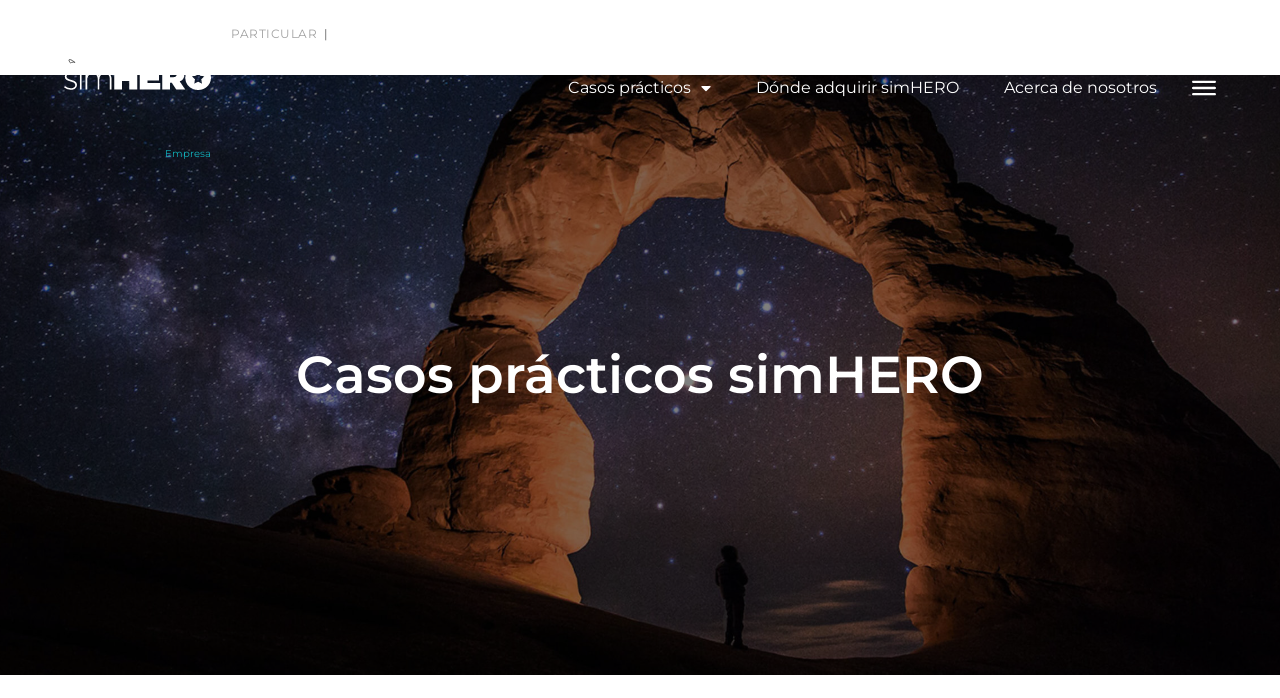

--- FILE ---
content_type: text/html; charset=UTF-8
request_url: http://simhero.com/es/empresa/casos-practicos/
body_size: 27828
content:
<!doctype html>
<html lang="es-ES">
<head>
	<meta charset="UTF-8">
		<meta name="viewport" content="width=device-width, initial-scale=1">
	<link rel="profile" href="http://gmpg.org/xfn/11">
	<meta name='robots' content='index, follow, max-image-preview:large, max-snippet:-1, max-video-preview:-1' />
<link rel="alternate" hreflang="en" href="http://simhero.com/business/use-cases/" />
<link rel="alternate" hreflang="de" href="http://simhero.com/de/business/anwendungsfaelle/" />
<link rel="alternate" hreflang="fr" href="http://simhero.com/fr/professionnels/cas-dutilisation/" />
<link rel="alternate" hreflang="it" href="http://simhero.com/it/business/casi-di-utilizzo/" />
<link rel="alternate" hreflang="es" href="http://simhero.com/es/empresa/casos-practicos/" />
<link rel="alternate" hreflang="cn" href="http://simhero.com/cn/%e4%bc%81%e4%b8%9a/%e4%bd%bf%e7%94%a8%e6%a1%88%e4%be%8b/" />
<link rel="alternate" hreflang="x-default" href="http://simhero.com/business/use-cases/" />

	<!-- This site is optimized with the Yoast SEO plugin v23.4 - https://yoast.com/wordpress/plugins/seo/ -->
	<title>Casos prácticos - simHERO</title>
	<link rel="canonical" href="http://simhero.com/es/empresa/casos-practicos/" />
	<meta property="og:locale" content="es_ES" />
	<meta property="og:type" content="article" />
	<meta property="og:title" content="Casos prácticos - simHERO" />
	<meta property="og:description" content="Casos prácticos simHERO Para qué sirve El internet de las cosas (IoT) ha tenido un impacto significativo en el sector de la electrónica de consumo, tal y como la conocemos hoy. En todo el mundo, los consumidores se encuentran con un sinfín de dispositivos de IoT que requieren conectividad SIM, ofrecida por numerosos operadores diferentes. [&hellip;]" />
	<meta property="og:url" content="http://simhero.com/es/empresa/casos-practicos/" />
	<meta property="og:site_name" content="simHERO" />
	<meta property="article:publisher" content="https://www.facebook.com/freeewaysimhero/" />
	<meta property="article:modified_time" content="2020-12-04T10:17:56+00:00" />
	<meta property="og:image" content="http://3.65.206.27/wp-content/uploads/2020/07/trail-camera-join-the-path.jpg" />
	<meta name="twitter:card" content="summary_large_image" />
	<meta name="twitter:label1" content="Tiempo de lectura" />
	<meta name="twitter:data1" content="1 minuto" />
	<script type="application/ld+json" class="yoast-schema-graph">{"@context":"https://schema.org","@graph":[{"@type":"WebPage","@id":"http://simhero.com/es/empresa/casos-practicos/","url":"http://simhero.com/es/empresa/casos-practicos/","name":"Casos prácticos - simHERO","isPartOf":{"@id":"https://simhero.com/es/#website"},"primaryImageOfPage":{"@id":"http://simhero.com/es/empresa/casos-practicos/#primaryimage"},"image":{"@id":"http://simhero.com/es/empresa/casos-practicos/#primaryimage"},"thumbnailUrl":"http://3.65.206.27/wp-content/uploads/2020/07/trail-camera-join-the-path.jpg","datePublished":"2020-11-26T12:52:10+00:00","dateModified":"2020-12-04T10:17:56+00:00","breadcrumb":{"@id":"http://simhero.com/es/empresa/casos-practicos/#breadcrumb"},"inLanguage":"es","potentialAction":[{"@type":"ReadAction","target":["http://simhero.com/es/empresa/casos-practicos/"]}]},{"@type":"ImageObject","inLanguage":"es","@id":"http://simhero.com/es/empresa/casos-practicos/#primaryimage","url":"http://3.65.206.27/wp-content/uploads/2020/07/trail-camera-join-the-path.jpg","contentUrl":"http://3.65.206.27/wp-content/uploads/2020/07/trail-camera-join-the-path.jpg"},{"@type":"BreadcrumbList","@id":"http://simhero.com/es/empresa/casos-practicos/#breadcrumb","itemListElement":[{"@type":"ListItem","position":1,"name":"Portada","item":"http://ec2-3-124-25-54.eu-central-1.compute.amazonaws.com/es/"},{"@type":"ListItem","position":2,"name":"Empresa","item":"http://ec2-3-124-25-54.eu-central-1.compute.amazonaws.com/es/empresa/"},{"@type":"ListItem","position":3,"name":"Casos prácticos"}]},{"@type":"WebSite","@id":"https://simhero.com/es/#website","url":"https://simhero.com/es/","name":"simHERO","description":"","potentialAction":[{"@type":"SearchAction","target":{"@type":"EntryPoint","urlTemplate":"https://simhero.com/es/?s={search_term_string}"},"query-input":{"@type":"PropertyValueSpecification","valueRequired":true,"valueName":"search_term_string"}}],"inLanguage":"es"}]}</script>
	<!-- / Yoast SEO plugin. -->


<link rel="alternate" type="application/rss+xml" title="simHERO &raquo; Feed" href="http://simhero.com/es/feed/" />
<link rel="alternate" type="application/rss+xml" title="simHERO &raquo; Feed de los comentarios" href="http://simhero.com/es/comments/feed/" />
<script>
window._wpemojiSettings = {"baseUrl":"https:\/\/s.w.org\/images\/core\/emoji\/15.0.3\/72x72\/","ext":".png","svgUrl":"https:\/\/s.w.org\/images\/core\/emoji\/15.0.3\/svg\/","svgExt":".svg","source":{"concatemoji":"http:\/\/simhero.com\/wp-includes\/js\/wp-emoji-release.min.js?ver=6.5.7"}};
/*! This file is auto-generated */
!function(i,n){var o,s,e;function c(e){try{var t={supportTests:e,timestamp:(new Date).valueOf()};sessionStorage.setItem(o,JSON.stringify(t))}catch(e){}}function p(e,t,n){e.clearRect(0,0,e.canvas.width,e.canvas.height),e.fillText(t,0,0);var t=new Uint32Array(e.getImageData(0,0,e.canvas.width,e.canvas.height).data),r=(e.clearRect(0,0,e.canvas.width,e.canvas.height),e.fillText(n,0,0),new Uint32Array(e.getImageData(0,0,e.canvas.width,e.canvas.height).data));return t.every(function(e,t){return e===r[t]})}function u(e,t,n){switch(t){case"flag":return n(e,"\ud83c\udff3\ufe0f\u200d\u26a7\ufe0f","\ud83c\udff3\ufe0f\u200b\u26a7\ufe0f")?!1:!n(e,"\ud83c\uddfa\ud83c\uddf3","\ud83c\uddfa\u200b\ud83c\uddf3")&&!n(e,"\ud83c\udff4\udb40\udc67\udb40\udc62\udb40\udc65\udb40\udc6e\udb40\udc67\udb40\udc7f","\ud83c\udff4\u200b\udb40\udc67\u200b\udb40\udc62\u200b\udb40\udc65\u200b\udb40\udc6e\u200b\udb40\udc67\u200b\udb40\udc7f");case"emoji":return!n(e,"\ud83d\udc26\u200d\u2b1b","\ud83d\udc26\u200b\u2b1b")}return!1}function f(e,t,n){var r="undefined"!=typeof WorkerGlobalScope&&self instanceof WorkerGlobalScope?new OffscreenCanvas(300,150):i.createElement("canvas"),a=r.getContext("2d",{willReadFrequently:!0}),o=(a.textBaseline="top",a.font="600 32px Arial",{});return e.forEach(function(e){o[e]=t(a,e,n)}),o}function t(e){var t=i.createElement("script");t.src=e,t.defer=!0,i.head.appendChild(t)}"undefined"!=typeof Promise&&(o="wpEmojiSettingsSupports",s=["flag","emoji"],n.supports={everything:!0,everythingExceptFlag:!0},e=new Promise(function(e){i.addEventListener("DOMContentLoaded",e,{once:!0})}),new Promise(function(t){var n=function(){try{var e=JSON.parse(sessionStorage.getItem(o));if("object"==typeof e&&"number"==typeof e.timestamp&&(new Date).valueOf()<e.timestamp+604800&&"object"==typeof e.supportTests)return e.supportTests}catch(e){}return null}();if(!n){if("undefined"!=typeof Worker&&"undefined"!=typeof OffscreenCanvas&&"undefined"!=typeof URL&&URL.createObjectURL&&"undefined"!=typeof Blob)try{var e="postMessage("+f.toString()+"("+[JSON.stringify(s),u.toString(),p.toString()].join(",")+"));",r=new Blob([e],{type:"text/javascript"}),a=new Worker(URL.createObjectURL(r),{name:"wpTestEmojiSupports"});return void(a.onmessage=function(e){c(n=e.data),a.terminate(),t(n)})}catch(e){}c(n=f(s,u,p))}t(n)}).then(function(e){for(var t in e)n.supports[t]=e[t],n.supports.everything=n.supports.everything&&n.supports[t],"flag"!==t&&(n.supports.everythingExceptFlag=n.supports.everythingExceptFlag&&n.supports[t]);n.supports.everythingExceptFlag=n.supports.everythingExceptFlag&&!n.supports.flag,n.DOMReady=!1,n.readyCallback=function(){n.DOMReady=!0}}).then(function(){return e}).then(function(){var e;n.supports.everything||(n.readyCallback(),(e=n.source||{}).concatemoji?t(e.concatemoji):e.wpemoji&&e.twemoji&&(t(e.twemoji),t(e.wpemoji)))}))}((window,document),window._wpemojiSettings);
</script>
<style id='wp-emoji-styles-inline-css'>

	img.wp-smiley, img.emoji {
		display: inline !important;
		border: none !important;
		box-shadow: none !important;
		height: 1em !important;
		width: 1em !important;
		margin: 0 0.07em !important;
		vertical-align: -0.1em !important;
		background: none !important;
		padding: 0 !important;
	}
</style>
<style id='safe-svg-svg-icon-style-inline-css'>
.safe-svg-cover{text-align:center}.safe-svg-cover .safe-svg-inside{display:inline-block;max-width:100%}.safe-svg-cover svg{height:100%;max-height:100%;max-width:100%;width:100%}

</style>
<style id='classic-theme-styles-inline-css'>
/*! This file is auto-generated */
.wp-block-button__link{color:#fff;background-color:#32373c;border-radius:9999px;box-shadow:none;text-decoration:none;padding:calc(.667em + 2px) calc(1.333em + 2px);font-size:1.125em}.wp-block-file__button{background:#32373c;color:#fff;text-decoration:none}
</style>
<style id='global-styles-inline-css'>
body{--wp--preset--color--black: #000000;--wp--preset--color--cyan-bluish-gray: #abb8c3;--wp--preset--color--white: #ffffff;--wp--preset--color--pale-pink: #f78da7;--wp--preset--color--vivid-red: #cf2e2e;--wp--preset--color--luminous-vivid-orange: #ff6900;--wp--preset--color--luminous-vivid-amber: #fcb900;--wp--preset--color--light-green-cyan: #7bdcb5;--wp--preset--color--vivid-green-cyan: #00d084;--wp--preset--color--pale-cyan-blue: #8ed1fc;--wp--preset--color--vivid-cyan-blue: #0693e3;--wp--preset--color--vivid-purple: #9b51e0;--wp--preset--gradient--vivid-cyan-blue-to-vivid-purple: linear-gradient(135deg,rgba(6,147,227,1) 0%,rgb(155,81,224) 100%);--wp--preset--gradient--light-green-cyan-to-vivid-green-cyan: linear-gradient(135deg,rgb(122,220,180) 0%,rgb(0,208,130) 100%);--wp--preset--gradient--luminous-vivid-amber-to-luminous-vivid-orange: linear-gradient(135deg,rgba(252,185,0,1) 0%,rgba(255,105,0,1) 100%);--wp--preset--gradient--luminous-vivid-orange-to-vivid-red: linear-gradient(135deg,rgba(255,105,0,1) 0%,rgb(207,46,46) 100%);--wp--preset--gradient--very-light-gray-to-cyan-bluish-gray: linear-gradient(135deg,rgb(238,238,238) 0%,rgb(169,184,195) 100%);--wp--preset--gradient--cool-to-warm-spectrum: linear-gradient(135deg,rgb(74,234,220) 0%,rgb(151,120,209) 20%,rgb(207,42,186) 40%,rgb(238,44,130) 60%,rgb(251,105,98) 80%,rgb(254,248,76) 100%);--wp--preset--gradient--blush-light-purple: linear-gradient(135deg,rgb(255,206,236) 0%,rgb(152,150,240) 100%);--wp--preset--gradient--blush-bordeaux: linear-gradient(135deg,rgb(254,205,165) 0%,rgb(254,45,45) 50%,rgb(107,0,62) 100%);--wp--preset--gradient--luminous-dusk: linear-gradient(135deg,rgb(255,203,112) 0%,rgb(199,81,192) 50%,rgb(65,88,208) 100%);--wp--preset--gradient--pale-ocean: linear-gradient(135deg,rgb(255,245,203) 0%,rgb(182,227,212) 50%,rgb(51,167,181) 100%);--wp--preset--gradient--electric-grass: linear-gradient(135deg,rgb(202,248,128) 0%,rgb(113,206,126) 100%);--wp--preset--gradient--midnight: linear-gradient(135deg,rgb(2,3,129) 0%,rgb(40,116,252) 100%);--wp--preset--font-size--small: 13px;--wp--preset--font-size--medium: 20px;--wp--preset--font-size--large: 36px;--wp--preset--font-size--x-large: 42px;--wp--preset--spacing--20: 0.44rem;--wp--preset--spacing--30: 0.67rem;--wp--preset--spacing--40: 1rem;--wp--preset--spacing--50: 1.5rem;--wp--preset--spacing--60: 2.25rem;--wp--preset--spacing--70: 3.38rem;--wp--preset--spacing--80: 5.06rem;--wp--preset--shadow--natural: 6px 6px 9px rgba(0, 0, 0, 0.2);--wp--preset--shadow--deep: 12px 12px 50px rgba(0, 0, 0, 0.4);--wp--preset--shadow--sharp: 6px 6px 0px rgba(0, 0, 0, 0.2);--wp--preset--shadow--outlined: 6px 6px 0px -3px rgba(255, 255, 255, 1), 6px 6px rgba(0, 0, 0, 1);--wp--preset--shadow--crisp: 6px 6px 0px rgba(0, 0, 0, 1);}:where(.is-layout-flex){gap: 0.5em;}:where(.is-layout-grid){gap: 0.5em;}body .is-layout-flex{display: flex;}body .is-layout-flex{flex-wrap: wrap;align-items: center;}body .is-layout-flex > *{margin: 0;}body .is-layout-grid{display: grid;}body .is-layout-grid > *{margin: 0;}:where(.wp-block-columns.is-layout-flex){gap: 2em;}:where(.wp-block-columns.is-layout-grid){gap: 2em;}:where(.wp-block-post-template.is-layout-flex){gap: 1.25em;}:where(.wp-block-post-template.is-layout-grid){gap: 1.25em;}.has-black-color{color: var(--wp--preset--color--black) !important;}.has-cyan-bluish-gray-color{color: var(--wp--preset--color--cyan-bluish-gray) !important;}.has-white-color{color: var(--wp--preset--color--white) !important;}.has-pale-pink-color{color: var(--wp--preset--color--pale-pink) !important;}.has-vivid-red-color{color: var(--wp--preset--color--vivid-red) !important;}.has-luminous-vivid-orange-color{color: var(--wp--preset--color--luminous-vivid-orange) !important;}.has-luminous-vivid-amber-color{color: var(--wp--preset--color--luminous-vivid-amber) !important;}.has-light-green-cyan-color{color: var(--wp--preset--color--light-green-cyan) !important;}.has-vivid-green-cyan-color{color: var(--wp--preset--color--vivid-green-cyan) !important;}.has-pale-cyan-blue-color{color: var(--wp--preset--color--pale-cyan-blue) !important;}.has-vivid-cyan-blue-color{color: var(--wp--preset--color--vivid-cyan-blue) !important;}.has-vivid-purple-color{color: var(--wp--preset--color--vivid-purple) !important;}.has-black-background-color{background-color: var(--wp--preset--color--black) !important;}.has-cyan-bluish-gray-background-color{background-color: var(--wp--preset--color--cyan-bluish-gray) !important;}.has-white-background-color{background-color: var(--wp--preset--color--white) !important;}.has-pale-pink-background-color{background-color: var(--wp--preset--color--pale-pink) !important;}.has-vivid-red-background-color{background-color: var(--wp--preset--color--vivid-red) !important;}.has-luminous-vivid-orange-background-color{background-color: var(--wp--preset--color--luminous-vivid-orange) !important;}.has-luminous-vivid-amber-background-color{background-color: var(--wp--preset--color--luminous-vivid-amber) !important;}.has-light-green-cyan-background-color{background-color: var(--wp--preset--color--light-green-cyan) !important;}.has-vivid-green-cyan-background-color{background-color: var(--wp--preset--color--vivid-green-cyan) !important;}.has-pale-cyan-blue-background-color{background-color: var(--wp--preset--color--pale-cyan-blue) !important;}.has-vivid-cyan-blue-background-color{background-color: var(--wp--preset--color--vivid-cyan-blue) !important;}.has-vivid-purple-background-color{background-color: var(--wp--preset--color--vivid-purple) !important;}.has-black-border-color{border-color: var(--wp--preset--color--black) !important;}.has-cyan-bluish-gray-border-color{border-color: var(--wp--preset--color--cyan-bluish-gray) !important;}.has-white-border-color{border-color: var(--wp--preset--color--white) !important;}.has-pale-pink-border-color{border-color: var(--wp--preset--color--pale-pink) !important;}.has-vivid-red-border-color{border-color: var(--wp--preset--color--vivid-red) !important;}.has-luminous-vivid-orange-border-color{border-color: var(--wp--preset--color--luminous-vivid-orange) !important;}.has-luminous-vivid-amber-border-color{border-color: var(--wp--preset--color--luminous-vivid-amber) !important;}.has-light-green-cyan-border-color{border-color: var(--wp--preset--color--light-green-cyan) !important;}.has-vivid-green-cyan-border-color{border-color: var(--wp--preset--color--vivid-green-cyan) !important;}.has-pale-cyan-blue-border-color{border-color: var(--wp--preset--color--pale-cyan-blue) !important;}.has-vivid-cyan-blue-border-color{border-color: var(--wp--preset--color--vivid-cyan-blue) !important;}.has-vivid-purple-border-color{border-color: var(--wp--preset--color--vivid-purple) !important;}.has-vivid-cyan-blue-to-vivid-purple-gradient-background{background: var(--wp--preset--gradient--vivid-cyan-blue-to-vivid-purple) !important;}.has-light-green-cyan-to-vivid-green-cyan-gradient-background{background: var(--wp--preset--gradient--light-green-cyan-to-vivid-green-cyan) !important;}.has-luminous-vivid-amber-to-luminous-vivid-orange-gradient-background{background: var(--wp--preset--gradient--luminous-vivid-amber-to-luminous-vivid-orange) !important;}.has-luminous-vivid-orange-to-vivid-red-gradient-background{background: var(--wp--preset--gradient--luminous-vivid-orange-to-vivid-red) !important;}.has-very-light-gray-to-cyan-bluish-gray-gradient-background{background: var(--wp--preset--gradient--very-light-gray-to-cyan-bluish-gray) !important;}.has-cool-to-warm-spectrum-gradient-background{background: var(--wp--preset--gradient--cool-to-warm-spectrum) !important;}.has-blush-light-purple-gradient-background{background: var(--wp--preset--gradient--blush-light-purple) !important;}.has-blush-bordeaux-gradient-background{background: var(--wp--preset--gradient--blush-bordeaux) !important;}.has-luminous-dusk-gradient-background{background: var(--wp--preset--gradient--luminous-dusk) !important;}.has-pale-ocean-gradient-background{background: var(--wp--preset--gradient--pale-ocean) !important;}.has-electric-grass-gradient-background{background: var(--wp--preset--gradient--electric-grass) !important;}.has-midnight-gradient-background{background: var(--wp--preset--gradient--midnight) !important;}.has-small-font-size{font-size: var(--wp--preset--font-size--small) !important;}.has-medium-font-size{font-size: var(--wp--preset--font-size--medium) !important;}.has-large-font-size{font-size: var(--wp--preset--font-size--large) !important;}.has-x-large-font-size{font-size: var(--wp--preset--font-size--x-large) !important;}
.wp-block-navigation a:where(:not(.wp-element-button)){color: inherit;}
:where(.wp-block-post-template.is-layout-flex){gap: 1.25em;}:where(.wp-block-post-template.is-layout-grid){gap: 1.25em;}
:where(.wp-block-columns.is-layout-flex){gap: 2em;}:where(.wp-block-columns.is-layout-grid){gap: 2em;}
.wp-block-pullquote{font-size: 1.5em;line-height: 1.6;}
</style>
<link rel='stylesheet' id='wpml-blocks-css' href='http://simhero.com/wp-content/plugins/sitepress-multilingual-cms/dist/css/blocks/styles.css?ver=4.6.9' media='all' />
<link rel='stylesheet' id='wpml-legacy-horizontal-list-0-css' href='http://simhero.com/wp-content/plugins/sitepress-multilingual-cms/templates/language-switchers/legacy-list-horizontal/style.min.css?ver=1' media='all' />
<link rel='stylesheet' id='wpml-menu-item-0-css' href='http://simhero.com/wp-content/plugins/sitepress-multilingual-cms/templates/language-switchers/menu-item/style.min.css?ver=1' media='all' />
<link rel='stylesheet' id='hello-elementor-theme-style-css' href='http://simhero.com/wp-content/themes/hello-elementor/theme.min.css?ver=3.0.2' media='all' />
<link rel='stylesheet' id='hello-elementor-child-style-css' href='http://simhero.com/wp-content/themes/hello-theme-child-master/style.css?ver=1.0.0' media='all' />
<link rel='stylesheet' id='hello-elementor-css' href='http://simhero.com/wp-content/themes/hello-elementor/style.min.css?ver=3.0.2' media='all' />
<link rel='stylesheet' id='hello-elementor-header-footer-css' href='http://simhero.com/wp-content/themes/hello-elementor/header-footer.min.css?ver=3.0.2' media='all' />
<link rel='stylesheet' id='elementor-icons-css' href='http://simhero.com/wp-content/plugins/elementor/assets/lib/eicons/css/elementor-icons.min.css?ver=5.30.0' media='all' />
<link rel='stylesheet' id='elementor-frontend-css' href='http://simhero.com/wp-content/plugins/elementor/assets/css/frontend.min.css?ver=3.22.1' media='all' />
<link rel='stylesheet' id='swiper-css' href='http://simhero.com/wp-content/plugins/elementor/assets/lib/swiper/v8/css/swiper.min.css?ver=8.4.5' media='all' />
<link rel='stylesheet' id='elementor-post-16-css' href='http://simhero.com/wp-content/uploads/elementor/css/post-16.css?ver=1718788121' media='all' />
<link rel='stylesheet' id='powerpack-frontend-css' href='http://simhero.com/wp-content/plugins/powerpack-lite-for-elementor/assets/css/min/frontend.min.css?ver=2.7.22' media='all' />
<link rel='stylesheet' id='elementor-pro-css' href='http://simhero.com/wp-content/plugins/elementor-pro/assets/css/frontend.min.css?ver=3.21.3' media='all' />
<link rel='stylesheet' id='font-awesome-5-all-css' href='http://simhero.com/wp-content/plugins/elementor/assets/lib/font-awesome/css/all.min.css?ver=3.22.1' media='all' />
<link rel='stylesheet' id='font-awesome-4-shim-css' href='http://simhero.com/wp-content/plugins/elementor/assets/lib/font-awesome/css/v4-shims.min.css?ver=3.22.1' media='all' />
<link rel='stylesheet' id='elementor-global-css' href='http://simhero.com/wp-content/uploads/elementor/css/global.css?ver=1718788119' media='all' />
<link rel='stylesheet' id='elementor-post-3724-css' href='http://simhero.com/wp-content/uploads/elementor/css/post-3724.css?ver=1718795178' media='all' />
<link rel='stylesheet' id='elementor-post-3845-css' href='http://simhero.com/wp-content/uploads/elementor/css/post-3845.css?ver=1718796084' media='all' />
<link rel='stylesheet' id='elementor-post-3872-css' href='http://simhero.com/wp-content/uploads/elementor/css/post-3872.css?ver=1718796085' media='all' />
<link rel='stylesheet' id='elementor-post-3867-css' href='http://simhero.com/wp-content/uploads/elementor/css/post-3867.css?ver=1718795012' media='all' />
<link rel='stylesheet' id='google-fonts-1-css' href='//simhero.com/wp-content/uploads/omgf/google-fonts-1/google-fonts-1.css?ver=1661328661' media='all' />
<link rel='stylesheet' id='elementor-icons-shared-0-css' href='http://simhero.com/wp-content/plugins/elementor/assets/lib/font-awesome/css/fontawesome.min.css?ver=5.15.3' media='all' />
<link rel='stylesheet' id='elementor-icons-fa-solid-css' href='http://simhero.com/wp-content/plugins/elementor/assets/lib/font-awesome/css/solid.min.css?ver=5.15.3' media='all' />
<link rel='stylesheet' id='elementor-icons-fa-brands-css' href='http://simhero.com/wp-content/plugins/elementor/assets/lib/font-awesome/css/brands.min.css?ver=5.15.3' media='all' />
<script src="http://simhero.com/wp-content/plugins/elementor/assets/lib/font-awesome/js/v4-shims.min.js?ver=3.22.1" id="font-awesome-4-shim-js"></script>
<link rel="https://api.w.org/" href="http://simhero.com/es/wp-json/" /><link rel="alternate" type="application/json" href="http://simhero.com/es/wp-json/wp/v2/pages/3724" /><link rel="EditURI" type="application/rsd+xml" title="RSD" href="http://simhero.com/xmlrpc.php?rsd" />
<link rel='shortlink' href='http://simhero.com/es/?p=3724' />
<link rel="alternate" type="application/json+oembed" href="http://simhero.com/es/wp-json/oembed/1.0/embed?url=http%3A%2F%2Fsimhero.com%2Fes%2Fempresa%2Fcasos-practicos%2F" />
<link rel="alternate" type="text/xml+oembed" href="http://simhero.com/es/wp-json/oembed/1.0/embed?url=http%3A%2F%2Fsimhero.com%2Fes%2Fempresa%2Fcasos-practicos%2F&#038;format=xml" />
<meta name="generator" content="WPML ver:4.6.9 stt:65,1,4,3,27,2;" />
<script>document.createElement( "picture" );if(!window.HTMLPictureElement && document.addEventListener) {window.addEventListener("DOMContentLoaded", function() {var s = document.createElement("script");s.src = "http://simhero.com/wp-content/plugins/webp-express/js/picturefill.min.js";document.body.appendChild(s);});}</script><meta name="generator" content="Elementor 3.22.1; features: e_optimized_assets_loading, additional_custom_breakpoints; settings: css_print_method-external, google_font-enabled, font_display-auto">
<link rel="icon" href="http://simhero.com/wp-content/uploads/2020/07/cropped-simhero-favicon-32x32.png" sizes="32x32" />
<link rel="icon" href="http://simhero.com/wp-content/uploads/2020/07/cropped-simhero-favicon-192x192.png" sizes="192x192" />
<link rel="apple-touch-icon" href="http://simhero.com/wp-content/uploads/2020/07/cropped-simhero-favicon-180x180.png" />
<meta name="msapplication-TileImage" content="http://simhero.com/wp-content/uploads/2020/07/cropped-simhero-favicon-270x270.png" />
		<style id="wp-custom-css">
			.tuerkis svg .a {
	fill:#11b1bc !important
}

a {color:#11b1bc;}

/*BG IMAGES:CENTER CENTER*/
div[data-elementor-type="wp-page"] section:first-child {
	background-position:center center !important;
}

/*START HEADER: BOTTOM CENTER*/
.page-id-3104 div[data-elementor-type="wp-page"] section:first-child, .page-id-3008 div[data-elementor-type="wp-page"] section:first-child, .page-id-2 div[data-elementor-type="wp-page"] section:first-child, .page-id-1505 div[data-elementor-type="wp-page"] section:first-child,.page-id-2226 div[data-elementor-type="wp-page"] section:first-child, .page-id-2332 div[data-elementor-type="wp-page"] section:first-child, .page-id-2542 div[data-elementor-type="wp-page"] section:first-child, .page-id-2457 div[data-elementor-type="wp-page"] section:first-child, .page-id-3324 div[data-elementor-type="wp-page"] section:first-child, .page-id-3496 div[data-elementor-type="wp-page"] section:first-child, .page-id-3878 div[data-elementor-type="wp-page"] section:first-child, .page-id-3933 div[data-elementor-type="wp-page"] section:first-child {
	background-position:bottom center !important;
}



/*ALIGN BOTTOM*/
.bottom-align .elementor-widget-wrap {
	flex-direction:column;
}

.bottom-align .elementor-widget-button {
	margin-top:auto;
}

/*MOBILE*/
@media(max-width:767px){
	h2 {
		font-size:25px !important
	}
	
	.partner-small h2 {
		font-size:16px !important
	}
	
	h3 {
		font-size:14px !important
	}
	
	p, .pp-info-list-description {
		font-size:14px !important
	}
}

/*POST GRID*/
.elementor-post__card .elementor-post__thumbnail__link {
	order:1;
} 

.elementor-post__card .elementor-post__badge {
	order:2;
	position:static;
	background:transparent !important;
	margin-bottom:0 !important
} 

.category-tech-update .elementor-post__badge { 
	color: #11b1bc;
}

.category-interview .elementor-post__badge { 
	color: #ffb007;
}

.category-how-to .elementor-post__badge { 
	color: #4191ed;
}


.category-about-iot .elementor-post__badge { 
	color: #00cc66;
}

.category-conference .elementor-post__badge { 
	color: #cb48b7;
}

.category-customer-story .elementor-post__badge { 
	color: #61E786;
}

.category-iot-news .elementor-post__badge { 
	color: #EE7B30;
}

.category-iot-use-case .elementor-post__badge { 
	color: #320E3B;
}

.category-simhero-partner .elementor-post__badge { 
	color: #c047f5;
}

.category-network-news .elementor-post__badge { 
	color: #2274A5;
}

.category-our-products .elementor-post__badge { 
	color: #f75c03;
}

.category-our-team .elementor-post__badge { 
	color: #d90368;
}



.elementor-post__card .elementor-post__text {
	order:3;
}

.elementor-post__card .elementor-post__meta-data {
	order:4;
}

/*POST PAGE*/
.category-how-to .elementor-post-info__terms-list-item {
	color:#4191ed !important;
	text-transform:uppercase;
	font-size:12px;
}

.category-tech-update .elementor-post-info__terms-list-item {
	color:#11b1bc !important;
	text-transform:uppercase;
	font-size:12px;
}

.category-interview .elementor-post-info__terms-list-item {
	color:#ffb007 !important;
	text-transform:uppercase;
	font-size:12px;
}

.category-about-iot .elementor-post-info__terms-list-item {
	color: #00cc66 !important; 
}

.category-conference .elementor-post-info__terms-list-item {
	color: #cb48b7 !important; 
}

.category-customer-story .elementor-post-info__terms-list-item {
	color: #61E786 !important; 
}
.category-iot-news .elementor-post-info__terms-list-item {
	color: #EE7B30 !important; 
}

.category-iot-use-case .elementor-post-info__terms-list-item {
	color: #320E3B !important; 
}

.category-network-news .elementor-post-info__terms-list-item {
	color: #2274A5 !important; 
}

.category-simhero-partner .elementor-post-info__terms-list-item {
	color: #c047f5 !important; 
}

.category-our-products .elementor-post-info__terms-list-item {
	color: #f75c03 !important; 
}

.category-our-team .elementor-post-info__terms-list-item {
	color: #d90368 !important; 
}

/*QUICKLINKS*/
#menu-1-71b54304 a:before {
	background-color:#11b1bc;
}

/*MENU*/
.menue nav {
	display:flex;
	justify-content:center;
	/*height: 100vh;*/
align-items: center;
}

.menue nav a {
	line-height:30px;
	text-align:center;
	display:inherit;
}

.menue nav a:hover {
	line-height:30px !important;
	
}

.elementor-nav-menu a, .elementor-nav-menu a:focus, .elementor-nav-menu a:hover {
    
    line-height: 30px;
}

.sub-menu a {
	font-size:18px !important;
}

.eicon-close::before {
    content: url('http://simhero.users.aboliton.at/wp-content/uploads/2020/06/close.svg') !important;
}

.elementor-nav-menu--indicator-classic .elementor-nav-menu .sub-arrow i::before {
    margin-right: -10px;
}

/*NINJA FORMS*/
@media(min-width:1025px){
nf-field .year {
	width:30%;
	float:left;
	clear:none;	
}

nf-field .second {
	margin:0 5%;
}
	}

.ninja-forms-req-symbol {
    color: #11b1bc !important;
}

.nf-field-label label {
	font-size:14px !important;
	font-weight:600 !important;
	font-family: 'Montserrat';
	
}

input:not([type="button"]) {
    background: #fff !important;
    border: 1px solid #ddd;
    border-radius: 0;
    box-shadow: none;
   height:45px !important;
	width:100% !important
    
}
.nf-form-content textarea {
    background: #fff !important;
    border: 1px solid #ddd;
    border-radius: 0;
    box-shadow: none;
   
	width:100% !important 
}

.nf-form-content .list-select-wrap .nf-field-element > div {
	border: none !important
}

select {
	border:1px solid #ddd !important;
	color:#333 !important;
	height:45px !important;
}

.nf-form-content .list-select-wrap > div div {
	background-color:#fff !important;
}

.nf-form-content .list-select-wrap > div div:after {
	color:#ddd !important
}
input[type="button"] {
	background-color:#11b1bc !important;
	width:100% !important;
}

input[type="button"]:hover {
	color:#11b1bc !important;
	background-color:#fff !important;
	border:1px solid #11b1bc !important;
}

/*POPUP B2C*/
.elementor-element-38fd98df, .elementor-element-38fd98df > div,.elementor-element-28c31c3,.elementor-element-28c31c3 > div {
	height:100vh;
}

/*MAILCHIMP*/
.mc-field-group label {
	display:none;
}
.mc-field-group:first-child {
	width:40%;
	margin-right:20px
}

.mc-field-group:nth-child(2)  {
width:10%;
}

.mc-field-group input::placeholder {
	color:#999;
	opacity:1
}

.mc-field-group input::-webkit-input-placeholder { /* Edge */
  color: #999;
}

.mc-field-group input:-ms-input-placeholder { /* Internet Explorer 10-11 */
  color: #999;
}

#mce-LANGUAGE {
	color:#999 !important;
	border-radius:0;
}

#mc_embed_signup_scroll .clear  {
width:100%;
	background:transparent !important;
	text-align:center;
	margin-top:8px
}

#mc_embed_signup_scroll .button {
	width:auto !important;
	background-color:#33BAC2 !important;
	border:1px solid #33BAC2;
	color:#fff;
	font-size:18px;
	font-weight: 500;
}


#mc_embed_signup_scroll .button:hover {
	background-color:transparent !important;
	color:#33BAC2;
}

#mc_embed_signup_scroll {
	display:flex;
	flex-wrap:wrap;
	justify-items:center;
	justify-content:center
}

@media(max-width:767px){
	.mc-field-group:first-child {
		width:100% !important;
		margin-right:0px;
		margin-bottom:10px
	}
	
	.mc-field-group:nth-child(2) {
		width:40% !important;
		margin-right:0;
	}
}

.karten .elementor-widget-wrap {
	flex-direction:column;
}
.karten .elementor-widget-button {
	margin-top:auto;
}




/*Sprachswitcher*/
.wpml-ls-item a  {
	font-size:12px !important;
	padding-bottom:0 !important;
	padding-top:14px !important;
	color:#fff !important;
}

.wpml-ls-item a:before {
	display:none;
}

.wpml-ls-item ul {
	background:transparent !important;
	/*border:1px solid #999 !important;*/
	padding-left:0 !important
}

.wpml-ls-item li {
	border-bottom:none !important;
}

.wpml-ls-item ul a {
	font-weight:normal !important;
	padding-top:0 !important;
	color:#fff !important;
	padding-left:13px !important;
	justify-content: left !important;
}

.quicklinks:not(.elementor-sticky--effects) .wpml-ls-item ul a:hover {
	background-color:transparent !important;
	color:#11B1BC !important;
}

.elementor-location-popup .wpml-ls-legacy-list-horizontal ul {
	text-align:center;
}

.elementor-location-popup .wpml-ls-legacy-list-horizontal li:not(:last-child) {
	border-right:1px solid #fff;
}

.elementor-location-popup .wpml-ls-legacy-list-horizontal li a {
	padding-top:0 !important;
}

/*DYNAMIC HEADER*/
html[lang="zh-hans"] .elementor-headline-dynamic-wrapper {
	width: auto !important;
}

/*ausblenden
.wpml-ls-item {
	display:none !important;
}
*/

/*BLOG PAGE BUTTON ALIGN */
.elementor-post__text {
	display: flex;
  flex-direction: column;
  flex-grow: 1;
	
}

.elementor-post__read-more {
	margin-top:auto;
}

.elementor-location-footer section:first-child {
	padding: 5% 0 5% 0 !important;
}

/*ABSTÄNDE HEADINGS SINGLE POST*/
.single-post h1, .single-post h2, .single-post h3, .single-post h4, .single-post h5, .single-post h6 {
	margin:15px 0;
}

/* QUOTES IN BLOGPOSTS */
.single-post blockquote {
	font-style:italic;
	display:flex;
	margin-left:0;
  margin-bottom:0;
}

.single-post blockquote:before {
	font-family: "Font Awesome 5 Free"; 
	font-weight: 900; 
	content: "\f10e";
	font-size:20px;
	margin-right:10px;
	
	color: #11b1bc;
}

.single-post blockquote + p {
	font-size:14px;
	margin-left:30px;
	
}

@media(max-width:1024px){
	.single-post h2 {
	font-size:20px !important;
		line-height:28px;
}
}

@media(max-width:767px){
	.single-post blockquote:before {
	font-size:16px;
}
	
	.single-post h2  {
	font-size:18px !important;
		line-height:26px;
}
	
	.single-post li  {
	font-size:14px !important;
		line-height:21px;
}
}		</style>
			
<!--	<script type="text/javascript">
	if(window.location.href.indexOf("business") > -1) {
	       alert("Alert: B2B");
	}
	</script>-->
	
	<!-- MAILCHIMP -->
<!--	<script id="mcjs">!function(c,h,i,m,p){m=c.createElement(h),p=c.getElementsByTagName(h)[0],m.async=1,m.src=i,p.parentNode.insertBefore(m,p)}(document,"script","https://chimpstatic.com/mcjs-connected/js/users/fc1a1b132bc49de81c1e04ceb/3775c7350250406863b5f0f4f.js");</script>
-->	
	<script type="text/javascript">
	urlCheck = window.location;
	var head = document.getElementsByTagName('head')[0];
	var mailchimp = document.createElement("script");
	mailchimp.id = "mcjs";
	mailchimp.innerHTML = '!function(c,h,i,m,p){m=c.createElement(h),p=c.getElementsByTagName(h)[0],m.async=1,m.src=i,p.parentNode.insertBefore(m,p)}(document,"script","https://chimpstatic.com/mcjs-connected/js/users/fc1a1b132bc49de81c1e04ceb/3775c7350250406863b5f0f4f.js");';
	
	if(window.location.href.indexOf("business") > -1) {
	    head.appendChild(mailchimp);
	}
	
	</script>
	
</head>
<body class="page-template page-template-elementor_header_footer page page-id-3724 page-parent page-child parent-pageid-3496 elementor-default elementor-template-full-width elementor-kit-16 elementor-page elementor-page-3724">

		<div data-elementor-type="header" data-elementor-id="3845" class="elementor elementor-3845 elementor-15 elementor-location-header" data-elementor-post-type="elementor_library">
					<section class="elementor-section elementor-top-section elementor-element elementor-element-18928967 elementor-section-full_width elementor-section-height-min-height elementor-section-items-stretch elementor-section-content-middle quicklinks elementor-section-height-default" data-id="18928967" data-element_type="section" data-settings="{&quot;sticky&quot;:&quot;top&quot;,&quot;background_background&quot;:&quot;classic&quot;,&quot;motion_fx_motion_fx_scrolling&quot;:&quot;yes&quot;,&quot;sticky_effects_offset&quot;:100,&quot;animation&quot;:&quot;none&quot;,&quot;motion_fx_devices&quot;:[&quot;desktop&quot;,&quot;tablet&quot;,&quot;mobile&quot;],&quot;sticky_on&quot;:[&quot;desktop&quot;,&quot;tablet&quot;,&quot;mobile&quot;],&quot;sticky_offset&quot;:0}">
						<div class="elementor-container elementor-column-gap-default">
					<div class="elementor-column elementor-col-25 elementor-top-column elementor-element elementor-element-3f81a82a sim-logo" data-id="3f81a82a" data-element_type="column">
			<div class="elementor-widget-wrap elementor-element-populated">
						<div class="elementor-element elementor-element-413705e6 logo elementor-view-default elementor-widget elementor-widget-icon" data-id="413705e6" data-element_type="widget" data-settings="{&quot;_animation&quot;:&quot;none&quot;}" data-widget_type="icon.default">
				<div class="elementor-widget-container">
					<div class="elementor-icon-wrapper">
			<a class="elementor-icon" href="https://simhero.com/es/empresa/">
			<svg xmlns="http://www.w3.org/2000/svg" width="147" height="33.019" viewBox="0 0 147 33.019"><defs><style>.a{fill:#888;}</style></defs><g transform="translate(0 -0.011)"><g transform="translate(0 14.939)"><path d="M0,161.959l.972-1.31a10.023,10.023,0,0,0,6.16,2.251c2.323,0,4.144-1.279,4.144-3.264v-.072c0-2.016-2.159-2.763-4.543-3.438-2.793-.808-5.894-1.647-5.894-4.717v-.061c0-2.763,2.323-4.748,5.659-4.748a11.591,11.591,0,0,1,6.1,1.883l-.88,1.381a9.879,9.879,0,0,0-5.29-1.719c-2.353,0-3.909,1.279-3.909,3v.072c0,1.924,2.323,2.63,4.779,3.336,2.763.778,5.659,1.78,5.659,4.82v.072c0,3.06-2.63,5.014-5.925,5.014A11.748,11.748,0,0,1,0,161.959Z" transform="translate(0 -146.528)"></path><path d="M155.7,149.9h1.647v17.17H155.7Z" transform="translate(-139.768 -149.491)"></path><path d="M210.6,146.309h1.647v3.06c1.115-1.78,2.66-3.469,5.72-3.469a6.163,6.163,0,0,1,5.792,3.7,6.821,6.821,0,0,1,6.191-3.7c4.073,0,6.6,2.865,6.6,7.173v10.406H234.9v-10.2c0-3.7-1.924-5.863-5.086-5.863-2.9,0-5.423,2.22-5.423,6.058v10h-1.647V153.186c0-3.571-1.954-5.761-5.014-5.761s-5.485,2.691-5.485,6.16v9.895H210.6Z" transform="translate(-189.05 -145.9)"></path></g><g transform="translate(50.201 8.452)"><path d="M741.3,87.4h20.1v6.467H749.046v2.394h11.512v5.689H749.046v2.558h12.525v6.467H741.3Z" transform="translate(-715.647 -86.899)"></path><path d="M960.11,87.4h11.512c4.175,0,6.835,1.044,8.483,2.691a7.4,7.4,0,0,1,2.159,5.587v.072a7.612,7.612,0,0,1-4.646,7.2l5.485,8.012h-8.994l-4.441-6.733h-1.688v6.733H960.1V87.4Zm11.276,11.215c1.883,0,3.029-.839,3.029-2.292v-.061c0-1.514-1.177-2.251-3-2.251h-3.438v4.6Z" transform="translate(-912.058 -86.899)"></path><path d="M1198.093,82.5c-7.275,0-12.893,5.454-12.893,12.289v.072c0,6.835,5.556,12.218,12.832,12.218s12.893-5.454,12.893-12.289v-.072C1210.924,87.882,1205.368,82.5,1198.093,82.5Zm3.837,18.245-3.868-2.036-3.868,2.036.737-4.308-3.131-3.049,4.328-.624,1.934-3.919L1200,92.763l4.328.624-3.131,3.049Z" transform="translate(-1114.125 -82.5)"></path><path d="M505.683,87.4v8.319h-7.2V87.4h-.01a13.751,13.751,0,0,1-7.869,3.53v20.045h7.879v-8.452h7.2v8.452h7.879V87.4Z" transform="translate(-490.6 -86.899)"></path></g><path d="M89.939,7.9a67.014,67.014,0,0,1-8.053-3.213C76.75,2.364,71.9.174,64.266.02,56.9-.133,52.58,1.7,50.8,2.66c1.095-.614,3.285.87,4.533,1.862.583.46.982.819.982.819h-.01c.45.338.9.706,1.371,1.136a28.167,28.167,0,0,1,4.594,5.751c1.156-1.033,5.178-3.97,13.435-3.673a38.471,38.471,0,0,1,10.232,2.087,23.071,23.071,0,0,0,5.945,1.34c7.234.133,10.529-2.64,11.778-4.124A23.372,23.372,0,0,1,89.939,7.9Z" transform="translate(-45.602)"></path><path class="a" d="M54.128,27.307s-3.919-3.581-5.505-2.681c-.839.471.573,2.446,1.167,3.193a.362.362,0,0,0,.512.072,4.148,4.148,0,0,1,1.146-.593A3.815,3.815,0,0,1,54.128,27.307Z" transform="translate(-43.414 -21.966)"></path></g></svg>			</a>
		</div>
				</div>
				</div>
				<div class="elementor-element elementor-element-278e7c91 bus elementor-widget elementor-widget-text-editor" data-id="278e7c91" data-element_type="widget" data-widget_type="text-editor.default">
				<div class="elementor-widget-container">
							<p>Empresa</p>						</div>
				</div>
					</div>
		</div>
				<div class="elementor-column elementor-col-25 elementor-top-column elementor-element elementor-element-7d34851" data-id="7d34851" data-element_type="column">
			<div class="elementor-widget-wrap elementor-element-populated">
						<div class="elementor-element elementor-element-67e49ac4 bus-pri elementor-widget elementor-widget-text-editor" data-id="67e49ac4" data-element_type="widget" data-widget_type="text-editor.default">
				<div class="elementor-widget-container">
							<a href="/es/">Particular </a> |  <span style="color: #ffffff;">Empresa</span>						</div>
				</div>
					</div>
		</div>
				<div class="elementor-column elementor-col-25 elementor-top-column elementor-element elementor-element-19b91ee0 elementor-hidden-tablet elementor-hidden-phone" data-id="19b91ee0" data-element_type="column">
			<div class="elementor-widget-wrap elementor-element-populated">
						<div class="elementor-element elementor-element-4a327da6 elementor-nav-menu__align-end elementor-nav-menu--dropdown-mobile elementor-nav-menu--stretch elementor-nav-menu__text-align-center elementor-hidden-tablet elementor-hidden-phone elementor-nav-menu--toggle elementor-nav-menu--burger elementor-widget elementor-widget-nav-menu" data-id="4a327da6" data-element_type="widget" data-settings="{&quot;full_width&quot;:&quot;stretch&quot;,&quot;layout&quot;:&quot;horizontal&quot;,&quot;submenu_icon&quot;:{&quot;value&quot;:&quot;&lt;i class=\&quot;fas fa-caret-down\&quot;&gt;&lt;\/i&gt;&quot;,&quot;library&quot;:&quot;fa-solid&quot;},&quot;toggle&quot;:&quot;burger&quot;}" data-widget_type="nav-menu.default">
				<div class="elementor-widget-container">
						<nav class="elementor-nav-menu--main elementor-nav-menu__container elementor-nav-menu--layout-horizontal e--pointer-overline e--animation-fade">
				<ul id="menu-1-4a327da6" class="elementor-nav-menu"><li class="menu-item menu-item-type-post_type menu-item-object-page menu-item-has-children menu-item-3815"><a href="http://simhero.com/es/casos-practicos/" class="elementor-item">Casos prácticos</a>
<ul class="sub-menu elementor-nav-menu--dropdown">
	<li class="menu-item menu-item-type-post_type menu-item-object-page menu-item-3818"><a href="http://simhero.com/es/casos-practicos/rastreadores-de-vehiculos/" class="elementor-sub-item">rastreadores de vehículos</a></li>
	<li class="menu-item menu-item-type-post_type menu-item-object-page menu-item-3816"><a href="http://simhero.com/es/casos-practicos/camaras-de-rastreo/" class="elementor-sub-item">cámaras de rastreo</a></li>
	<li class="menu-item menu-item-type-post_type menu-item-object-page menu-item-3820"><a href="http://simhero.com/es/casos-practicos/sistemas-de-seguridad/" class="elementor-sub-item">sistemas de seguridad</a></li>
	<li class="menu-item menu-item-type-post_type menu-item-object-page menu-item-3817"><a href="http://simhero.com/es/casos-practicos/rastreadores-de-mascotas/" class="elementor-sub-item">rastreadores de mascotas</a></li>
	<li class="menu-item menu-item-type-post_type menu-item-object-page menu-item-3819"><a href="http://simhero.com/es/casos-practicos/simhero-en-relojes-infantiles/" class="elementor-sub-item">simhero en relojes infantiles</a></li>
</ul>
</li>
<li class="menu-item menu-item-type-post_type menu-item-object-page menu-item-3821"><a href="http://simhero.com/es/donde-adquirir-simhero/" class="elementor-item">Dónde adquirir simHERO</a></li>
<li class="menu-item menu-item-type-post_type menu-item-object-page menu-item-3814"><a href="http://simhero.com/es/acerca-de-nosotros/" class="elementor-item">Acerca de nosotros</a></li>
</ul>			</nav>
					<div class="elementor-menu-toggle" role="button" tabindex="0" aria-label="Alternar menú" aria-expanded="false">
			<i aria-hidden="true" role="presentation" class="elementor-menu-toggle__icon--open eicon-menu-bar"></i><i aria-hidden="true" role="presentation" class="elementor-menu-toggle__icon--close eicon-close"></i>			<span class="elementor-screen-only">Menú</span>
		</div>
					<nav class="elementor-nav-menu--dropdown elementor-nav-menu__container" aria-hidden="true">
				<ul id="menu-2-4a327da6" class="elementor-nav-menu"><li class="menu-item menu-item-type-post_type menu-item-object-page menu-item-has-children menu-item-3815"><a href="http://simhero.com/es/casos-practicos/" class="elementor-item" tabindex="-1">Casos prácticos</a>
<ul class="sub-menu elementor-nav-menu--dropdown">
	<li class="menu-item menu-item-type-post_type menu-item-object-page menu-item-3818"><a href="http://simhero.com/es/casos-practicos/rastreadores-de-vehiculos/" class="elementor-sub-item" tabindex="-1">rastreadores de vehículos</a></li>
	<li class="menu-item menu-item-type-post_type menu-item-object-page menu-item-3816"><a href="http://simhero.com/es/casos-practicos/camaras-de-rastreo/" class="elementor-sub-item" tabindex="-1">cámaras de rastreo</a></li>
	<li class="menu-item menu-item-type-post_type menu-item-object-page menu-item-3820"><a href="http://simhero.com/es/casos-practicos/sistemas-de-seguridad/" class="elementor-sub-item" tabindex="-1">sistemas de seguridad</a></li>
	<li class="menu-item menu-item-type-post_type menu-item-object-page menu-item-3817"><a href="http://simhero.com/es/casos-practicos/rastreadores-de-mascotas/" class="elementor-sub-item" tabindex="-1">rastreadores de mascotas</a></li>
	<li class="menu-item menu-item-type-post_type menu-item-object-page menu-item-3819"><a href="http://simhero.com/es/casos-practicos/simhero-en-relojes-infantiles/" class="elementor-sub-item" tabindex="-1">simhero en relojes infantiles</a></li>
</ul>
</li>
<li class="menu-item menu-item-type-post_type menu-item-object-page menu-item-3821"><a href="http://simhero.com/es/donde-adquirir-simhero/" class="elementor-item" tabindex="-1">Dónde adquirir simHERO</a></li>
<li class="menu-item menu-item-type-post_type menu-item-object-page menu-item-3814"><a href="http://simhero.com/es/acerca-de-nosotros/" class="elementor-item" tabindex="-1">Acerca de nosotros</a></li>
</ul>			</nav>
				</div>
				</div>
					</div>
		</div>
				<div class="elementor-column elementor-col-25 elementor-top-column elementor-element elementor-element-7e3b8a02" data-id="7e3b8a02" data-element_type="column">
			<div class="elementor-widget-wrap elementor-element-populated">
						<div class="elementor-element elementor-element-71255662 elementor-view-default elementor-widget elementor-widget-icon" data-id="71255662" data-element_type="widget" data-settings="{&quot;_animation&quot;:&quot;none&quot;}" data-widget_type="icon.default">
				<div class="elementor-widget-container">
					<div class="elementor-icon-wrapper">
			<a class="elementor-icon" href="#elementor-action%3Aaction%3Dpopup%3Aopen%26settings%3DeyJpZCI6Mzg2NywidG9nZ2xlIjpmYWxzZX0%3D">
			<svg xmlns="http://www.w3.org/2000/svg" width="31" height="18.9999" viewBox="0 0 31 18.9999"><title>Me</title><g id="acec0e9a-e5e9-4a92-870d-7e698965f678" data-name="Layer 2"><g id="fc8ac0e5-f044-4882-b83f-90169ac7f2e4" data-name="Layer 1"><path d="M29.5,3H1.5A1.5044,1.5044,0,0,1,0,1.5H0A1.5044,1.5044,0,0,1,1.5,0h28A1.5044,1.5044,0,0,1,31,1.5h0A1.5044,1.5044,0,0,1,29.5,3ZM31,9.5h0A1.5044,1.5044,0,0,0,29.5,8H1.5A1.5044,1.5044,0,0,0,0,9.5H0A1.5044,1.5044,0,0,0,1.5,11h28A1.5044,1.5044,0,0,0,31,9.5Zm0,8h0A1.5044,1.5044,0,0,0,29.5,16H1.5A1.5044,1.5044,0,0,0,0,17.5H0A1.5044,1.5044,0,0,0,1.5,19h28A1.5044,1.5044,0,0,0,31,17.5Z"></path></g></g></svg>			</a>
		</div>
				</div>
				</div>
					</div>
		</div>
					</div>
		</section>
				</div>
				<div data-elementor-type="wp-page" data-elementor-id="3724" class="elementor elementor-3724 elementor-21" data-elementor-post-type="page">
						<section class="elementor-section elementor-top-section elementor-element elementor-element-576e4e4d elementor-section-height-min-height elementor-section-boxed elementor-section-height-default elementor-section-items-middle" data-id="576e4e4d" data-element_type="section" data-settings="{&quot;background_background&quot;:&quot;classic&quot;}">
							<div class="elementor-background-overlay"></div>
							<div class="elementor-container elementor-column-gap-default">
					<div class="elementor-column elementor-col-100 elementor-top-column elementor-element elementor-element-622d1b98" data-id="622d1b98" data-element_type="column">
			<div class="elementor-widget-wrap elementor-element-populated">
						<div class="elementor-element elementor-element-5797dc1e elementor-widget elementor-widget-heading" data-id="5797dc1e" data-element_type="widget" data-widget_type="heading.default">
				<div class="elementor-widget-container">
			<h1 class="elementor-heading-title elementor-size-default">Casos prácticos simHERO</h1>		</div>
				</div>
					</div>
		</div>
					</div>
		</section>
				<section class="elementor-section elementor-top-section elementor-element elementor-element-2875d47d elementor-section-boxed elementor-section-height-default elementor-section-height-default" data-id="2875d47d" data-element_type="section">
						<div class="elementor-container elementor-column-gap-default">
					<div class="elementor-column elementor-col-100 elementor-top-column elementor-element elementor-element-bae147d" data-id="bae147d" data-element_type="column">
			<div class="elementor-widget-wrap elementor-element-populated">
						<div class="elementor-element elementor-element-1628197b elementor-widget elementor-widget-heading" data-id="1628197b" data-element_type="widget" data-widget_type="heading.default">
				<div class="elementor-widget-container">
			<h2 class="elementor-heading-title elementor-size-default">Para qué sirve</h2>		</div>
				</div>
				<div class="elementor-element elementor-element-293061ae elementor-widget elementor-widget-text-editor" data-id="293061ae" data-element_type="widget" data-widget_type="text-editor.default">
				<div class="elementor-widget-container">
							<p>El internet de las cosas (IoT) ha tenido un impacto significativo en el sector de la electrónica de consumo, tal y como la conocemos hoy. En todo el mundo, los consumidores se encuentran con un sinfín de dispositivos de IoT que requieren conectividad SIM, ofrecida por numerosos operadores diferentes. ¿Pero qué SIM es la adecuada para el usuario final? ¿Qué plan de datos es el más indicado para mi dispositivo sin desperdiciar dinero? ¿Y puede usarse simHERO para cualquier tipo de dispositivo?</p><p>En simHERO empleamos grandes esfuerzos en crear los planes de datos y tarifas adecuados para nuestros clientes de empresa y usuarios finales. Del mismo modo, rastreamos constantemente los mercados en búsqueda de nuevos dispositivos de IoT, comprobando que simHERO se ajuste a la perfección. Donde hay voluntad, hay un camino. Y donde hay una ranura SIM, hay simHERO. Nuestra SIM mundial para IoT puede usarse en cada dispositivo de IoT mediante datos y/o SMS.</p><p>Invertir dinero, tiempo y energía para entender mejor el dispositivo de IoT y el comportamiento del usuario relacionado con el mismo ha sido un elemento clave de nuestro éxito. Nos hemos percatado de que, al entender los casos prácticos de nuestros clientes, también seremos capaces de asesorarles de forma fiable a lo largo de este viaje por el IoT.</p><p>Algunos ejemplos:</p>						</div>
				</div>
				<section class="elementor-section elementor-inner-section elementor-element elementor-element-3c2f66df elementor-section-boxed elementor-section-height-default elementor-section-height-default" data-id="3c2f66df" data-element_type="section">
						<div class="elementor-container elementor-column-gap-default">
					<div class="elementor-column elementor-col-33 elementor-inner-column elementor-element elementor-element-580c1a61" data-id="580c1a61" data-element_type="column">
			<div class="elementor-widget-wrap elementor-element-populated">
						<div class="elementor-element elementor-element-562807f5 elementor-position-top elementor-widget elementor-widget-image-box" data-id="562807f5" data-element_type="widget" data-widget_type="image-box.default">
				<div class="elementor-widget-container">
			<div class="elementor-image-box-wrapper"><figure class="elementor-image-box-img"><a href="https://simhero.com/es/empresa/casos-practicos/camaras-de-rastreo/" tabindex="-1"><picture><source srcset="http://simhero.com/wp-content/webp-express/webp-images/doc-root/wp-content/uploads/2020/07/trail-camera-join-the-path.jpg.webp 1000w, http://simhero.com/wp-content/webp-express/webp-images/doc-root/wp-content/uploads/2020/07/trail-camera-join-the-path-300x200.jpg.webp 300w, http://simhero.com/wp-content/webp-express/webp-images/doc-root/wp-content/uploads/2020/07/trail-camera-join-the-path-768x512.jpg.webp 768w" sizes="(max-width: 1000px) 100vw, 1000px" type="image/webp"><img fetchpriority="high" decoding="async" width="1000" height="667" src="http://simhero.com/wp-content/uploads/2020/07/trail-camera-join-the-path.jpg" class="attachment-full size-full wp-image-3731 webpexpress-processed" alt="" srcset="http://simhero.com/wp-content/uploads/2020/07/trail-camera-join-the-path.jpg 1000w, http://simhero.com/wp-content/uploads/2020/07/trail-camera-join-the-path-300x200.jpg 300w, http://simhero.com/wp-content/uploads/2020/07/trail-camera-join-the-path-768x512.jpg 768w" sizes="(max-width: 1000px) 100vw, 1000px"></picture></a></figure><div class="elementor-image-box-content"><span class="elementor-image-box-title"><a href="https://simhero.com/es/empresa/casos-practicos/camaras-de-rastreo/">simHERO en CÁMARAS DE RASTREO</a></span></div></div>		</div>
				</div>
					</div>
		</div>
				<div class="elementor-column elementor-col-33 elementor-inner-column elementor-element elementor-element-5ed93ba6" data-id="5ed93ba6" data-element_type="column">
			<div class="elementor-widget-wrap elementor-element-populated">
						<div class="elementor-element elementor-element-4645f866 elementor-position-top elementor-widget elementor-widget-image-box" data-id="4645f866" data-element_type="widget" data-widget_type="image-box.default">
				<div class="elementor-widget-container">
			<div class="elementor-image-box-wrapper"><figure class="elementor-image-box-img"><a href="https://simhero.com/es/empresa/casos-practicos/sistemas-de-seguridad/" tabindex="-1"><picture><source srcset="http://simhero.com/wp-content/webp-express/webp-images/doc-root/wp-content/uploads/2020/07/security-systems.jpg.webp 1000w, http://simhero.com/wp-content/webp-express/webp-images/doc-root/wp-content/uploads/2020/07/security-systems-300x200.jpg.webp 300w, http://simhero.com/wp-content/webp-express/webp-images/doc-root/wp-content/uploads/2020/07/security-systems-768x512.jpg.webp 768w" sizes="(max-width: 1000px) 100vw, 1000px" type="image/webp"><img decoding="async" width="1000" height="667" src="http://simhero.com/wp-content/uploads/2020/07/security-systems.jpg" class="attachment-full size-full wp-image-3732 webpexpress-processed" alt="" srcset="http://simhero.com/wp-content/uploads/2020/07/security-systems.jpg 1000w, http://simhero.com/wp-content/uploads/2020/07/security-systems-300x200.jpg 300w, http://simhero.com/wp-content/uploads/2020/07/security-systems-768x512.jpg 768w" sizes="(max-width: 1000px) 100vw, 1000px"></picture></a></figure><div class="elementor-image-box-content"><span class="elementor-image-box-title"><a href="https://simhero.com/es/empresa/casos-practicos/sistemas-de-seguridad/">simHERO en SISTEMAS DE SEGURIDAD</a></span></div></div>		</div>
				</div>
					</div>
		</div>
				<div class="elementor-column elementor-col-33 elementor-inner-column elementor-element elementor-element-69dbb4e7" data-id="69dbb4e7" data-element_type="column">
			<div class="elementor-widget-wrap elementor-element-populated">
						<div class="elementor-element elementor-element-491d0d34 elementor-position-top elementor-widget elementor-widget-image-box" data-id="491d0d34" data-element_type="widget" data-widget_type="image-box.default">
				<div class="elementor-widget-container">
			<div class="elementor-image-box-wrapper"><figure class="elementor-image-box-img"><a href="https://simhero.com/es/empresa/casos-practicos/rastreadores-de-mascotas/" tabindex="-1"><picture><source srcset="http://simhero.com/wp-content/webp-express/webp-images/doc-root/wp-content/uploads/2020/07/pet-tracker-cat.jpg.webp 1000w, http://simhero.com/wp-content/webp-express/webp-images/doc-root/wp-content/uploads/2020/07/pet-tracker-cat-300x200.jpg.webp 300w, http://simhero.com/wp-content/webp-express/webp-images/doc-root/wp-content/uploads/2020/07/pet-tracker-cat-768x512.jpg.webp 768w" sizes="(max-width: 1000px) 100vw, 1000px" type="image/webp"><img decoding="async" width="1000" height="667" src="http://simhero.com/wp-content/uploads/2020/07/pet-tracker-cat.jpg" class="attachment-full size-full wp-image-3733 webpexpress-processed" alt="" srcset="http://simhero.com/wp-content/uploads/2020/07/pet-tracker-cat.jpg 1000w, http://simhero.com/wp-content/uploads/2020/07/pet-tracker-cat-300x200.jpg 300w, http://simhero.com/wp-content/uploads/2020/07/pet-tracker-cat-768x512.jpg 768w" sizes="(max-width: 1000px) 100vw, 1000px"></picture></a></figure><div class="elementor-image-box-content"><span class="elementor-image-box-title"><a href="https://simhero.com/es/empresa/casos-practicos/rastreadores-de-mascotas/">simHERO en RASTREADORES DE MASCOTAS</a></span></div></div>		</div>
				</div>
					</div>
		</div>
					</div>
		</section>
				<section class="elementor-section elementor-inner-section elementor-element elementor-element-1911be5c elementor-section-boxed elementor-section-height-default elementor-section-height-default" data-id="1911be5c" data-element_type="section">
						<div class="elementor-container elementor-column-gap-default">
					<div class="elementor-column elementor-col-33 elementor-inner-column elementor-element elementor-element-390dd922" data-id="390dd922" data-element_type="column">
			<div class="elementor-widget-wrap elementor-element-populated">
						<div class="elementor-element elementor-element-d775232 elementor-position-top elementor-widget elementor-widget-image-box" data-id="d775232" data-element_type="widget" data-widget_type="image-box.default">
				<div class="elementor-widget-container">
			<div class="elementor-image-box-wrapper"><figure class="elementor-image-box-img"><a href="https://simhero.com/es/empresa/casos-practicos/rastreadores-de-vehiculos/" tabindex="-1"><picture><source srcset="http://simhero.com/wp-content/webp-express/webp-images/doc-root/wp-content/uploads/2020/06/vehicle.jpg.webp 640w, http://simhero.com/wp-content/webp-express/webp-images/doc-root/wp-content/uploads/2020/06/vehicle-300x200.jpg.webp 300w" sizes="(max-width: 640px) 100vw, 640px" type="image/webp"><img loading="lazy" decoding="async" width="640" height="426" src="http://simhero.com/wp-content/uploads/2020/06/vehicle.jpg" class="attachment-full size-full wp-image-3730 webpexpress-processed" alt="" srcset="http://simhero.com/wp-content/uploads/2020/06/vehicle.jpg 640w, http://simhero.com/wp-content/uploads/2020/06/vehicle-300x200.jpg 300w" sizes="(max-width: 640px) 100vw, 640px"></picture></a></figure><div class="elementor-image-box-content"><span class="elementor-image-box-title"><a href="https://simhero.com/es/empresa/casos-practicos/rastreadores-de-vehiculos/">simHERO en RASTREADORES DE VEHÍCULOS</a></span></div></div>		</div>
				</div>
					</div>
		</div>
				<div class="elementor-column elementor-col-33 elementor-inner-column elementor-element elementor-element-5e432af2" data-id="5e432af2" data-element_type="column">
			<div class="elementor-widget-wrap elementor-element-populated">
						<div class="elementor-element elementor-element-29854409 elementor-position-top elementor-widget elementor-widget-image-box" data-id="29854409" data-element_type="widget" data-widget_type="image-box.default">
				<div class="elementor-widget-container">
			<div class="elementor-image-box-wrapper"><figure class="elementor-image-box-img"><a href="https://simhero.com/es/empresa/casos-practicos/relojes-infantiles/" tabindex="-1"><picture><source srcset="http://simhero.com/wp-content/webp-express/webp-images/doc-root/wp-content/uploads/2020/06/kidwatches.jpg.webp 640w, http://simhero.com/wp-content/webp-express/webp-images/doc-root/wp-content/uploads/2020/06/kidwatches-300x200.jpg.webp 300w" sizes="(max-width: 640px) 100vw, 640px" type="image/webp"><img loading="lazy" decoding="async" width="640" height="426" src="http://simhero.com/wp-content/uploads/2020/06/kidwatches.jpg" class="attachment-full size-full wp-image-3366 webpexpress-processed" alt="" srcset="http://simhero.com/wp-content/uploads/2020/06/kidwatches.jpg 640w, http://simhero.com/wp-content/uploads/2020/06/kidwatches-300x200.jpg 300w" sizes="(max-width: 640px) 100vw, 640px"></picture></a></figure><div class="elementor-image-box-content"><span class="elementor-image-box-title"><a href="https://simhero.com/es/empresa/casos-practicos/relojes-infantiles/">simHERO en RELOJES INFANTILES</a></span></div></div>		</div>
				</div>
					</div>
		</div>
				<div class="elementor-column elementor-col-33 elementor-inner-column elementor-element elementor-element-af56496" data-id="af56496" data-element_type="column">
			<div class="elementor-widget-wrap">
							</div>
		</div>
					</div>
		</section>
					</div>
		</div>
					</div>
		</section>
				</div>
				<div data-elementor-type="footer" data-elementor-id="3872" class="elementor elementor-3872 elementor-1525 elementor-location-footer" data-elementor-post-type="elementor_library">
					<section class="elementor-section elementor-top-section elementor-element elementor-element-5afe5121 elementor-section-boxed elementor-section-height-default elementor-section-height-default" data-id="5afe5121" data-element_type="section" data-settings="{&quot;background_background&quot;:&quot;classic&quot;}">
						<div class="elementor-container elementor-column-gap-default">
					<div class="elementor-column elementor-col-100 elementor-top-column elementor-element elementor-element-47de6051" data-id="47de6051" data-element_type="column">
			<div class="elementor-widget-wrap elementor-element-populated">
						<div class="elementor-element elementor-element-45aa712e elementor-widget elementor-widget-text-editor" data-id="45aa712e" data-element_type="widget" data-widget_type="text-editor.default">
				<div class="elementor-widget-container">
							<div class="pre-block"><div id="text-content-block"><p><span lang="es-ES">¿Estás interesado en otro modelo de simHERO?</span></p></div></div>						</div>
				</div>
				<div class="elementor-element elementor-element-338d81f4 elementor-widget elementor-widget-heading" data-id="338d81f4" data-element_type="widget" data-widget_type="heading.default">
				<div class="elementor-widget-container">
			<h2 class="elementor-heading-title elementor-size-default">Escoge tu simHERO
</h2>		</div>
				</div>
				<div class="elementor-element elementor-element-51d90a1a elementor-widget elementor-widget-text-editor" data-id="51d90a1a" data-element_type="widget" data-widget_type="text-editor.default">
				<div class="elementor-widget-container">
							<p><span lang="es-ES">Existen muchos caminos para llegar a tu destino. De modo similar, simHERO ofrece dos modelos de negocio asociados a nuestra conectividad a IoT personalizada, en función de tus requisitos comerciales.</span></p>						</div>
				</div>
				<section class="elementor-section elementor-inner-section elementor-element elementor-element-4478949c elementor-section-boxed elementor-section-height-default elementor-section-height-default" data-id="4478949c" data-element_type="section">
						<div class="elementor-container elementor-column-gap-default">
					<div class="elementor-column elementor-col-50 elementor-inner-column elementor-element elementor-element-d08950c" data-id="d08950c" data-element_type="column">
			<div class="elementor-widget-wrap elementor-element-populated">
						<div class="elementor-element elementor-element-5e688e87 elementor-position-top elementor-widget elementor-widget-image-box" data-id="5e688e87" data-element_type="widget" data-widget_type="image-box.default">
				<div class="elementor-widget-container">
			<div class="elementor-image-box-wrapper"><figure class="elementor-image-box-img"><picture><source srcset="http://simhero.com/wp-content/webp-express/webp-images/doc-root/wp-content/uploads/2020/05/simHERO-card-tuerkis_schraeg.png.webp" type="image/webp"><img width="467" height="362" src="http://simhero.com/wp-content/uploads/2020/05/simHERO-card-tuerkis_schraeg.png" class="attachment-full size-full wp-image-3508 webpexpress-processed" alt=""></picture></figure><div class="elementor-image-box-content"><h3 class="elementor-image-box-title">simHERO PREPAID</h3><p class="elementor-image-box-description">Vende simHERO como complemento de tu dispositivo de consumo. Nosotros nos ocupamos del proceso de facturación para nuestros usuarios finales que gestionan sus tarjetas SIM dentro del modelo simHERO PREPAID, mientras tú te beneficias de nuestra comisión de ventas.</p></div></div>		</div>
				</div>
				<div class="elementor-element elementor-element-45730901 elementor-align-center elementor-widget elementor-widget-button" data-id="45730901" data-element_type="widget" data-widget_type="button.default">
				<div class="elementor-widget-container">
					<div class="elementor-button-wrapper">
			<a class="elementor-button elementor-button-link elementor-size-sm" href="https://simhero.com/es/empresa/que-hacemos/simhero-prepaid/">
						<span class="elementor-button-content-wrapper">
									<span class="elementor-button-text">Conoce simHERO PREPAID</span>
					</span>
					</a>
		</div>
				</div>
				</div>
					</div>
		</div>
				<div class="elementor-column elementor-col-50 elementor-inner-column elementor-element elementor-element-953067e" data-id="953067e" data-element_type="column">
			<div class="elementor-widget-wrap elementor-element-populated">
						<div class="elementor-element elementor-element-6d76d2c7 elementor-position-top elementor-widget elementor-widget-image-box" data-id="6d76d2c7" data-element_type="widget" data-widget_type="image-box.default">
				<div class="elementor-widget-container">
			<div class="elementor-image-box-wrapper"><figure class="elementor-image-box-img"><picture><source srcset="http://simhero.com/wp-content/webp-express/webp-images/doc-root/wp-content/uploads/2020/05/simHERO-card-grau.png.webp" type="image/webp"><img width="467" height="362" src="http://simhero.com/wp-content/uploads/2020/05/simHERO-card-grau.png" class="attachment-full size-full wp-image-3507 webpexpress-processed" alt=""></picture></figure><div class="elementor-image-box-content"><h3 class="elementor-image-box-title">simHERO ULTIMATE</h3><p class="elementor-image-box-description">Vende la conectividad simHERO integrada en tu servicio y ofrece un producto completo a tus usuarios finales. Gestiona plenamente todas tus tarjetas SIM y crea tu propio proceso de compra y facturación según más te convenga.
</p></div></div>		</div>
				</div>
				<div class="elementor-element elementor-element-6672bbcd elementor-align-center elementor-widget elementor-widget-button" data-id="6672bbcd" data-element_type="widget" data-widget_type="button.default">
				<div class="elementor-widget-container">
					<div class="elementor-button-wrapper">
			<a class="elementor-button elementor-button-link elementor-size-sm" href="https://simhero.com/es/empresa/que-hacemos/simhero-ultimate/">
						<span class="elementor-button-content-wrapper">
									<span class="elementor-button-text"> Conoce simHERO ULTIMATE</span>
					</span>
					</a>
		</div>
				</div>
				</div>
					</div>
		</div>
					</div>
		</section>
					</div>
		</div>
					</div>
		</section>
				<section class="elementor-section elementor-top-section elementor-element elementor-element-7b354f0e partner-small elementor-section-boxed elementor-section-height-default elementor-section-height-default" data-id="7b354f0e" data-element_type="section">
						<div class="elementor-container elementor-column-gap-default">
					<div class="elementor-column elementor-col-33 elementor-top-column elementor-element elementor-element-77d91f50" data-id="77d91f50" data-element_type="column">
			<div class="elementor-widget-wrap elementor-element-populated">
						<div class="elementor-element elementor-element-17ef2e92 elementor-widget elementor-widget-image" data-id="17ef2e92" data-element_type="widget" data-widget_type="image.default">
				<div class="elementor-widget-container">
													<picture><source srcset="http://simhero.com/wp-content/webp-express/webp-images/doc-root/wp-content/uploads/2020/06/bigfoot.png.webp 548w, http://simhero.com/wp-content/webp-express/webp-images/doc-root/wp-content/uploads/2020/06/bigfoot-300x128.png.webp 300w" sizes="(max-width: 548px) 100vw, 548px" type="image/webp"><img width="548" height="234" src="http://simhero.com/wp-content/uploads/2020/06/bigfoot.png" class="attachment-large size-large wp-image-3657 webpexpress-processed" alt="" srcset="http://simhero.com/wp-content/uploads/2020/06/bigfoot.png 548w, http://simhero.com/wp-content/uploads/2020/06/bigfoot-300x128.png 300w" sizes="(max-width: 548px) 100vw, 548px"></picture>													</div>
				</div>
					</div>
		</div>
				<div class="elementor-column elementor-col-66 elementor-top-column elementor-element elementor-element-299c3f5" data-id="299c3f5" data-element_type="column">
			<div class="elementor-widget-wrap elementor-element-populated">
						<div class="elementor-element elementor-element-4fd7ad03 elementor-widget elementor-widget-heading" data-id="4fd7ad03" data-element_type="widget" data-widget_type="heading.default">
				<div class="elementor-widget-container">
			<h2 class="elementor-heading-title elementor-size-default">
„simHERO es un gran socio para una empresa con poca ‘soltura’ tecnológica como la nuestra, que busca ofrecer soluciones únicas de conectividad para una red móvil extremamente compleja y dispositivos que transmiten datos a través de ella.“
</h2>		</div>
				</div>
				<div class="elementor-element elementor-element-628ab9b1 elementor-widget elementor-widget-text-editor" data-id="628ab9b1" data-element_type="widget" data-widget_type="text-editor.default">
				<div class="elementor-widget-container">
							<p><span style="font-size: 14px;"><strong>Stan Love &#8211; Western Recreation Industries, Inc.<br /></strong></span><span lang="es-ES">Revendedor desde</span></p>						</div>
				</div>
				<div class="elementor-element elementor-element-55e08283 elementor-align-left elementor-mobile-align-center elementor-widget elementor-widget-button" data-id="55e08283" data-element_type="widget" data-widget_type="button.default">
				<div class="elementor-widget-container">
					<div class="elementor-button-wrapper">
			<a class="elementor-button elementor-button-link elementor-size-md" href="https://simhero.com/es/empresa/conviertete-en-simhero/">
						<span class="elementor-button-content-wrapper">
									<span class="elementor-button-text">Hazte socio</span>
					</span>
					</a>
		</div>
				</div>
				</div>
					</div>
		</div>
					</div>
		</section>
				<section class="elementor-section elementor-top-section elementor-element elementor-element-4995d2e0 elementor-section-content-middle elementor-hidden-desktop elementor-hidden-tablet elementor-hidden-phone elementor-section-boxed elementor-section-height-default elementor-section-height-default" data-id="4995d2e0" data-element_type="section" data-settings="{&quot;background_background&quot;:&quot;classic&quot;}">
						<div class="elementor-container elementor-column-gap-default">
					<div class="elementor-column elementor-col-100 elementor-top-column elementor-element elementor-element-99b56f6" data-id="99b56f6" data-element_type="column">
			<div class="elementor-widget-wrap elementor-element-populated">
						<div class="elementor-element elementor-element-79f95b44 elementor-grid-3 elementor-grid-tablet-2 elementor-grid-mobile-1 elementor-posts--thumbnail-top elementor-card-shadow-yes elementor-posts__hover-gradient elementor-widget elementor-widget-posts" data-id="79f95b44" data-element_type="widget" data-settings="{&quot;cards_columns&quot;:&quot;3&quot;,&quot;cards_columns_tablet&quot;:&quot;2&quot;,&quot;cards_columns_mobile&quot;:&quot;1&quot;,&quot;cards_row_gap&quot;:{&quot;unit&quot;:&quot;px&quot;,&quot;size&quot;:35,&quot;sizes&quot;:[]},&quot;cards_row_gap_tablet&quot;:{&quot;unit&quot;:&quot;px&quot;,&quot;size&quot;:&quot;&quot;,&quot;sizes&quot;:[]},&quot;cards_row_gap_mobile&quot;:{&quot;unit&quot;:&quot;px&quot;,&quot;size&quot;:&quot;&quot;,&quot;sizes&quot;:[]}}" data-widget_type="posts.cards">
				<div class="elementor-widget-container">
					<div class="elementor-posts-container elementor-posts elementor-posts--skin-cards elementor-grid">
				<article class="elementor-post elementor-grid-item post-8262 post type-post status-publish format-standard has-post-thumbnail hentry category-iot-use-case-es">
			<div class="elementor-post__card">
				<a class="elementor-post__thumbnail__link" href="http://simhero.com/es/honey-bees-and-cellular-sim-card-technology-how-are-they-connected/" tabindex="-1" ><div class="elementor-post__thumbnail"><picture><source srcset="http://simhero.com/wp-content/webp-express/webp-images/doc-root/wp-content/uploads/2022/01/Honey-Bees-IoT-Connectivity--300x169.png.webp 300w, http://simhero.com/wp-content/webp-express/webp-images/doc-root/wp-content/uploads/2022/01/Honey-Bees-IoT-Connectivity--1024x576.png.webp 1024w, http://simhero.com/wp-content/webp-express/webp-images/doc-root/wp-content/uploads/2022/01/Honey-Bees-IoT-Connectivity--768x432.png.webp 768w, http://simhero.com/wp-content/webp-express/webp-images/doc-root/wp-content/uploads/2022/01/Honey-Bees-IoT-Connectivity--1536x864.png.webp 1536w, http://simhero.com/wp-content/webp-express/webp-images/doc-root/wp-content/uploads/2022/01/Honey-Bees-IoT-Connectivity--2048x1152.png.webp 2048w" sizes="(max-width: 300px) 100vw, 300px" type="image/webp"><img width="300" height="169" src="http://simhero.com/wp-content/uploads/2022/01/Honey-Bees-IoT-Connectivity--300x169.png" class="attachment-medium size-medium wp-image-8063 webpexpress-processed" alt="" decoding="async" srcset="http://simhero.com/wp-content/uploads/2022/01/Honey-Bees-IoT-Connectivity--300x169.png 300w, http://simhero.com/wp-content/uploads/2022/01/Honey-Bees-IoT-Connectivity--1024x576.png 1024w, http://simhero.com/wp-content/uploads/2022/01/Honey-Bees-IoT-Connectivity--768x432.png 768w, http://simhero.com/wp-content/uploads/2022/01/Honey-Bees-IoT-Connectivity--1536x864.png 1536w, http://simhero.com/wp-content/uploads/2022/01/Honey-Bees-IoT-Connectivity--2048x1152.png 2048w" sizes="(max-width: 300px) 100vw, 300px"></picture></div></a>
				<div class="elementor-post__badge">IoT Use Case</div>
				<div class="elementor-post__text">
				<h3 class="elementor-post__title">
			<a href="http://simhero.com/es/honey-bees-and-cellular-sim-card-technology-how-are-they-connected/" >
				Honey Bees and cellular SIM card technology, how are they connected			</a>
		</h3>
				<div class="elementor-post__excerpt">
			<p>This article will highlight how remote sensing technology has become a vital component in the healthy production of bee colonies and honey production while using</p>
		</div>
				</div>
				<div class="elementor-post__meta-data">
					<span class="elementor-post-date">
			28. enero 2022		</span>
				</div>
					</div>
		</article>
				<article class="elementor-post elementor-grid-item post-8272 post type-post status-publish format-standard has-post-thumbnail hentry category-iot-use-case-es">
			<div class="elementor-post__card">
				<a class="elementor-post__thumbnail__link" href="http://simhero.com/es/cellular-connectivity-in-security-cameras/" tabindex="-1" ><div class="elementor-post__thumbnail"><picture><source srcset="http://simhero.com/wp-content/webp-express/webp-images/doc-root/wp-content/uploads/2021/07/Blog-Post-Image-3-300x169.png.webp 300w, http://simhero.com/wp-content/webp-express/webp-images/doc-root/wp-content/uploads/2021/07/Blog-Post-Image-3-1024x576.png.webp 1024w, http://simhero.com/wp-content/webp-express/webp-images/doc-root/wp-content/uploads/2021/07/Blog-Post-Image-3-768x432.png.webp 768w, http://simhero.com/wp-content/webp-express/webp-images/doc-root/wp-content/uploads/2021/07/Blog-Post-Image-3-1536x864.png.webp 1536w, http://simhero.com/wp-content/webp-express/webp-images/doc-root/wp-content/uploads/2021/07/Blog-Post-Image-3.png.webp 1920w" sizes="(max-width: 300px) 100vw, 300px" type="image/webp"><img width="300" height="169" src="http://simhero.com/wp-content/uploads/2021/07/Blog-Post-Image-3-300x169.png" class="attachment-medium size-medium wp-image-7337 webpexpress-processed" alt="" decoding="async" srcset="http://simhero.com/wp-content/uploads/2021/07/Blog-Post-Image-3-300x169.png 300w, http://simhero.com/wp-content/uploads/2021/07/Blog-Post-Image-3-1024x576.png 1024w, http://simhero.com/wp-content/uploads/2021/07/Blog-Post-Image-3-768x432.png 768w, http://simhero.com/wp-content/uploads/2021/07/Blog-Post-Image-3-1536x864.png 1536w, http://simhero.com/wp-content/uploads/2021/07/Blog-Post-Image-3.png 1920w" sizes="(max-width: 300px) 100vw, 300px"></picture></div></a>
				<div class="elementor-post__badge">IoT Use Case</div>
				<div class="elementor-post__text">
				<h3 class="elementor-post__title">
			<a href="http://simhero.com/es/cellular-connectivity-in-security-cameras/" >
				Cellular Connectivity in Security Cameras			</a>
		</h3>
				<div class="elementor-post__excerpt">
			<p>&nbsp; In this blog post, we will discuss why Cellular Security Cameras are currently becoming more and more popular, and we will also show why</p>
		</div>
				</div>
				<div class="elementor-post__meta-data">
					<span class="elementor-post-date">
			27. agosto 2021		</span>
				</div>
					</div>
		</article>
				<article class="elementor-post elementor-grid-item post-8282 post type-post status-publish format-standard has-post-thumbnail hentry category-simhero-partner-es">
			<div class="elementor-post__card">
				<a class="elementor-post__thumbnail__link" href="http://simhero.com/es/tracker-simhero-partner-the-mobile-positioning-system-for-hunting-sport-dogs/" tabindex="-1" ><div class="elementor-post__thumbnail"><picture><source srcset="http://simhero.com/wp-content/webp-express/webp-images/doc-root/wp-content/uploads/2021/06/Blog-Post-Image-5-300x169.png.webp 300w, http://simhero.com/wp-content/webp-express/webp-images/doc-root/wp-content/uploads/2021/06/Blog-Post-Image-5-1024x576.png.webp 1024w, http://simhero.com/wp-content/webp-express/webp-images/doc-root/wp-content/uploads/2021/06/Blog-Post-Image-5-768x432.png.webp 768w, http://simhero.com/wp-content/webp-express/webp-images/doc-root/wp-content/uploads/2021/06/Blog-Post-Image-5-1536x864.png.webp 1536w, http://simhero.com/wp-content/webp-express/webp-images/doc-root/wp-content/uploads/2021/06/Blog-Post-Image-5.png.webp 1920w" sizes="(max-width: 300px) 100vw, 300px" type="image/webp"><img width="300" height="169" src="http://simhero.com/wp-content/uploads/2021/06/Blog-Post-Image-5-300x169.png" class="attachment-medium size-medium wp-image-6816 webpexpress-processed" alt="Tracker mobile positioning system hunting sport dogs simHERO Partner" decoding="async" srcset="http://simhero.com/wp-content/uploads/2021/06/Blog-Post-Image-5-300x169.png 300w, http://simhero.com/wp-content/uploads/2021/06/Blog-Post-Image-5-1024x576.png 1024w, http://simhero.com/wp-content/uploads/2021/06/Blog-Post-Image-5-768x432.png 768w, http://simhero.com/wp-content/uploads/2021/06/Blog-Post-Image-5-1536x864.png 1536w, http://simhero.com/wp-content/uploads/2021/06/Blog-Post-Image-5.png 1920w" sizes="(max-width: 300px) 100vw, 300px"></picture></div></a>
				<div class="elementor-post__badge">simHERO Partner</div>
				<div class="elementor-post__text">
				<h3 class="elementor-post__title">
			<a href="http://simhero.com/es/tracker-simhero-partner-the-mobile-positioning-system-for-hunting-sport-dogs/" >
				The mobile positioning system for hunting &#038; sport dogs &#8211; simHERO Partner			</a>
		</h3>
				<div class="elementor-post__excerpt">
			<p>The mobile positioning system for hunting &amp; sport dogs  In our new series, we will introduce our simHERO partners, their products, and how the IoT</p>
		</div>
				</div>
				<div class="elementor-post__meta-data">
					<span class="elementor-post-date">
			1. julio 2021		</span>
				</div>
					</div>
		</article>
				</div>
		
				</div>
				</div>
				<div class="elementor-element elementor-element-70e58c4d elementor-align-center elementor-widget elementor-widget-button" data-id="70e58c4d" data-element_type="widget" data-widget_type="button.default">
				<div class="elementor-widget-container">
					<div class="elementor-button-wrapper">
			<a class="elementor-button elementor-button-link elementor-size-md" href="http://simhero.users.aboliton.at/blog/">
						<span class="elementor-button-content-wrapper">
									<span class="elementor-button-text"> Read more articles</span>
					</span>
					</a>
		</div>
				</div>
				</div>
					</div>
		</div>
					</div>
		</section>
				<section class="elementor-section elementor-top-section elementor-element elementor-element-35a880c3 partner elementor-section-boxed elementor-section-height-default elementor-section-height-default elementor-invisible" data-id="35a880c3" data-element_type="section" data-settings="{&quot;background_background&quot;:&quot;classic&quot;,&quot;animation&quot;:&quot;fadeInLeft&quot;}">
							<div class="elementor-background-overlay"></div>
							<div class="elementor-container elementor-column-gap-default">
					<div class="elementor-column elementor-col-100 elementor-top-column elementor-element elementor-element-48beeeaa" data-id="48beeeaa" data-element_type="column">
			<div class="elementor-widget-wrap elementor-element-populated">
						<div class="elementor-element elementor-element-9551e1f elementor-widget elementor-widget-heading" data-id="9551e1f" data-element_type="widget" data-widget_type="heading.default">
				<div class="elementor-widget-container">
			<h2 class="elementor-heading-title elementor-size-default">Socios de red mundiales
</h2>		</div>
				</div>
				<div class="elementor-element elementor-element-662cb249 elementor-widget elementor-widget-text-editor" data-id="662cb249" data-element_type="widget" data-widget_type="text-editor.default">
				<div class="elementor-widget-container">
							<p><span lang="es-ES">simHERO aspira a la excelencia y la calidad. Por este motivo, tratamos de asociarnos con las redes móviles más consolidadas del mundo y ampliar continuamente nuestras colaboraciones para mejorar tu conectividad a IoT allí donde la necesites.</span></p>						</div>
				</div>
				<section class="elementor-section elementor-inner-section elementor-element elementor-element-a1fb6b2 elementor-section-content-middle elementor-section-boxed elementor-section-height-default elementor-section-height-default" data-id="a1fb6b2" data-element_type="section" data-settings="{&quot;background_background&quot;:&quot;classic&quot;}">
						<div class="elementor-container elementor-column-gap-wider">
					<div class="elementor-column elementor-col-20 elementor-inner-column elementor-element elementor-element-65343ac6" data-id="65343ac6" data-element_type="column">
			<div class="elementor-widget-wrap elementor-element-populated">
						<div class="elementor-element elementor-element-24afb15e elementor-widget elementor-widget-image" data-id="24afb15e" data-element_type="widget" data-widget_type="image.default">
				<div class="elementor-widget-container">
														<a href="https://www.a1.digital/at/" target="_blank">
							<picture><source srcset="http://simhero.com/wp-content/webp-express/webp-images/doc-root/wp-content/uploads/2020/05/A1_Digital.png.webp" type="image/webp"><img width="138" height="98" src="http://simhero.com/wp-content/uploads/2020/05/A1_Digital.png" class="attachment-large size-large wp-image-341 webpexpress-processed" alt=""></picture>								</a>
													</div>
				</div>
					</div>
		</div>
				<div class="elementor-column elementor-col-20 elementor-inner-column elementor-element elementor-element-7daf914e" data-id="7daf914e" data-element_type="column">
			<div class="elementor-widget-wrap elementor-element-populated">
						<div class="elementor-element elementor-element-1df76ea6 elementor-widget elementor-widget-image" data-id="1df76ea6" data-element_type="widget" data-widget_type="image.default">
				<div class="elementor-widget-container">
														<a href="https://arqia.com.br/" target="_blank">
							<picture><source srcset="http://simhero.com/wp-content/webp-express/webp-images/doc-root/wp-content/uploads/2020/05/logo-arqia-dados.png.webp" type="image/webp"><img width="162" height="108" src="http://simhero.com/wp-content/uploads/2020/05/logo-arqia-dados.png" class="attachment-large size-large wp-image-344 webpexpress-processed" alt=""></picture>								</a>
													</div>
				</div>
					</div>
		</div>
				<div class="elementor-column elementor-col-20 elementor-inner-column elementor-element elementor-element-403664b3" data-id="403664b3" data-element_type="column">
			<div class="elementor-widget-wrap elementor-element-populated">
						<div class="elementor-element elementor-element-4109cf41 elementor-widget elementor-widget-image" data-id="4109cf41" data-element_type="widget" data-widget_type="image.default">
				<div class="elementor-widget-container">
														<a href="https://www.vodafone.com/" target="_blank">
							<picture><source srcset="http://simhero.com/wp-content/webp-express/webp-images/doc-root/wp-content/uploads/2020/05/vodafone.png.webp" type="image/webp"><img width="231" height="38" src="http://simhero.com/wp-content/uploads/2020/05/vodafone.png" class="attachment-large size-large wp-image-345 webpexpress-processed" alt=""></picture>								</a>
													</div>
				</div>
					</div>
		</div>
				<div class="elementor-column elementor-col-20 elementor-inner-column elementor-element elementor-element-47259637" data-id="47259637" data-element_type="column">
			<div class="elementor-widget-wrap elementor-element-populated">
						<div class="elementor-element elementor-element-78d1544c elementor-widget elementor-widget-image" data-id="78d1544c" data-element_type="widget" data-widget_type="image.default">
				<div class="elementor-widget-container">
														<a href="https://www.kpn.com/" target="_blank">
							<picture><source srcset="http://simhero.com/wp-content/webp-express/webp-images/doc-root/wp-content/uploads/2020/05/kpn.png.webp" type="image/webp"><img width="132" height="56" src="http://simhero.com/wp-content/uploads/2020/05/kpn.png" class="attachment-large size-large wp-image-342 webpexpress-processed" alt=""></picture>								</a>
													</div>
				</div>
					</div>
		</div>
				<div class="elementor-column elementor-col-20 elementor-inner-column elementor-element elementor-element-76f153c4" data-id="76f153c4" data-element_type="column">
			<div class="elementor-widget-wrap elementor-element-populated">
						<div class="elementor-element elementor-element-65239ff0 elementor-widget elementor-widget-image" data-id="65239ff0" data-element_type="widget" data-widget_type="image.default">
				<div class="elementor-widget-container">
														<a href="https://www.magenta.at/" target="_blank">
							<img width="158" height="51" src="http://simhero.com/wp-content/uploads/2020/05/Logo_Magenta_Business.svg" class="attachment-large size-large wp-image-343" alt="" />								</a>
													</div>
				</div>
					</div>
		</div>
					</div>
		</section>
				<div class="elementor-element elementor-element-4936abb8 elementor-align-center elementor-widget elementor-widget-button" data-id="4936abb8" data-element_type="widget" data-widget_type="button.default">
				<div class="elementor-widget-container">
					<div class="elementor-button-wrapper">
			<a class="elementor-button elementor-button-link elementor-size-md" href="https://simhero.com/es/empresa/nuestra-tecnologia/cobertura-mundial/">
						<span class="elementor-button-content-wrapper">
									<span class="elementor-button-text">Cobertura mundial</span>
					</span>
					</a>
		</div>
				</div>
				</div>
					</div>
		</div>
					</div>
		</section>
				<section class="elementor-section elementor-top-section elementor-element elementor-element-44bd5c1d elementor-hidden-phone elementor-section-boxed elementor-section-height-default elementor-section-height-default" data-id="44bd5c1d" data-element_type="section" data-settings="{&quot;background_background&quot;:&quot;classic&quot;}">
						<div class="elementor-container elementor-column-gap-default">
					<div class="elementor-column elementor-col-100 elementor-top-column elementor-element elementor-element-17196f38" data-id="17196f38" data-element_type="column" data-settings="{&quot;background_background&quot;:&quot;classic&quot;}">
			<div class="elementor-widget-wrap">
							</div>
		</div>
					</div>
		</section>
				<section class="elementor-section elementor-top-section elementor-element elementor-element-4662ceb9 elementor-section-height-full elementor-section-boxed elementor-section-height-default elementor-section-items-middle" data-id="4662ceb9" data-element_type="section" data-settings="{&quot;background_background&quot;:&quot;classic&quot;}">
							<div class="elementor-background-overlay"></div>
							<div class="elementor-container elementor-column-gap-default">
					<div class="elementor-column elementor-col-100 elementor-top-column elementor-element elementor-element-6899691" data-id="6899691" data-element_type="column">
			<div class="elementor-widget-wrap elementor-element-populated">
						<div class="elementor-element elementor-element-44771b94 elementor-widget elementor-widget-heading" data-id="44771b94" data-element_type="widget" data-widget_type="heading.default">
				<div class="elementor-widget-container">
			<h3 class="elementor-heading-title elementor-size-default">Benefíciate de una alianza potente

</h3>		</div>
				</div>
				<div class="elementor-element elementor-element-884c2b7 elementor-widget elementor-widget-heading" data-id="884c2b7" data-element_type="widget" data-widget_type="heading.default">
				<div class="elementor-widget-container">
			<h2 class="elementor-heading-title elementor-size-default">Únete ya a la aventura comercial de simHERO
</h2>		</div>
				</div>
				<div class="elementor-element elementor-element-3d1a53ee elementor-widget elementor-widget-text-editor" data-id="3d1a53ee" data-element_type="widget" data-widget_type="text-editor.default">
				<div class="elementor-widget-container">
							<p><span lang="es-ES">Si deseas despejar con nosotros el camino que quieres seguir, introduce tu información de contacto o solicita sencillamente una llamada a uno de nuestros agentes.</span></p>						</div>
				</div>
				<div class="elementor-element elementor-element-3750640d elementor-button-align-center elementor-widget elementor-widget-form" data-id="3750640d" data-element_type="widget" data-settings="{&quot;step_next_label&quot;:&quot;Next&quot;,&quot;step_previous_label&quot;:&quot;Previous&quot;,&quot;button_width&quot;:&quot;100&quot;,&quot;step_type&quot;:&quot;number_text&quot;,&quot;step_icon_shape&quot;:&quot;circle&quot;}" data-widget_type="form.default">
				<div class="elementor-widget-container">
					<form class="elementor-form" method="post" name="New Form">
			<input type="hidden" name="post_id" value="3872"/>
			<input type="hidden" name="form_id" value="3750640d"/>
			<input type="hidden" name="referer_title" value="Casos prácticos - simHERO" />

							<input type="hidden" name="queried_id" value="3724"/>
			
			<div class="elementor-form-fields-wrapper elementor-labels-above">
								<div class="elementor-field-type-text elementor-field-group elementor-column elementor-field-group-name elementor-col-50 elementor-field-required">
													<input size="1" type="text" name="form_fields[name]" id="form-field-name" class="elementor-field elementor-size-md  elementor-field-textual" placeholder="Nombre" required="required" aria-required="true">
											</div>
								<div class="elementor-field-type-email elementor-field-group elementor-column elementor-field-group-email elementor-col-50 elementor-field-required">
													<input size="1" type="email" name="form_fields[email]" id="form-field-email" class="elementor-field elementor-size-md  elementor-field-textual" placeholder="Email" required="required" aria-required="true">
											</div>
								<div class="elementor-field-type-acceptance elementor-field-group elementor-column elementor-field-group-field_bf791db elementor-col-100 elementor-field-required">
							<div class="elementor-field-subgroup">
			<span class="elementor-field-option">
				<input type="checkbox" name="form_fields[field_bf791db]" id="form-field-field_bf791db" class="elementor-field elementor-size-md  elementor-acceptance-field" required="required" aria-required="true">
				<label for="form-field-field_bf791db">Acepto la <a href="https://simhero.com/es/politica-de-privacidad/" target="_blank">política de privacidad </a></label>			</span>
		</div>
						</div>
								<div class="elementor-field-group elementor-column elementor-field-type-submit elementor-col-100 e-form__buttons">
					<button type="submit" class="elementor-button elementor-size-md">
						<span >
															<span class=" elementor-button-icon">
																										</span>
																						<span class="elementor-button-text">Infórmanos de tu aventura</span>
													</span>
					</button>
				</div>
			</div>
		</form>
				</div>
				</div>
					</div>
		</div>
					</div>
		</section>
				<section class="elementor-section elementor-top-section elementor-element elementor-element-5bab0a38 elementor-section-boxed elementor-section-height-default elementor-section-height-default" data-id="5bab0a38" data-element_type="section" data-settings="{&quot;background_background&quot;:&quot;classic&quot;}">
						<div class="elementor-container elementor-column-gap-default">
					<div class="elementor-column elementor-col-25 elementor-top-column elementor-element elementor-element-1bf2759c" data-id="1bf2759c" data-element_type="column">
			<div class="elementor-widget-wrap elementor-element-populated">
						<div class="elementor-element elementor-element-5e0d89f2 footer-logo elementor-view-default elementor-widget elementor-widget-icon" data-id="5e0d89f2" data-element_type="widget" data-widget_type="icon.default">
				<div class="elementor-widget-container">
					<div class="elementor-icon-wrapper">
			<div class="elementor-icon">
			<svg xmlns="http://www.w3.org/2000/svg" width="147" height="33.019" viewBox="0 0 147 33.019"><defs><style>.a{fill:#888;}</style></defs><g transform="translate(0 -0.011)"><g transform="translate(0 14.939)"><path d="M0,161.959l.972-1.31a10.023,10.023,0,0,0,6.16,2.251c2.323,0,4.144-1.279,4.144-3.264v-.072c0-2.016-2.159-2.763-4.543-3.438-2.793-.808-5.894-1.647-5.894-4.717v-.061c0-2.763,2.323-4.748,5.659-4.748a11.591,11.591,0,0,1,6.1,1.883l-.88,1.381a9.879,9.879,0,0,0-5.29-1.719c-2.353,0-3.909,1.279-3.909,3v.072c0,1.924,2.323,2.63,4.779,3.336,2.763.778,5.659,1.78,5.659,4.82v.072c0,3.06-2.63,5.014-5.925,5.014A11.748,11.748,0,0,1,0,161.959Z" transform="translate(0 -146.528)"></path><path d="M155.7,149.9h1.647v17.17H155.7Z" transform="translate(-139.768 -149.491)"></path><path d="M210.6,146.309h1.647v3.06c1.115-1.78,2.66-3.469,5.72-3.469a6.163,6.163,0,0,1,5.792,3.7,6.821,6.821,0,0,1,6.191-3.7c4.073,0,6.6,2.865,6.6,7.173v10.406H234.9v-10.2c0-3.7-1.924-5.863-5.086-5.863-2.9,0-5.423,2.22-5.423,6.058v10h-1.647V153.186c0-3.571-1.954-5.761-5.014-5.761s-5.485,2.691-5.485,6.16v9.895H210.6Z" transform="translate(-189.05 -145.9)"></path></g><g transform="translate(50.201 8.452)"><path d="M741.3,87.4h20.1v6.467H749.046v2.394h11.512v5.689H749.046v2.558h12.525v6.467H741.3Z" transform="translate(-715.647 -86.899)"></path><path d="M960.11,87.4h11.512c4.175,0,6.835,1.044,8.483,2.691a7.4,7.4,0,0,1,2.159,5.587v.072a7.612,7.612,0,0,1-4.646,7.2l5.485,8.012h-8.994l-4.441-6.733h-1.688v6.733H960.1V87.4Zm11.276,11.215c1.883,0,3.029-.839,3.029-2.292v-.061c0-1.514-1.177-2.251-3-2.251h-3.438v4.6Z" transform="translate(-912.058 -86.899)"></path><path d="M1198.093,82.5c-7.275,0-12.893,5.454-12.893,12.289v.072c0,6.835,5.556,12.218,12.832,12.218s12.893-5.454,12.893-12.289v-.072C1210.924,87.882,1205.368,82.5,1198.093,82.5Zm3.837,18.245-3.868-2.036-3.868,2.036.737-4.308-3.131-3.049,4.328-.624,1.934-3.919L1200,92.763l4.328.624-3.131,3.049Z" transform="translate(-1114.125 -82.5)"></path><path d="M505.683,87.4v8.319h-7.2V87.4h-.01a13.751,13.751,0,0,1-7.869,3.53v20.045h7.879v-8.452h7.2v8.452h7.879V87.4Z" transform="translate(-490.6 -86.899)"></path></g><path d="M89.939,7.9a67.014,67.014,0,0,1-8.053-3.213C76.75,2.364,71.9.174,64.266.02,56.9-.133,52.58,1.7,50.8,2.66c1.095-.614,3.285.87,4.533,1.862.583.46.982.819.982.819h-.01c.45.338.9.706,1.371,1.136a28.167,28.167,0,0,1,4.594,5.751c1.156-1.033,5.178-3.97,13.435-3.673a38.471,38.471,0,0,1,10.232,2.087,23.071,23.071,0,0,0,5.945,1.34c7.234.133,10.529-2.64,11.778-4.124A23.372,23.372,0,0,1,89.939,7.9Z" transform="translate(-45.602)"></path><path class="a" d="M54.128,27.307s-3.919-3.581-5.505-2.681c-.839.471.573,2.446,1.167,3.193a.362.362,0,0,0,.512.072,4.148,4.148,0,0,1,1.146-.593A3.815,3.815,0,0,1,54.128,27.307Z" transform="translate(-43.414 -21.966)"></path></g></svg>			</div>
		</div>
				</div>
				</div>
				<div class="elementor-element elementor-element-3434e1d2 pp-icon-list-traditional elementor-list-item-link-inline pp-icon-left elementor-widget elementor-widget-pp-icon-list" data-id="3434e1d2" data-element_type="widget" data-widget_type="pp-icon-list.default">
				<div class="elementor-widget-container">
					<div class="pp-list-container">
			<ul class="pp-list-items">
																					<li class="pp-icon-list-item elementor-repeater-item-2d00628">
															<a href="mailto:hello@3.65.206.27">
											<span class="pp-icon-wrapper">
										<span class="pp-icon-list-icon pp-icon ">
						<svg xmlns="http://www.w3.org/2000/svg" width="19" height="12.469" viewBox="0 0 19 12.469"><defs><style>.a{fill:#595959;}</style></defs><path class="a" d="M16.625,5H2.375A2.375,2.375,0,0,0,0,7.375v7.719a2.375,2.375,0,0,0,2.375,2.375h14.25A2.375,2.375,0,0,0,19,15.094V7.375A2.375,2.375,0,0,0,16.625,5ZM1.187,8.117l4.156,3.117L1.187,14.352Zm16.625,6.977a1.189,1.189,0,0,1-1.187,1.187H2.375a1.188,1.188,0,0,1-1.187-1.187l4.65-3.488,2.593,1.946a1.78,1.78,0,0,0,2.137,0l2.594-1.946,4.65,3.488Zm0-.742-4.156-3.117,4.156-3.117Zm-7.6-1.275a1.187,1.187,0,0,1-1.424,0L6.332,11.234l-.495-.371L1.187,7.376h0A1.189,1.189,0,0,1,2.375,6.187h14.25a1.189,1.189,0,0,1,1.187,1.187Z" transform="translate(0 -5)"></path></svg></span>			</span>
										<span class="pp-icon-list-text">
								 hello@3.65.206.27							</span>
															</a>
														</li>
																											<li class="pp-icon-list-item elementor-repeater-item-bf2c721">
															<a href="tel:004312661202">
											<span class="pp-icon-wrapper">
										<span class="pp-icon-list-icon pp-icon ">
						<svg xmlns="http://www.w3.org/2000/svg" width="17.472" height="17.504" viewBox="0 0 17.472 17.504"><defs><style>.a{fill:none;stroke:#595959;stroke-linecap:round;stroke-linejoin:round;}</style></defs><path class="a" d="M12.282,4.144a3.93,3.93,0,0,1,3.1,3.1M12.282,1a7.074,7.074,0,0,1,6.249,6.241m-.786,6.273v2.358a1.572,1.572,0,0,1-1.714,1.572,15.556,15.556,0,0,1-6.784-2.413,15.328,15.328,0,0,1-4.716-4.716A15.556,15.556,0,0,1,2.118,3.5,1.572,1.572,0,0,1,3.683,1.786H6.041A1.572,1.572,0,0,1,7.613,3.138a10.093,10.093,0,0,0,.55,2.209,1.572,1.572,0,0,1-.354,1.659l-1,1a12.577,12.577,0,0,0,4.716,4.716l1-1a1.572,1.572,0,0,1,1.659-.354,10.093,10.093,0,0,0,2.209.55,1.572,1.572,0,0,1,1.352,1.6Z" transform="translate(-1.611 -0.448)"></path></svg></span>			</span>
										<span class="pp-icon-list-text">
								+43 1 266 1202							</span>
															</a>
														</li>
													</ul>
		</div>
				</div>
				</div>
					</div>
		</div>
				<div class="elementor-column elementor-col-25 elementor-top-column elementor-element elementor-element-7c62a30c" data-id="7c62a30c" data-element_type="column">
			<div class="elementor-widget-wrap elementor-element-populated">
						<div class="elementor-element elementor-element-7125a8b2 elementor-align-left elementor-mobile-align-center elementor-icon-list--layout-traditional elementor-list-item-link-full_width elementor-widget elementor-widget-icon-list" data-id="7125a8b2" data-element_type="widget" data-widget_type="icon-list.default">
				<div class="elementor-widget-container">
					<ul class="elementor-icon-list-items">
							<li class="elementor-icon-list-item">
											<a href="https://simhero.com/es/empresa/acerca-de-nosotros/">

											<span class="elementor-icon-list-text"> Acerca de nosotros</span>
											</a>
									</li>
								<li class="elementor-icon-list-item">
											<a href="https://simhero.com/es/empresa/conviertete-en-simhero/">

											<span class="elementor-icon-list-text">Contáctanos</span>
											</a>
									</li>
								<li class="elementor-icon-list-item">
											<a href="https://www.freeeway.com/company/career-at-freeeway/" target="_blank">

											<span class="elementor-icon-list-text">Career</span>
											</a>
									</li>
								<li class="elementor-icon-list-item">
											<a href="https://simhero.com/es/empresa/glosario/">

											<span class="elementor-icon-list-text">Glosario</span>
											</a>
									</li>
						</ul>
				</div>
				</div>
					</div>
		</div>
				<div class="elementor-column elementor-col-25 elementor-top-column elementor-element elementor-element-71879d9d" data-id="71879d9d" data-element_type="column">
			<div class="elementor-widget-wrap elementor-element-populated">
						<div class="elementor-element elementor-element-5f497a3b elementor-align-left elementor-mobile-align-center elementor-icon-list--layout-traditional elementor-list-item-link-full_width elementor-widget elementor-widget-icon-list" data-id="5f497a3b" data-element_type="widget" data-widget_type="icon-list.default">
				<div class="elementor-widget-container">
					<ul class="elementor-icon-list-items">
							<li class="elementor-icon-list-item">
											<a href="/es/empresa/faq/">

											<span class="elementor-icon-list-text">FAQ</span>
											</a>
									</li>
								<li class="elementor-icon-list-item">
											<a href="https://simhero.com/es/aviso-legal/" target="_blank">

											<span class="elementor-icon-list-text">Aviso legal</span>
											</a>
									</li>
								<li class="elementor-icon-list-item">
											<a href="https://simhero.com/es/politica-de-privacidad/" target="_blank">

											<span class="elementor-icon-list-text">Política de privacidad</span>
											</a>
									</li>
								<li class="elementor-icon-list-item">
											<a href="https://simhero.com/wp-content/uploads/2023/07/2023-simHERO-General-Terms-Tariff-Clauses-released.pdf" target="_blank">

											<span class="elementor-icon-list-text">Términos y condiciones</span>
											</a>
									</li>
						</ul>
				</div>
				</div>
					</div>
		</div>
				<div class="elementor-column elementor-col-25 elementor-top-column elementor-element elementor-element-5e2d1757" data-id="5e2d1757" data-element_type="column">
			<div class="elementor-widget-wrap elementor-element-populated">
						<div class="elementor-element elementor-element-6413df05 elementor-widget elementor-widget-heading" data-id="6413df05" data-element_type="widget" data-widget_type="heading.default">
				<div class="elementor-widget-container">
			<h2 class="elementor-heading-title elementor-size-default">
Follow us
</h2>		</div>
				</div>
				<div class="elementor-element elementor-element-aa5eb23 elementor-icon-list--layout-inline elementor-tablet-align-center elementor-list-item-link-full_width elementor-widget elementor-widget-global elementor-global-4841 elementor-widget-icon-list" data-id="aa5eb23" data-element_type="widget" data-widget_type="icon-list.default">
				<div class="elementor-widget-container">
					<ul class="elementor-icon-list-items elementor-inline-items">
							<li class="elementor-icon-list-item elementor-inline-item">
											<a href="https://www.facebook.com/freeeway.simhero" target="_blank">

												<span class="elementor-icon-list-icon">
							<i aria-hidden="true" class="fab fa-facebook-f"></i>						</span>
										<span class="elementor-icon-list-text"></span>
											</a>
									</li>
								<li class="elementor-icon-list-item elementor-inline-item">
											<a href="https://www.instagram.com/freeeway.simhero/" target="_blank">

												<span class="elementor-icon-list-icon">
							<i aria-hidden="true" class="fab fa-instagram"></i>						</span>
										<span class="elementor-icon-list-text"></span>
											</a>
									</li>
								<li class="elementor-icon-list-item elementor-inline-item">
											<a href="https://www.linkedin.com/company/simhero-freeeway/" target="_blank">

												<span class="elementor-icon-list-icon">
							<i aria-hidden="true" class="fab fa-linkedin-in"></i>						</span>
										<span class="elementor-icon-list-text"></span>
											</a>
									</li>
								<li class="elementor-icon-list-item elementor-inline-item">
											<a href="https://twitter.com/FREEEWAYsimHERO" target="_blank">

												<span class="elementor-icon-list-icon">
							<i aria-hidden="true" class="fab fa-twitter"></i>						</span>
										<span class="elementor-icon-list-text"></span>
											</a>
									</li>
						</ul>
				</div>
				</div>
					</div>
		</div>
					</div>
		</section>
				<footer class="elementor-section elementor-top-section elementor-element elementor-element-4cfb3798 elementor-section-height-min-height elementor-section-content-middle elementor-section-boxed elementor-section-height-default elementor-section-items-middle" data-id="4cfb3798" data-element_type="section" data-settings="{&quot;background_background&quot;:&quot;classic&quot;}">
						<div class="elementor-container elementor-column-gap-default">
					<div class="elementor-column elementor-col-50 elementor-top-column elementor-element elementor-element-39484db6" data-id="39484db6" data-element_type="column">
			<div class="elementor-widget-wrap elementor-element-populated">
						<div class="elementor-element elementor-element-5971199 elementor-widget elementor-widget-heading" data-id="5971199" data-element_type="widget" data-widget_type="heading.default">
				<div class="elementor-widget-container">
			<div class="elementor-heading-title elementor-size-default">
© 2020 by Freeeway. All rights reserved.
</div>		</div>
				</div>
					</div>
		</div>
				<div class="elementor-column elementor-col-50 elementor-top-column elementor-element elementor-element-54e0f09a" data-id="54e0f09a" data-element_type="column">
			<div class="elementor-widget-wrap elementor-element-populated">
						<section class="elementor-section elementor-inner-section elementor-element elementor-element-6b934ba3 elementor-section-boxed elementor-section-height-default elementor-section-height-default" data-id="6b934ba3" data-element_type="section">
						<div class="elementor-container elementor-column-gap-default">
					<div class="elementor-column elementor-col-25 elementor-inner-column elementor-element elementor-element-35a2a364" data-id="35a2a364" data-element_type="column">
			<div class="elementor-widget-wrap elementor-element-populated">
						<div class="elementor-element elementor-element-4f278815 elementor-widget elementor-widget-image" data-id="4f278815" data-element_type="widget" data-widget_type="image.default">
				<div class="elementor-widget-container">
													<img src="http://simhero.com/wp-content/uploads/2020/05/klarna.svg" title="klarna" alt="klarna" loading="lazy" />													</div>
				</div>
					</div>
		</div>
				<div class="elementor-column elementor-col-25 elementor-inner-column elementor-element elementor-element-21a6694d" data-id="21a6694d" data-element_type="column">
			<div class="elementor-widget-wrap elementor-element-populated">
						<div class="elementor-element elementor-element-4951dcc8 elementor-widget elementor-widget-image" data-id="4951dcc8" data-element_type="widget" data-widget_type="image.default">
				<div class="elementor-widget-container">
													<img src="http://simhero.com/wp-content/uploads/2020/05/paypal.svg" title="paypal" alt="paypal" loading="lazy" />													</div>
				</div>
					</div>
		</div>
				<div class="elementor-column elementor-col-25 elementor-inner-column elementor-element elementor-element-43abc625" data-id="43abc625" data-element_type="column">
			<div class="elementor-widget-wrap elementor-element-populated">
						<div class="elementor-element elementor-element-17e9b33b elementor-widget elementor-widget-image" data-id="17e9b33b" data-element_type="widget" data-widget_type="image.default">
				<div class="elementor-widget-container">
													<img src="http://simhero.com/wp-content/uploads/2020/05/mastercard.svg" title="mastercard" alt="mastercard" loading="lazy" />													</div>
				</div>
					</div>
		</div>
				<div class="elementor-column elementor-col-25 elementor-inner-column elementor-element elementor-element-3f66b5" data-id="3f66b5" data-element_type="column">
			<div class="elementor-widget-wrap elementor-element-populated">
						<div class="elementor-element elementor-element-68989547 elementor-widget elementor-widget-image" data-id="68989547" data-element_type="widget" data-widget_type="image.default">
				<div class="elementor-widget-container">
													<img src="http://simhero.com/wp-content/uploads/2020/05/visa.svg" title="visa" alt="visa" loading="lazy" />													</div>
				</div>
					</div>
		</div>
					</div>
		</section>
					</div>
		</div>
					</div>
		</footer>
				</div>
		
		<div data-elementor-type="popup" data-elementor-id="58" class="elementor elementor-58 elementor-location-popup" data-elementor-settings="{&quot;entrance_animation&quot;:&quot;fadeIn&quot;,&quot;exit_animation&quot;:&quot;fadeIn&quot;,&quot;entrance_animation_duration&quot;:{&quot;unit&quot;:&quot;px&quot;,&quot;size&quot;:&quot;0.8&quot;,&quot;sizes&quot;:[]},&quot;a11y_navigation&quot;:&quot;yes&quot;,&quot;timing&quot;:[]}" data-elementor-post-type="elementor_library">
					<section class="elementor-section elementor-top-section elementor-element elementor-element-28c31c3 elementor-section-stretched elementor-section-full_width elementor-section-height-full elementor-section-height-default elementor-section-items-middle" data-id="28c31c3" data-element_type="section" data-settings="{&quot;stretch_section&quot;:&quot;section-stretched&quot;,&quot;background_background&quot;:&quot;classic&quot;}">
						<div class="elementor-container elementor-column-gap-default">
					<div class="elementor-column elementor-col-100 elementor-top-column elementor-element elementor-element-d89dbe1" data-id="d89dbe1" data-element_type="column">
			<div class="elementor-widget-wrap elementor-element-populated">
						<div class="elementor-element elementor-element-ee887e0 elementor-align-center elementor-widget elementor-widget-button" data-id="ee887e0" data-element_type="widget" data-widget_type="button.default">
				<div class="elementor-widget-container">
					<div class="elementor-button-wrapper">
			<a class="elementor-button elementor-button-link elementor-size-sm" href="https://simhero.com" target="_blank">
						<span class="elementor-button-content-wrapper">
									<span class="elementor-button-text">simHERO Private Customers</span>
					</span>
					</a>
		</div>
				</div>
				</div>
					</div>
		</div>
					</div>
		</section>
				</div>
				<div data-elementor-type="popup" data-elementor-id="3867" class="elementor elementor-3867 elementor-58 elementor-location-popup" data-elementor-settings="{&quot;entrance_animation&quot;:&quot;fadeIn&quot;,&quot;exit_animation&quot;:&quot;fadeIn&quot;,&quot;entrance_animation_duration&quot;:{&quot;unit&quot;:&quot;px&quot;,&quot;size&quot;:&quot;0.8&quot;,&quot;sizes&quot;:[]},&quot;a11y_navigation&quot;:&quot;yes&quot;,&quot;triggers&quot;:[],&quot;timing&quot;:[]}" data-elementor-post-type="elementor_library">
					<section class="elementor-section elementor-top-section elementor-element elementor-element-28c31c3 elementor-section-stretched elementor-section-full_width elementor-section-height-full elementor-section-height-default elementor-section-items-middle" data-id="28c31c3" data-element_type="section" data-settings="{&quot;stretch_section&quot;:&quot;section-stretched&quot;,&quot;background_background&quot;:&quot;classic&quot;}">
						<div class="elementor-container elementor-column-gap-default">
					<div class="elementor-column elementor-col-100 elementor-top-column elementor-element elementor-element-d89dbe1" data-id="d89dbe1" data-element_type="column">
			<div class="elementor-widget-wrap elementor-element-populated">
						<div class="elementor-element elementor-element-2f3022c menue elementor-widget elementor-widget-nav-menu" data-id="2f3022c" data-element_type="widget" data-settings="{&quot;layout&quot;:&quot;dropdown&quot;,&quot;submenu_icon&quot;:{&quot;value&quot;:&quot;&lt;i class=\&quot;fas fa-chevron-down\&quot;&gt;&lt;\/i&gt;&quot;,&quot;library&quot;:&quot;fa-solid&quot;}}" data-widget_type="nav-menu.default">
				<div class="elementor-widget-container">
						<nav class="elementor-nav-menu--dropdown elementor-nav-menu__container" aria-hidden="true">
				<ul id="menu-2-2f3022c" class="elementor-nav-menu"><li class="menu-item menu-item-type-post_type menu-item-object-page menu-item-has-children menu-item-3815"><a href="http://simhero.com/es/casos-practicos/" class="elementor-item" tabindex="-1">Casos prácticos</a>
<ul class="sub-menu elementor-nav-menu--dropdown">
	<li class="menu-item menu-item-type-post_type menu-item-object-page menu-item-3818"><a href="http://simhero.com/es/casos-practicos/rastreadores-de-vehiculos/" class="elementor-sub-item" tabindex="-1">rastreadores de vehículos</a></li>
	<li class="menu-item menu-item-type-post_type menu-item-object-page menu-item-3816"><a href="http://simhero.com/es/casos-practicos/camaras-de-rastreo/" class="elementor-sub-item" tabindex="-1">cámaras de rastreo</a></li>
	<li class="menu-item menu-item-type-post_type menu-item-object-page menu-item-3820"><a href="http://simhero.com/es/casos-practicos/sistemas-de-seguridad/" class="elementor-sub-item" tabindex="-1">sistemas de seguridad</a></li>
	<li class="menu-item menu-item-type-post_type menu-item-object-page menu-item-3817"><a href="http://simhero.com/es/casos-practicos/rastreadores-de-mascotas/" class="elementor-sub-item" tabindex="-1">rastreadores de mascotas</a></li>
	<li class="menu-item menu-item-type-post_type menu-item-object-page menu-item-3819"><a href="http://simhero.com/es/casos-practicos/simhero-en-relojes-infantiles/" class="elementor-sub-item" tabindex="-1">simhero en relojes infantiles</a></li>
</ul>
</li>
<li class="menu-item menu-item-type-post_type menu-item-object-page menu-item-3821"><a href="http://simhero.com/es/donde-adquirir-simhero/" class="elementor-item" tabindex="-1">Dónde adquirir simHERO</a></li>
<li class="menu-item menu-item-type-post_type menu-item-object-page menu-item-3814"><a href="http://simhero.com/es/acerca-de-nosotros/" class="elementor-item" tabindex="-1">Acerca de nosotros</a></li>
</ul>			</nav>
				</div>
				</div>
				<div class="elementor-element elementor-element-79af072 elementor-align-center elementor-widget elementor-widget-button" data-id="79af072" data-element_type="widget" data-widget_type="button.default">
				<div class="elementor-widget-container">
					<div class="elementor-button-wrapper">
			<a class="elementor-button elementor-button-link elementor-size-sm" href="https://simhero.com/es/contactanos/">
						<span class="elementor-button-content-wrapper">
									<span class="elementor-button-text">Contáctanos</span>
					</span>
					</a>
		</div>
				</div>
				</div>
				<div class="elementor-element elementor-element-ee887e0 elementor-align-center elementor-widget elementor-widget-button" data-id="ee887e0" data-element_type="widget" data-widget_type="button.default">
				<div class="elementor-widget-container">
					<div class="elementor-button-wrapper">
			<a class="elementor-button elementor-button-link elementor-size-sm" href="https://simhero.com/es/" target="_blank">
						<span class="elementor-button-content-wrapper">
									<span class="elementor-button-text">simHERO Private</span>
					</span>
					</a>
		</div>
				</div>
				</div>
				<div class="elementor-element elementor-element-fe82dab elementor-widget elementor-widget-wpml-language-switcher" data-id="fe82dab" data-element_type="widget" data-widget_type="wpml-language-switcher.default">
				<div class="elementor-widget-container">
			<div class="wpml-elementor-ls">
<div class="wpml-ls-statics-shortcode_actions wpml-ls wpml-ls-legacy-list-horizontal">
	<ul><li class="wpml-ls-slot-shortcode_actions wpml-ls-item wpml-ls-item-en wpml-ls-first-item wpml-ls-item-legacy-list-horizontal">
				<a href="http://simhero.com/business/use-cases/" class="wpml-ls-link">
                    <span class="wpml-ls-native" lang="en">English</span></a>
			</li><li class="wpml-ls-slot-shortcode_actions wpml-ls-item wpml-ls-item-de wpml-ls-item-legacy-list-horizontal">
				<a href="http://simhero.com/de/business/anwendungsfaelle/" class="wpml-ls-link">
                    <span class="wpml-ls-native" lang="de">Deutsch</span></a>
			</li><li class="wpml-ls-slot-shortcode_actions wpml-ls-item wpml-ls-item-fr wpml-ls-item-legacy-list-horizontal">
				<a href="http://simhero.com/fr/professionnels/cas-dutilisation/" class="wpml-ls-link">
                    <span class="wpml-ls-native" lang="fr">Français</span></a>
			</li><li class="wpml-ls-slot-shortcode_actions wpml-ls-item wpml-ls-item-it wpml-ls-item-legacy-list-horizontal">
				<a href="http://simhero.com/it/business/casi-di-utilizzo/" class="wpml-ls-link">
                    <span class="wpml-ls-native" lang="it">Italiano</span></a>
			</li><li class="wpml-ls-slot-shortcode_actions wpml-ls-item wpml-ls-item-es wpml-ls-current-language wpml-ls-item-legacy-list-horizontal">
				<a href="http://simhero.com/es/empresa/casos-practicos/" class="wpml-ls-link">
                    <span class="wpml-ls-native">Español</span></a>
			</li><li class="wpml-ls-slot-shortcode_actions wpml-ls-item wpml-ls-item-cn wpml-ls-last-item wpml-ls-item-legacy-list-horizontal">
				<a href="http://simhero.com/cn/%e4%bc%81%e4%b8%9a/%e4%bd%bf%e7%94%a8%e6%a1%88%e4%be%8b/" class="wpml-ls-link">
                    <span class="wpml-ls-native" lang="cn">Chinese</span></a>
			</li></ul>
</div>
</div>		</div>
				</div>
					</div>
		</div>
					</div>
		</section>
				</div>
		<link rel='stylesheet' id='e-animations-css' href='http://simhero.com/wp-content/plugins/elementor/assets/lib/animations/animations.min.css?ver=3.22.1' media='all' />
<link rel='stylesheet' id='dashicons-css' href='http://simhero.com/wp-includes/css/dashicons.min.css?ver=6.5.7' media='all' />
<link rel='stylesheet' id='nf-display-css' href='http://simhero.com/wp-content/plugins/ninja-forms/assets/css/display-opinions-light.css?ver=6.5.7' media='all' />
<link rel='stylesheet' id='nf-font-awesome-css' href='http://simhero.com/wp-content/plugins/ninja-forms/assets/css/font-awesome.min.css?ver=6.5.7' media='all' />
<link rel='stylesheet' id='elementor-post-58-css' href='http://simhero.com/wp-content/uploads/elementor/css/post-58.css?ver=1741977661' media='all' />
<script id="jquery-core-js-extra">
var pp = {"ajax_url":"http:\/\/simhero.com\/wp-admin\/admin-ajax.php"};
</script>
<script src="http://simhero.com/wp-includes/js/jquery/jquery.min.js?ver=3.7.1" id="jquery-core-js"></script>
<script src="http://simhero.com/wp-includes/js/jquery/jquery-migrate.min.js?ver=3.4.1" id="jquery-migrate-js"></script>
<script src="http://simhero.com/wp-content/plugins/elementor-pro/assets/lib/smartmenus/jquery.smartmenus.min.js?ver=1.2.1" id="smartmenus-js"></script>
<script src="http://simhero.com/wp-includes/js/underscore.min.js?ver=1.13.4" id="underscore-js"></script>
<script src="http://simhero.com/wp-includes/js/backbone.min.js?ver=1.5.0" id="backbone-js"></script>
<script src="http://simhero.com/wp-content/plugins/ninja-forms/assets/js/min/front-end-deps.js?ver=3.10.4.1" id="nf-front-end-deps-js"></script>
<script id="nf-front-end-js-extra">
var nfi18n = {"ninjaForms":"Ninja Forms","changeEmailErrorMsg":"Introduce una direcci\u00f3n de correo electr\u00f3nico v\u00e1lida.","changeDateErrorMsg":"\u00a1Introduce una fecha v\u00e1lida!","confirmFieldErrorMsg":"Estos campos deben coincidir.","fieldNumberNumMinError":"Error de n\u00famero m\u00ednimo","fieldNumberNumMaxError":"Error de n\u00famero m\u00e1ximo","fieldNumberIncrementBy":"Increm\u00e9ntalo por ","fieldTextareaRTEInsertLink":"Insertar enlace","fieldTextareaRTEInsertMedia":"Insertar medios","fieldTextareaRTESelectAFile":"Seleccione un archivo","formErrorsCorrectErrors":"Corrige los errores antes de enviar este formulario.","formHoneypot":"Si eres un ser humano y est\u00e1s viendo este campo, por favor d\u00e9jalo vac\u00edo.","validateRequiredField":"Esto es un campo obligatorio.","honeypotHoneypotError":"Error de Honeypot","fileUploadOldCodeFileUploadInProgress":"Subida de archivo en curso.","fileUploadOldCodeFileUpload":"SUBIDA DE ARCHIVO","currencySymbol":"$","fieldsMarkedRequired":"Los campos marcados con <span class=\"ninja-forms-req-symbol\">*<\/span> son obligatorios","thousands_sep":".","decimal_point":",","siteLocale":"es_ES","dateFormat":"m\/d\/Y","startOfWeek":"1","of":"de","previousMonth":"Mes anterior","nextMonth":"Pr\u00f3ximo mes","months":["Enero","Febrero","Marzo","Abril","Mayo","Junio","Julio","Agosto","Septiembre","Octubre","Noviembre","Diciembre"],"monthsShort":["Ene","Feb","Mar","Abr","Mayo","Jun","Jul","Ago","Sep","Oct","Nov","Dic"],"weekdays":["Domingo","Lunes","Martes","Mi\u00e9rcoles","Jueves","Viernes","S\u00e1bado"],"weekdaysShort":["Dom","Lun","Mar","Mi\u00e9","Jue","Vie","S\u00e1b"],"weekdaysMin":["Do","Lu","Ma","Mi","Ju","Vi","S\u00e1"],"recaptchaConsentMissing":"reCaptcha validation couldn't load.","recaptchaMissingCookie":"reCaptcha v3 validation couldn't load the cookie needed to submit the form.","recaptchaConsentEvent":"Accept reCaptcha cookies before sending the form."};
var nfFrontEnd = {"adminAjax":"http:\/\/simhero.com\/wp-admin\/admin-ajax.php","ajaxNonce":"c063cefb0c","requireBaseUrl":"http:\/\/simhero.com\/wp-content\/plugins\/ninja-forms\/assets\/js\/","use_merge_tags":{"user":{"address":"address","textbox":"textbox","button":"button","checkbox":"checkbox","city":"city","confirm":"confirm","date":"date","email":"email","firstname":"firstname","html":"html","hidden":"hidden","lastname":"lastname","listcheckbox":"listcheckbox","listcountry":"listcountry","listimage":"listimage","listmultiselect":"listmultiselect","listradio":"listradio","listselect":"listselect","liststate":"liststate","note":"note","number":"number","password":"password","passwordconfirm":"passwordconfirm","product":"product","quantity":"quantity","recaptcha":"recaptcha","recaptcha_v3":"recaptcha_v3","repeater":"repeater","shipping":"shipping","spam":"spam","starrating":"starrating","submit":"submit","terms":"terms","textarea":"textarea","total":"total","unknown":"unknown","zip":"zip","hr":"hr"},"post":{"address":"address","textbox":"textbox","button":"button","checkbox":"checkbox","city":"city","confirm":"confirm","date":"date","email":"email","firstname":"firstname","html":"html","hidden":"hidden","lastname":"lastname","listcheckbox":"listcheckbox","listcountry":"listcountry","listimage":"listimage","listmultiselect":"listmultiselect","listradio":"listradio","listselect":"listselect","liststate":"liststate","note":"note","number":"number","password":"password","passwordconfirm":"passwordconfirm","product":"product","quantity":"quantity","recaptcha":"recaptcha","recaptcha_v3":"recaptcha_v3","repeater":"repeater","shipping":"shipping","spam":"spam","starrating":"starrating","submit":"submit","terms":"terms","textarea":"textarea","total":"total","unknown":"unknown","zip":"zip","hr":"hr"},"system":{"address":"address","textbox":"textbox","button":"button","checkbox":"checkbox","city":"city","confirm":"confirm","date":"date","email":"email","firstname":"firstname","html":"html","hidden":"hidden","lastname":"lastname","listcheckbox":"listcheckbox","listcountry":"listcountry","listimage":"listimage","listmultiselect":"listmultiselect","listradio":"listradio","listselect":"listselect","liststate":"liststate","note":"note","number":"number","password":"password","passwordconfirm":"passwordconfirm","product":"product","quantity":"quantity","recaptcha":"recaptcha","recaptcha_v3":"recaptcha_v3","repeater":"repeater","shipping":"shipping","spam":"spam","starrating":"starrating","submit":"submit","terms":"terms","textarea":"textarea","total":"total","unknown":"unknown","zip":"zip","hr":"hr"},"fields":{"address":"address","textbox":"textbox","button":"button","checkbox":"checkbox","city":"city","confirm":"confirm","date":"date","email":"email","firstname":"firstname","html":"html","hidden":"hidden","lastname":"lastname","listcheckbox":"listcheckbox","listcountry":"listcountry","listimage":"listimage","listmultiselect":"listmultiselect","listradio":"listradio","listselect":"listselect","liststate":"liststate","note":"note","number":"number","password":"password","passwordconfirm":"passwordconfirm","product":"product","quantity":"quantity","recaptcha":"recaptcha","recaptcha_v3":"recaptcha_v3","repeater":"repeater","shipping":"shipping","spam":"spam","starrating":"starrating","submit":"submit","terms":"terms","textarea":"textarea","total":"total","unknown":"unknown","zip":"zip","hr":"hr"},"calculations":{"html":"html","hidden":"hidden","note":"note","unknown":"unknown"}},"opinionated_styles":"light","filter_esc_status":"false","nf_consent_status_response":[]};
var nfInlineVars = [];
var nfi18n = {"ninjaForms":"Ninja Forms","changeEmailErrorMsg":"Introduce una direcci\u00f3n de correo electr\u00f3nico v\u00e1lida.","changeDateErrorMsg":"\u00a1Introduce una fecha v\u00e1lida!","confirmFieldErrorMsg":"Estos campos deben coincidir.","fieldNumberNumMinError":"Error de n\u00famero m\u00ednimo","fieldNumberNumMaxError":"Error de n\u00famero m\u00e1ximo","fieldNumberIncrementBy":"Increm\u00e9ntalo por ","fieldTextareaRTEInsertLink":"Insertar enlace","fieldTextareaRTEInsertMedia":"Insertar medios","fieldTextareaRTESelectAFile":"Seleccione un archivo","formErrorsCorrectErrors":"Corrige los errores antes de enviar este formulario.","formHoneypot":"Si eres un ser humano y est\u00e1s viendo este campo, por favor d\u00e9jalo vac\u00edo.","validateRequiredField":"Esto es un campo obligatorio.","honeypotHoneypotError":"Error de Honeypot","fileUploadOldCodeFileUploadInProgress":"Subida de archivo en curso.","fileUploadOldCodeFileUpload":"SUBIDA DE ARCHIVO","currencySymbol":"$","fieldsMarkedRequired":"Los campos marcados con <span class=\"ninja-forms-req-symbol\">*<\/span> son obligatorios","thousands_sep":".","decimal_point":",","siteLocale":"es_ES","dateFormat":"m\/d\/Y","startOfWeek":"1","of":"de","previousMonth":"Mes anterior","nextMonth":"Pr\u00f3ximo mes","months":["Enero","Febrero","Marzo","Abril","Mayo","Junio","Julio","Agosto","Septiembre","Octubre","Noviembre","Diciembre"],"monthsShort":["Ene","Feb","Mar","Abr","Mayo","Jun","Jul","Ago","Sep","Oct","Nov","Dic"],"weekdays":["Domingo","Lunes","Martes","Mi\u00e9rcoles","Jueves","Viernes","S\u00e1bado"],"weekdaysShort":["Dom","Lun","Mar","Mi\u00e9","Jue","Vie","S\u00e1b"],"weekdaysMin":["Do","Lu","Ma","Mi","Ju","Vi","S\u00e1"],"recaptchaConsentMissing":"reCaptcha validation couldn't load.","recaptchaMissingCookie":"reCaptcha v3 validation couldn't load the cookie needed to submit the form.","recaptchaConsentEvent":"Accept reCaptcha cookies before sending the form."};
var nfFrontEnd = {"adminAjax":"http:\/\/simhero.com\/wp-admin\/admin-ajax.php","ajaxNonce":"c063cefb0c","requireBaseUrl":"http:\/\/simhero.com\/wp-content\/plugins\/ninja-forms\/assets\/js\/","use_merge_tags":{"user":{"address":"address","textbox":"textbox","button":"button","checkbox":"checkbox","city":"city","confirm":"confirm","date":"date","email":"email","firstname":"firstname","html":"html","hidden":"hidden","lastname":"lastname","listcheckbox":"listcheckbox","listcountry":"listcountry","listimage":"listimage","listmultiselect":"listmultiselect","listradio":"listradio","listselect":"listselect","liststate":"liststate","note":"note","number":"number","password":"password","passwordconfirm":"passwordconfirm","product":"product","quantity":"quantity","recaptcha":"recaptcha","recaptcha_v3":"recaptcha_v3","repeater":"repeater","shipping":"shipping","spam":"spam","starrating":"starrating","submit":"submit","terms":"terms","textarea":"textarea","total":"total","unknown":"unknown","zip":"zip","hr":"hr"},"post":{"address":"address","textbox":"textbox","button":"button","checkbox":"checkbox","city":"city","confirm":"confirm","date":"date","email":"email","firstname":"firstname","html":"html","hidden":"hidden","lastname":"lastname","listcheckbox":"listcheckbox","listcountry":"listcountry","listimage":"listimage","listmultiselect":"listmultiselect","listradio":"listradio","listselect":"listselect","liststate":"liststate","note":"note","number":"number","password":"password","passwordconfirm":"passwordconfirm","product":"product","quantity":"quantity","recaptcha":"recaptcha","recaptcha_v3":"recaptcha_v3","repeater":"repeater","shipping":"shipping","spam":"spam","starrating":"starrating","submit":"submit","terms":"terms","textarea":"textarea","total":"total","unknown":"unknown","zip":"zip","hr":"hr"},"system":{"address":"address","textbox":"textbox","button":"button","checkbox":"checkbox","city":"city","confirm":"confirm","date":"date","email":"email","firstname":"firstname","html":"html","hidden":"hidden","lastname":"lastname","listcheckbox":"listcheckbox","listcountry":"listcountry","listimage":"listimage","listmultiselect":"listmultiselect","listradio":"listradio","listselect":"listselect","liststate":"liststate","note":"note","number":"number","password":"password","passwordconfirm":"passwordconfirm","product":"product","quantity":"quantity","recaptcha":"recaptcha","recaptcha_v3":"recaptcha_v3","repeater":"repeater","shipping":"shipping","spam":"spam","starrating":"starrating","submit":"submit","terms":"terms","textarea":"textarea","total":"total","unknown":"unknown","zip":"zip","hr":"hr"},"fields":{"address":"address","textbox":"textbox","button":"button","checkbox":"checkbox","city":"city","confirm":"confirm","date":"date","email":"email","firstname":"firstname","html":"html","hidden":"hidden","lastname":"lastname","listcheckbox":"listcheckbox","listcountry":"listcountry","listimage":"listimage","listmultiselect":"listmultiselect","listradio":"listradio","listselect":"listselect","liststate":"liststate","note":"note","number":"number","password":"password","passwordconfirm":"passwordconfirm","product":"product","quantity":"quantity","recaptcha":"recaptcha","recaptcha_v3":"recaptcha_v3","repeater":"repeater","shipping":"shipping","spam":"spam","starrating":"starrating","submit":"submit","terms":"terms","textarea":"textarea","total":"total","unknown":"unknown","zip":"zip","hr":"hr"},"calculations":{"html":"html","hidden":"hidden","note":"note","unknown":"unknown"}},"opinionated_styles":"light","filter_esc_status":"false","nf_consent_status_response":[]};
var nfInlineVars = [];
var nfi18n = {"ninjaForms":"Ninja Forms","changeEmailErrorMsg":"Introduce una direcci\u00f3n de correo electr\u00f3nico v\u00e1lida.","changeDateErrorMsg":"\u00a1Introduce una fecha v\u00e1lida!","confirmFieldErrorMsg":"Estos campos deben coincidir.","fieldNumberNumMinError":"Error de n\u00famero m\u00ednimo","fieldNumberNumMaxError":"Error de n\u00famero m\u00e1ximo","fieldNumberIncrementBy":"Increm\u00e9ntalo por ","fieldTextareaRTEInsertLink":"Insertar enlace","fieldTextareaRTEInsertMedia":"Insertar medios","fieldTextareaRTESelectAFile":"Seleccione un archivo","formErrorsCorrectErrors":"Corrige los errores antes de enviar este formulario.","formHoneypot":"Si eres un ser humano y est\u00e1s viendo este campo, por favor d\u00e9jalo vac\u00edo.","validateRequiredField":"Esto es un campo obligatorio.","honeypotHoneypotError":"Error de Honeypot","fileUploadOldCodeFileUploadInProgress":"Subida de archivo en curso.","fileUploadOldCodeFileUpload":"SUBIDA DE ARCHIVO","currencySymbol":"$","fieldsMarkedRequired":"Los campos marcados con <span class=\"ninja-forms-req-symbol\">*<\/span> son obligatorios","thousands_sep":".","decimal_point":",","siteLocale":"es_ES","dateFormat":"m\/d\/Y","startOfWeek":"1","of":"de","previousMonth":"Mes anterior","nextMonth":"Pr\u00f3ximo mes","months":["Enero","Febrero","Marzo","Abril","Mayo","Junio","Julio","Agosto","Septiembre","Octubre","Noviembre","Diciembre"],"monthsShort":["Ene","Feb","Mar","Abr","Mayo","Jun","Jul","Ago","Sep","Oct","Nov","Dic"],"weekdays":["Domingo","Lunes","Martes","Mi\u00e9rcoles","Jueves","Viernes","S\u00e1bado"],"weekdaysShort":["Dom","Lun","Mar","Mi\u00e9","Jue","Vie","S\u00e1b"],"weekdaysMin":["Do","Lu","Ma","Mi","Ju","Vi","S\u00e1"],"recaptchaConsentMissing":"reCaptcha validation couldn't load.","recaptchaMissingCookie":"reCaptcha v3 validation couldn't load the cookie needed to submit the form.","recaptchaConsentEvent":"Accept reCaptcha cookies before sending the form."};
var nfFrontEnd = {"adminAjax":"http:\/\/simhero.com\/wp-admin\/admin-ajax.php","ajaxNonce":"c063cefb0c","requireBaseUrl":"http:\/\/simhero.com\/wp-content\/plugins\/ninja-forms\/assets\/js\/","use_merge_tags":{"user":{"address":"address","textbox":"textbox","button":"button","checkbox":"checkbox","city":"city","confirm":"confirm","date":"date","email":"email","firstname":"firstname","html":"html","hidden":"hidden","lastname":"lastname","listcheckbox":"listcheckbox","listcountry":"listcountry","listimage":"listimage","listmultiselect":"listmultiselect","listradio":"listradio","listselect":"listselect","liststate":"liststate","note":"note","number":"number","password":"password","passwordconfirm":"passwordconfirm","product":"product","quantity":"quantity","recaptcha":"recaptcha","recaptcha_v3":"recaptcha_v3","repeater":"repeater","shipping":"shipping","spam":"spam","starrating":"starrating","submit":"submit","terms":"terms","textarea":"textarea","total":"total","unknown":"unknown","zip":"zip","hr":"hr"},"post":{"address":"address","textbox":"textbox","button":"button","checkbox":"checkbox","city":"city","confirm":"confirm","date":"date","email":"email","firstname":"firstname","html":"html","hidden":"hidden","lastname":"lastname","listcheckbox":"listcheckbox","listcountry":"listcountry","listimage":"listimage","listmultiselect":"listmultiselect","listradio":"listradio","listselect":"listselect","liststate":"liststate","note":"note","number":"number","password":"password","passwordconfirm":"passwordconfirm","product":"product","quantity":"quantity","recaptcha":"recaptcha","recaptcha_v3":"recaptcha_v3","repeater":"repeater","shipping":"shipping","spam":"spam","starrating":"starrating","submit":"submit","terms":"terms","textarea":"textarea","total":"total","unknown":"unknown","zip":"zip","hr":"hr"},"system":{"address":"address","textbox":"textbox","button":"button","checkbox":"checkbox","city":"city","confirm":"confirm","date":"date","email":"email","firstname":"firstname","html":"html","hidden":"hidden","lastname":"lastname","listcheckbox":"listcheckbox","listcountry":"listcountry","listimage":"listimage","listmultiselect":"listmultiselect","listradio":"listradio","listselect":"listselect","liststate":"liststate","note":"note","number":"number","password":"password","passwordconfirm":"passwordconfirm","product":"product","quantity":"quantity","recaptcha":"recaptcha","recaptcha_v3":"recaptcha_v3","repeater":"repeater","shipping":"shipping","spam":"spam","starrating":"starrating","submit":"submit","terms":"terms","textarea":"textarea","total":"total","unknown":"unknown","zip":"zip","hr":"hr"},"fields":{"address":"address","textbox":"textbox","button":"button","checkbox":"checkbox","city":"city","confirm":"confirm","date":"date","email":"email","firstname":"firstname","html":"html","hidden":"hidden","lastname":"lastname","listcheckbox":"listcheckbox","listcountry":"listcountry","listimage":"listimage","listmultiselect":"listmultiselect","listradio":"listradio","listselect":"listselect","liststate":"liststate","note":"note","number":"number","password":"password","passwordconfirm":"passwordconfirm","product":"product","quantity":"quantity","recaptcha":"recaptcha","recaptcha_v3":"recaptcha_v3","repeater":"repeater","shipping":"shipping","spam":"spam","starrating":"starrating","submit":"submit","terms":"terms","textarea":"textarea","total":"total","unknown":"unknown","zip":"zip","hr":"hr"},"calculations":{"html":"html","hidden":"hidden","note":"note","unknown":"unknown"}},"opinionated_styles":"light","filter_esc_status":"false","nf_consent_status_response":[]};
var nfInlineVars = [];
</script>
<script src="http://simhero.com/wp-content/plugins/ninja-forms/assets/js/min/front-end.js?ver=3.10.4.1" id="nf-front-end-js"></script>
<script src="http://simhero.com/wp-content/plugins/ninja-forms-conditionals/assets/js/min/front-end.js?ver=6.5.7" id="nf-cl-front-end-js"></script>
<script src="http://simhero.com/wp-includes/js/imagesloaded.min.js?ver=5.0.0" id="imagesloaded-js"></script>
<script src="http://simhero.com/wp-content/plugins/elementor-pro/assets/js/webpack-pro.runtime.min.js?ver=3.21.3" id="elementor-pro-webpack-runtime-js"></script>
<script src="http://simhero.com/wp-content/plugins/elementor/assets/js/webpack.runtime.min.js?ver=3.22.1" id="elementor-webpack-runtime-js"></script>
<script src="http://simhero.com/wp-content/plugins/elementor/assets/js/frontend-modules.min.js?ver=3.22.1" id="elementor-frontend-modules-js"></script>
<script src="http://simhero.com/wp-includes/js/dist/vendor/wp-polyfill-inert.min.js?ver=3.1.2" id="wp-polyfill-inert-js"></script>
<script src="http://simhero.com/wp-includes/js/dist/vendor/regenerator-runtime.min.js?ver=0.14.0" id="regenerator-runtime-js"></script>
<script src="http://simhero.com/wp-includes/js/dist/vendor/wp-polyfill.min.js?ver=3.15.0" id="wp-polyfill-js"></script>
<script src="http://simhero.com/wp-includes/js/dist/hooks.min.js?ver=2810c76e705dd1a53b18" id="wp-hooks-js"></script>
<script src="http://simhero.com/wp-includes/js/dist/i18n.min.js?ver=5e580eb46a90c2b997e6" id="wp-i18n-js"></script>
<script id="wp-i18n-js-after">
wp.i18n.setLocaleData( { 'text direction\u0004ltr': [ 'ltr' ] } );
</script>
<script id="elementor-pro-frontend-js-before">
var ElementorProFrontendConfig = {"ajaxurl":"http:\/\/simhero.com\/wp-admin\/admin-ajax.php","nonce":"28a361db98","urls":{"assets":"http:\/\/simhero.com\/wp-content\/plugins\/elementor-pro\/assets\/","rest":"http:\/\/simhero.com\/es\/wp-json\/"},"shareButtonsNetworks":{"facebook":{"title":"Facebook","has_counter":true},"twitter":{"title":"Twitter"},"linkedin":{"title":"LinkedIn","has_counter":true},"pinterest":{"title":"Pinterest","has_counter":true},"reddit":{"title":"Reddit","has_counter":true},"vk":{"title":"VK","has_counter":true},"odnoklassniki":{"title":"OK","has_counter":true},"tumblr":{"title":"Tumblr"},"digg":{"title":"Digg"},"skype":{"title":"Skype"},"stumbleupon":{"title":"StumbleUpon","has_counter":true},"mix":{"title":"Mix"},"telegram":{"title":"Telegram"},"pocket":{"title":"Pocket","has_counter":true},"xing":{"title":"XING","has_counter":true},"whatsapp":{"title":"WhatsApp"},"email":{"title":"Email"},"print":{"title":"Print"},"x-twitter":{"title":"X"},"threads":{"title":"Threads"}},"facebook_sdk":{"lang":"es_ES","app_id":""},"lottie":{"defaultAnimationUrl":"http:\/\/simhero.com\/wp-content\/plugins\/elementor-pro\/modules\/lottie\/assets\/animations\/default.json"}};
</script>
<script src="http://simhero.com/wp-content/plugins/elementor-pro/assets/js/frontend.min.js?ver=3.21.3" id="elementor-pro-frontend-js"></script>
<script src="http://simhero.com/wp-content/plugins/elementor/assets/lib/waypoints/waypoints.min.js?ver=4.0.2" id="elementor-waypoints-js"></script>
<script src="http://simhero.com/wp-includes/js/jquery/ui/core.min.js?ver=1.13.2" id="jquery-ui-core-js"></script>
<script id="elementor-frontend-js-before">
var elementorFrontendConfig = {"environmentMode":{"edit":false,"wpPreview":false,"isScriptDebug":false},"i18n":{"shareOnFacebook":"Compartir en Facebook","shareOnTwitter":"Compartir en Twitter","pinIt":"Pinear","download":"Descargar","downloadImage":"Descargar imagen","fullscreen":"Pantalla completa","zoom":"Zoom","share":"Compartir","playVideo":"Reproducir v\u00eddeo","previous":"Anterior","next":"Siguiente","close":"Cerrar","a11yCarouselWrapperAriaLabel":"Carrusel | Scroll horizontal: Flecha izquierda y derecha","a11yCarouselPrevSlideMessage":"Diapositiva anterior","a11yCarouselNextSlideMessage":"Diapositiva siguiente","a11yCarouselFirstSlideMessage":"Esta es la primera diapositiva","a11yCarouselLastSlideMessage":"Esta es la \u00faltima diapositiva","a11yCarouselPaginationBulletMessage":"Ir a la diapositiva"},"is_rtl":false,"breakpoints":{"xs":0,"sm":480,"md":768,"lg":1025,"xl":1440,"xxl":1600},"responsive":{"breakpoints":{"mobile":{"label":"M\u00f3vil vertical","value":767,"default_value":767,"direction":"max","is_enabled":true},"mobile_extra":{"label":"M\u00f3vil horizontal","value":880,"default_value":880,"direction":"max","is_enabled":false},"tablet":{"label":"Tableta vertical","value":1024,"default_value":1024,"direction":"max","is_enabled":true},"tablet_extra":{"label":"Tableta horizontal","value":1200,"default_value":1200,"direction":"max","is_enabled":false},"laptop":{"label":"Port\u00e1til","value":1366,"default_value":1366,"direction":"max","is_enabled":false},"widescreen":{"label":"Pantalla grande","value":2400,"default_value":2400,"direction":"min","is_enabled":false}}},"version":"3.22.1","is_static":false,"experimentalFeatures":{"e_optimized_assets_loading":true,"additional_custom_breakpoints":true,"container_grid":true,"e_swiper_latest":true,"e_onboarding":true,"theme_builder_v2":true,"home_screen":true,"ai-layout":true,"landing-pages":true,"form-submissions":true},"urls":{"assets":"http:\/\/simhero.com\/wp-content\/plugins\/elementor\/assets\/"},"swiperClass":"swiper","settings":{"page":[],"editorPreferences":[]},"kit":{"active_breakpoints":["viewport_mobile","viewport_tablet"],"global_image_lightbox":"yes","lightbox_enable_counter":"yes","lightbox_enable_fullscreen":"yes","lightbox_enable_zoom":"yes","lightbox_enable_share":"yes","lightbox_title_src":"title","lightbox_description_src":"description"},"post":{"id":3724,"title":"Casos%20pr%C3%A1cticos%20-%20simHERO","excerpt":"","featuredImage":false}};
</script>
<script src="http://simhero.com/wp-content/plugins/elementor/assets/js/frontend.min.js?ver=3.22.1" id="elementor-frontend-js"></script>
<script src="http://simhero.com/wp-content/plugins/elementor-pro/assets/js/elements-handlers.min.js?ver=3.21.3" id="pro-elements-handlers-js"></script>
<script src="http://simhero.com/wp-content/plugins/elementor-pro/assets/lib/sticky/jquery.sticky.min.js?ver=3.21.3" id="e-sticky-js"></script>
<script id="tmpl-nf-layout" type="text/template">
	<span id="nf-form-title-{{{ data.id }}}" class="nf-form-title">
		{{{ ( 1 == data.settings.show_title ) ? '<h' + data.settings.form_title_heading_level + '>' + data.settings.title + '</h' + data.settings.form_title_heading_level + '>' : '' }}}
	</span>
	<div class="nf-form-wrap ninja-forms-form-wrap">
		<div class="nf-response-msg"></div>
		<div class="nf-debug-msg"></div>
		<div class="nf-before-form"></div>
		<div class="nf-form-layout"></div>
		<div class="nf-after-form"></div>
	</div>
</script>

<script id="tmpl-nf-empty" type="text/template">

</script>
<script id="tmpl-nf-before-form" type="text/template">
	{{{ data.beforeForm }}}
</script><script id="tmpl-nf-after-form" type="text/template">
	{{{ data.afterForm }}}
</script><script id="tmpl-nf-before-fields" type="text/template">
    <div class="nf-form-fields-required">{{{ data.renderFieldsMarkedRequired() }}}</div>
    {{{ data.beforeFields }}}
</script><script id="tmpl-nf-after-fields" type="text/template">
    {{{ data.afterFields }}}
    <div id="nf-form-errors-{{{ data.id }}}" class="nf-form-errors" role="alert"></div>
    <div class="nf-form-hp"></div>
</script>
<script id="tmpl-nf-before-field" type="text/template">
    {{{ data.beforeField }}}
</script><script id="tmpl-nf-after-field" type="text/template">
    {{{ data.afterField }}}
</script><script id="tmpl-nf-form-layout" type="text/template">
	<form>
		<div>
			<div class="nf-before-form-content"></div>
			<div class="nf-form-content {{{ data.element_class }}}"></div>
			<div class="nf-after-form-content"></div>
		</div>
	</form>
</script><script id="tmpl-nf-form-hp" type="text/template">
	<label id="nf-label-field-hp-{{{ data.id }}}" for="nf-field-hp-{{{ data.id }}}" aria-hidden="true">
		{{{ nfi18n.formHoneypot }}}
		<input id="nf-field-hp-{{{ data.id }}}" name="nf-field-hp" class="nf-element nf-field-hp" type="text" value="" aria-labelledby="nf-label-field-hp-{{{ data.id }}}" />
	</label>
</script>
<script id="tmpl-nf-field-layout" type="text/template">
    <div id="nf-field-{{{ data.id }}}-container" class="nf-field-container {{{ data.type }}}-container {{{ data.renderContainerClass() }}}">
        <div class="nf-before-field"></div>
        <div class="nf-field"></div>
        <div class="nf-after-field"></div>
    </div>
</script>
<script id="tmpl-nf-field-before" type="text/template">
    {{{ data.beforeField }}}
</script><script id="tmpl-nf-field-after" type="text/template">
    <#
    /*
     * Render our input limit section if that setting exists.
     */
    #>
    <div class="nf-input-limit"></div>
    <#
    /*
     * Render our error section if we have an error.
     */
    #>
    <div id="nf-error-{{{ data.id }}}" class="nf-error-wrap nf-error" role="alert" aria-live="assertive"></div>
    <#
    /*
     * Render any custom HTML after our field.
     */
    #>
    {{{ data.afterField }}}
</script>
<script id="tmpl-nf-field-wrap" type="text/template">
	<div id="nf-field-{{{ data.id }}}-wrap" class="{{{ data.renderWrapClass() }}}" data-field-id="{{{ data.id }}}">
		<#
		/*
		 * This is our main field template. It's called for every field type.
		 * Note that must have ONE top-level, wrapping element. i.e. a div/span/etc that wraps all of the template.
		 */
        #>
		<#
		/*
		 * Render our label.
		 */
        #>
		{{{ data.renderLabel() }}}
		<#
		/*
		 * Render our field element. Uses the template for the field being rendered.
		 */
        #>
		<div class="nf-field-element">{{{ data.renderElement() }}}</div>
		<#
		/*
		 * Render our Description Text.
		 */
        #>
		{{{ data.renderDescText() }}}
	</div>
</script>
<script id="tmpl-nf-field-wrap-no-label" type="text/template">
    <div id="nf-field-{{{ data.id }}}-wrap" class="{{{ data.renderWrapClass() }}}" data-field-id="{{{ data.id }}}">
        <div class="nf-field-label"></div>
        <div class="nf-field-element">{{{ data.renderElement() }}}</div>
        <div class="nf-error-wrap"></div>
    </div>
</script>
<script id="tmpl-nf-field-wrap-no-container" type="text/template">

        {{{ data.renderElement() }}}

        <div class="nf-error-wrap"></div>
</script>
<script id="tmpl-nf-field-label" type="text/template">
	<div class="nf-field-label">
		<# if ( data.type === "listcheckbox" || data.type === "listradio" || data.type === "listimage" || data.type === "date" || data.type === "starrating" ) { #>
			<span id="nf-label-field-{{{ data.id }}}"
				class="nf-label-span {{{ data.renderLabelClasses() }}}">
					{{{ ( data.maybeFilterHTML() === 'true' ) ? _.escape( data.label ) : data.label }}} {{{ ( 'undefined' != typeof data.required && 1 == data.required ) ? '<span class="ninja-forms-req-symbol">*</span>' : '' }}} 
					{{{ data.maybeRenderHelp() }}}
			</span>
		<# } else { #>
			<label for="nf-field-{{{ data.id }}}"
					id="nf-label-field-{{{ data.id }}}"
					class="{{{ data.renderLabelClasses() }}}">
						{{{ ( data.maybeFilterHTML() === 'true' ) ? _.escape( data.label ) : data.label }}} {{{ ( 'undefined' != typeof data.required && 1 == data.required ) ? '<span class="ninja-forms-req-symbol">*</span>' : '' }}} 
						{{{ data.maybeRenderHelp() }}}
			</label>
		<# } #>
	</div>
</script><script id="tmpl-nf-field-error" type="text/template">
	<div class="nf-error-msg nf-error-{{{ data.id }}}" aria-live="assertive">{{{ data.msg }}}</div>
</script><script id="tmpl-nf-form-error" type="text/template">
	<div class="nf-error-msg nf-error-{{{ data.id }}}">{{{ data.msg }}}</div>
</script><script id="tmpl-nf-field-input-limit" type="text/template">
    {{{ data.currentCount() }}} {{{ nfi18n.of }}} {{{ data.input_limit }}} {{{ data.input_limit_msg }}}
</script><script id="tmpl-nf-field-null" type="text/template">
</script><script id="tmpl-nf-field-textbox" type="text/template">
	<input
		type="text"
		value="{{{ _.escape( data.value ) }}}"
		class="{{{ data.renderClasses() }}} nf-element"
		{{{ data.renderPlaceholder() }}}
		{{{ data.maybeDisabled() }}}
		{{{ data.maybeInputLimit() }}}
		id="nf-field-{{{ data.id }}}"
		name="{{ data.custom_name_attribute || 'nf-field-' + data.id + '-' + data.type }}"
		{{{ data.maybeDisableAutocomplete() }}}
		aria-invalid="false"
		aria-describedby="<# if( data.desc_text ) { #>nf-description-{{{ data.id }}} <# } #>nf-error-{{{ data.id }}}"
		aria-labelledby="nf-label-field-{{{ data.id }}}"
		{{{ data.maybeRequired() }}}
	>
</script>
<script id='tmpl-nf-field-input' type='text/template'>
    <input id="nf-field-{{{ data.id }}}" name="nf-field-{{{ data.id }}}" aria-invalid="false" aria-describedby="<# if( data.desc_text ) { #>nf-description-{{{ data.id }}} <# } #>nf-error-{{{ data.id }}}" class="{{{ data.renderClasses() }}} nf-element" type="text" value="{{{ _.escape( data.value ) }}}" {{{ data.renderPlaceholder() }}} {{{ data.maybeDisabled() }}}
           aria-labelledby="nf-label-field-{{{ data.id }}}"

            {{{ data.maybeRequired() }}}
    >
</script>
<script id="tmpl-nf-field-email" type="text/template">
	<input
		type="email"
		value="{{{ _.escape( data.value ) }}}"
		class="{{{ data.renderClasses() }}} nf-element"
		id="nf-field-{{{ data.id }}}"
		name="{{ data.custom_name_attribute || 'nf-field-' + data.id + '-' + data.type }}"
		{{{data.maybeDisableAutocomplete()}}}
		{{{ data.renderPlaceholder() }}}
		{{{ data.maybeDisabled() }}}
		aria-invalid="false"
		aria-describedby="<# if( data.desc_text ) { #>nf-description-{{{ data.id }}} <# } #>nf-error-{{{ data.id }}}"
		aria-labelledby="nf-label-field-{{{ data.id }}}"
		{{{ data.maybeRequired() }}}
	>
</script>
<script id="tmpl-nf-field-listselect" type="text/template">
    <select id="nf-field-{{{ data.id }}}" name="nf-field-{{{ data.id }}}" aria-invalid="false" aria-describedby="<# if( data.desc_text ) { #>nf-description-{{{ data.id }}} <# } #>nf-error-{{{ data.id }}}" class="{{{ data.renderClasses() }}} nf-element" {{{ data.renderOtherAttributes() }}}
            aria-labelledby="nf-label-field-{{{ data.id }}}"

	    {{{ data.maybeRequired() }}}
    >
        {{{ data.renderOptions() }}}
    </select>
    <div for="nf-field-{{{ data.id }}}"></div>
</script>

<script id="tmpl-nf-field-listselect-option" type="text/template">
	<# if ( ! data.visible ) { return ''; } #>
	<option value="{{{ data.value }}}" {{{ ( 1 == data.selected ) ? 'selected="selected"' : '' }}} >{{{ data.label }}}</option>
</script>
<script id="tmpl-nf-field-textarea" type="text/template">
    <textarea id="nf-field-{{{ data.id }}}" name="nf-field-{{{ data.id }}}" aria-invalid="false" aria-describedby="<# if( data.desc_text ) { #>nf-description-{{{ data.id }}} <# } #>nf-error-{{{ data.id }}}" class="{{{ data.renderClasses() }}} nf-element" {{{ data.renderPlaceholder() }}} {{{ data.maybeDisabled() }}} {{{ data.maybeDisableAutocomplete() }}} {{{ data.maybeInputLimit() }}}
        aria-labelledby="nf-label-field-{{{ data.id }}}"

        {{{ data.maybeRequired() }}}
    >{{{ _.escape( data.value ) }}}</textarea>
</script>

<!-- Rich Text Editor Templates -->

<script id="tmpl-nf-rte-media-button" type="text/template">
    <span class="dashicons dashicons-admin-media"></span>
</script>

<script id="tmpl-nf-rte-link-button" type="text/template">
    <span class="dashicons dashicons-admin-links"></span>
</script>

<script id="tmpl-nf-rte-unlink-button" type="text/template">
    <span class="dashicons dashicons-editor-unlink"></span>
</script>

<script id="tmpl-nf-rte-link-dropdown" type="text/template">
    <div class="summernote-link">
        URL
        <input type="url" class="widefat code link-url"> <br />
        Text
        <input type="url" class="widefat code link-text"> <br />
        <label>
            <input type="checkbox" class="link-new-window"> {{{ nfi18n.fieldsTextareaOpenNewWindow }}}
        </label>
        <input type="button" class="cancel-link extra" value="Cancel">
        <input type="button" class="insert-link extra" value="Insert">
    </div>
</script>
<script id="tmpl-nf-field-checkbox" type="text/template">
	<input id="nf-field-{{{ data.id }}}"
	       name="nf-field-{{{ data.id }}}"
	       aria-describedby="<# if( data.desc_text ) { #>nf-description-{{{ data.id }}} <# } #>nf-error-{{{ data.id }}}"
	       class="{{{ data.renderClasses() }}} nf-element"
	       type="checkbox"
	       value="1" {{{ data.maybeDisabled() }}}{{{ data.maybeChecked() }}}
	       aria-labelledby="nf-label-field-{{{ data.id }}}"

			{{{ data.maybeRequired() }}}
	>
</script>
<script id="tmpl-nf-field-submit" type="text/template">

<# 
let myType = data.type
if('save'== data.type){
	myType = 'button'
}
#>
<input id="nf-field-{{{ data.id }}}" class="{{{ data.renderClasses() }}} nf-element " type="{{{myType}}}" value="{{{ ( data.maybeFilterHTML() === 'true' ) ? _.escape( data.label ) : data.label }}}" {{{ ( data.disabled ) ? 'aria-disabled="true" disabled="true"' : '' }}}>

</script><script id='tmpl-nf-field-button' type='text/template'>
    <button id="nf-field-{{{ data.id }}}" name="nf-field-{{{ data.id }}}" class="{{{ data.classes }}} nf-element">
        {{{ ( data.maybeFilterHTML() === 'true' ) ? _.escape( data.label ) : data.label }}}
    </button>
</script>
</body>
</html>


--- FILE ---
content_type: text/css
request_url: http://simhero.com/wp-content/uploads/elementor/css/post-16.css?ver=1718788121
body_size: 441
content:
.elementor-kit-16{--e-global-color-primary:#202020;--e-global-color-secondary:#000000;--e-global-color-text:#595959;--e-global-color-accent:#33BAC2;--e-global-color-68121c00:#6EC1E4;--e-global-color-4c6c1d15:#54595F;--e-global-color-42e2b9fc:#7A7A7A;--e-global-color-6b2bfc3f:#61CE70;--e-global-color-73530eeb:#4054B2;--e-global-color-2e53465e:#23A455;--e-global-color-18697b89:#000;--e-global-color-909ef34:#FFF;--e-global-typography-primary-font-family:"Montserrat";--e-global-typography-primary-font-weight:600;--e-global-typography-secondary-font-family:"Montserrat";--e-global-typography-secondary-font-weight:400;--e-global-typography-text-font-family:"Montserrat";--e-global-typography-text-font-weight:400;--e-global-typography-accent-font-family:"Montserrat";--e-global-typography-accent-font-weight:500;}.elementor-section.elementor-section-boxed > .elementor-container{max-width:1140px;}.e-con{--container-max-width:1140px;}{}h1.entry-title{display:var(--page-title-display);}.elementor-kit-16 e-page-transition{background-color:#FFBC7D;}@media(max-width:1024px){.elementor-section.elementor-section-boxed > .elementor-container{max-width:1024px;}.e-con{--container-max-width:1024px;}}@media(max-width:767px){.elementor-section.elementor-section-boxed > .elementor-container{max-width:767px;}.e-con{--container-max-width:767px;}}

--- FILE ---
content_type: text/css
request_url: http://simhero.com/wp-content/uploads/elementor/css/post-3724.css?ver=1718795178
body_size: 744
content:
.elementor-3724 .elementor-element.elementor-element-576e4e4d > .elementor-container{min-height:600px;}.elementor-3724 .elementor-element.elementor-element-576e4e4d:not(.elementor-motion-effects-element-type-background), .elementor-3724 .elementor-element.elementor-element-576e4e4d > .elementor-motion-effects-container > .elementor-motion-effects-layer{background-image:url("https://simhero.com/wp-content/uploads/2020/06/arc-scaled.jpg");background-position:top center;background-repeat:no-repeat;background-size:cover;}.elementor-3724 .elementor-element.elementor-element-576e4e4d > .elementor-background-overlay{background-color:#000000;opacity:0.5;transition:background 0.3s, border-radius 0.3s, opacity 0.3s;}.elementor-3724 .elementor-element.elementor-element-576e4e4d{transition:background 0.3s, border 0.3s, border-radius 0.3s, box-shadow 0.3s;margin-top:-100px;margin-bottom:0px;}.elementor-3724 .elementor-element.elementor-element-5797dc1e{text-align:center;}.elementor-3724 .elementor-element.elementor-element-5797dc1e .elementor-heading-title{color:#FFFFFF;font-size:52px;}.elementor-3724 .elementor-element.elementor-element-2875d47d > .elementor-container{max-width:800px;}.elementor-3724 .elementor-element.elementor-element-2875d47d{padding:5% 0% 5% 0%;}.elementor-3724 .elementor-element.elementor-element-1628197b{text-align:center;}.elementor-3724 .elementor-element.elementor-element-1628197b .elementor-heading-title{font-size:44px;font-weight:bold;}.elementor-3724 .elementor-element.elementor-element-1628197b > .elementor-widget-container{margin:0px 0px 20px 0px;}.elementor-3724 .elementor-element.elementor-element-293061ae{text-align:center;font-size:18px;line-height:26px;}.elementor-3724 .elementor-element.elementor-element-562807f5.elementor-position-right .elementor-image-box-img{margin-left:15px;}.elementor-3724 .elementor-element.elementor-element-562807f5.elementor-position-left .elementor-image-box-img{margin-right:15px;}.elementor-3724 .elementor-element.elementor-element-562807f5.elementor-position-top .elementor-image-box-img{margin-bottom:15px;}.elementor-3724 .elementor-element.elementor-element-562807f5 .elementor-image-box-wrapper .elementor-image-box-img{width:100%;}.elementor-3724 .elementor-element.elementor-element-562807f5 .elementor-image-box-img img{transition-duration:0.3s;}.elementor-3724 .elementor-element.elementor-element-4645f866.elementor-position-right .elementor-image-box-img{margin-left:15px;}.elementor-3724 .elementor-element.elementor-element-4645f866.elementor-position-left .elementor-image-box-img{margin-right:15px;}.elementor-3724 .elementor-element.elementor-element-4645f866.elementor-position-top .elementor-image-box-img{margin-bottom:15px;}.elementor-3724 .elementor-element.elementor-element-4645f866 .elementor-image-box-wrapper .elementor-image-box-img{width:100%;}.elementor-3724 .elementor-element.elementor-element-4645f866 .elementor-image-box-img img{transition-duration:0.3s;}.elementor-3724 .elementor-element.elementor-element-491d0d34.elementor-position-right .elementor-image-box-img{margin-left:15px;}.elementor-3724 .elementor-element.elementor-element-491d0d34.elementor-position-left .elementor-image-box-img{margin-right:15px;}.elementor-3724 .elementor-element.elementor-element-491d0d34.elementor-position-top .elementor-image-box-img{margin-bottom:15px;}.elementor-3724 .elementor-element.elementor-element-491d0d34 .elementor-image-box-wrapper .elementor-image-box-img{width:100%;}.elementor-3724 .elementor-element.elementor-element-491d0d34 .elementor-image-box-img img{transition-duration:0.3s;}.elementor-3724 .elementor-element.elementor-element-d775232.elementor-position-right .elementor-image-box-img{margin-left:15px;}.elementor-3724 .elementor-element.elementor-element-d775232.elementor-position-left .elementor-image-box-img{margin-right:15px;}.elementor-3724 .elementor-element.elementor-element-d775232.elementor-position-top .elementor-image-box-img{margin-bottom:15px;}.elementor-3724 .elementor-element.elementor-element-d775232 .elementor-image-box-wrapper .elementor-image-box-img{width:100%;}.elementor-3724 .elementor-element.elementor-element-d775232 .elementor-image-box-img img{transition-duration:0.3s;}.elementor-3724 .elementor-element.elementor-element-29854409.elementor-position-right .elementor-image-box-img{margin-left:15px;}.elementor-3724 .elementor-element.elementor-element-29854409.elementor-position-left .elementor-image-box-img{margin-right:15px;}.elementor-3724 .elementor-element.elementor-element-29854409.elementor-position-top .elementor-image-box-img{margin-bottom:15px;}.elementor-3724 .elementor-element.elementor-element-29854409 .elementor-image-box-wrapper .elementor-image-box-img{width:100%;}.elementor-3724 .elementor-element.elementor-element-29854409 .elementor-image-box-img img{transition-duration:0.3s;}@media(max-width:767px){.elementor-3724 .elementor-element.elementor-element-576e4e4d{padding:100px 0px 20px 0px;}.elementor-3724 .elementor-element.elementor-element-2875d47d{padding:50px 0px 50px 0px;}.elementor-3724 .elementor-element.elementor-element-562807f5 .elementor-image-box-img{margin-bottom:15px;}.elementor-3724 .elementor-element.elementor-element-4645f866 .elementor-image-box-img{margin-bottom:15px;}.elementor-3724 .elementor-element.elementor-element-491d0d34 .elementor-image-box-img{margin-bottom:15px;}.elementor-3724 .elementor-element.elementor-element-d775232 .elementor-image-box-img{margin-bottom:15px;}.elementor-3724 .elementor-element.elementor-element-29854409 .elementor-image-box-img{margin-bottom:15px;}}

--- FILE ---
content_type: text/css
request_url: http://simhero.com/wp-content/uploads/elementor/css/post-3845.css?ver=1718796084
body_size: 1869
content:
.elementor-3845 .elementor-element.elementor-element-18928967 > .elementor-container{min-height:80px;}.elementor-3845 .elementor-element.elementor-element-18928967 > .elementor-container > .elementor-column > .elementor-widget-wrap{align-content:center;align-items:center;}.elementor-3845 .elementor-element.elementor-element-18928967:not(.elementor-motion-effects-element-type-background), .elementor-3845 .elementor-element.elementor-element-18928967 > .elementor-motion-effects-container > .elementor-motion-effects-layer{background-color:rgba(255, 255, 255, 0);}.elementor-3845 .elementor-element.elementor-element-18928967{transition:background 0.3s, border 0.3s, border-radius 0.3s, box-shadow 0.3s;padding:0% 5% 0% 5%;}.elementor-3845 .elementor-element.elementor-element-18928967 > .elementor-background-overlay{transition:background 0.3s, border-radius 0.3s, opacity 0.3s;}.elementor-bc-flex-widget .elementor-3845 .elementor-element.elementor-element-3f81a82a.elementor-column .elementor-widget-wrap{align-items:center;}.elementor-3845 .elementor-element.elementor-element-3f81a82a.elementor-column.elementor-element[data-element_type="column"] > .elementor-widget-wrap.elementor-element-populated{align-content:center;align-items:center;}.elementor-3845 .elementor-element.elementor-element-3f81a82a > .elementor-widget-wrap > .elementor-widget:not(.elementor-widget__width-auto):not(.elementor-widget__width-initial):not(:last-child):not(.elementor-absolute){margin-bottom:0px;}.elementor-3845 .elementor-element.elementor-element-3f81a82a > .elementor-element-populated{padding:0px 0px 0px 0px;}.elementor-3845 .elementor-element.elementor-element-413705e6 .elementor-icon-wrapper{text-align:right;}.elementor-3845 .elementor-element.elementor-element-413705e6.elementor-view-stacked .elementor-icon{background-color:#FFFFFF;}.elementor-3845 .elementor-element.elementor-element-413705e6.elementor-view-framed .elementor-icon, .elementor-3845 .elementor-element.elementor-element-413705e6.elementor-view-default .elementor-icon{color:#FFFFFF;border-color:#FFFFFF;}.elementor-3845 .elementor-element.elementor-element-413705e6.elementor-view-framed .elementor-icon, .elementor-3845 .elementor-element.elementor-element-413705e6.elementor-view-default .elementor-icon svg{fill:#FFFFFF;}.elementor-3845 .elementor-element.elementor-element-413705e6.elementor-view-stacked .elementor-icon:hover{background-color:#FEFEFE;}.elementor-3845 .elementor-element.elementor-element-413705e6.elementor-view-framed .elementor-icon:hover, .elementor-3845 .elementor-element.elementor-element-413705e6.elementor-view-default .elementor-icon:hover{color:#FEFEFE;border-color:#FEFEFE;}.elementor-3845 .elementor-element.elementor-element-413705e6.elementor-view-framed .elementor-icon:hover, .elementor-3845 .elementor-element.elementor-element-413705e6.elementor-view-default .elementor-icon:hover svg{fill:#FEFEFE;}.elementor-3845 .elementor-element.elementor-element-413705e6 .elementor-icon{font-size:147px;}.elementor-3845 .elementor-element.elementor-element-413705e6 .elementor-icon svg{height:147px;}.elementor-3845 .elementor-element.elementor-element-413705e6 > .elementor-widget-container{margin:0px 0px 0px 0px;padding:0px 0px 0px 0px;}.elementor-3845 .elementor-element.elementor-element-278e7c91{text-align:right;color:#11B1BC;font-size:10px;}.elementor-3845 .elementor-element.elementor-element-278e7c91 > .elementor-widget-container{margin:-8px 0px 0px 0px;padding:0px 0px 0px 0px;}.elementor-bc-flex-widget .elementor-3845 .elementor-element.elementor-element-7d34851.elementor-column .elementor-widget-wrap{align-items:flex-start;}.elementor-3845 .elementor-element.elementor-element-7d34851.elementor-column.elementor-element[data-element_type="column"] > .elementor-widget-wrap.elementor-element-populated{align-content:flex-start;align-items:flex-start;}.elementor-3845 .elementor-element.elementor-element-7d34851 > .elementor-widget-wrap > .elementor-widget:not(.elementor-widget__width-auto):not(.elementor-widget__width-initial):not(:last-child):not(.elementor-absolute){margin-bottom:0px;}.elementor-3845 .elementor-element.elementor-element-67e49ac4{font-size:12px;text-transform:uppercase;letter-spacing:0.5px;}.elementor-3845 .elementor-element.elementor-element-67e49ac4 > .elementor-widget-container{margin:15px 0px 0px 0px;padding:0px 0px 0px 10px;}.elementor-bc-flex-widget .elementor-3845 .elementor-element.elementor-element-19b91ee0.elementor-column .elementor-widget-wrap{align-items:center;}.elementor-3845 .elementor-element.elementor-element-19b91ee0.elementor-column.elementor-element[data-element_type="column"] > .elementor-widget-wrap.elementor-element-populated{align-content:center;align-items:center;}.elementor-3845 .elementor-element.elementor-element-19b91ee0.elementor-column > .elementor-widget-wrap{justify-content:flex-end;}.elementor-3845 .elementor-element.elementor-element-19b91ee0 > .elementor-element-populated{padding:0px 0px 0px 0px;}.elementor-3845 .elementor-element.elementor-element-4a327da6 .elementor-menu-toggle{margin-left:auto;background-color:#FFFFFF;}.elementor-3845 .elementor-element.elementor-element-4a327da6 .elementor-nav-menu .elementor-item{font-family:"Montserrat", Sans-serif;font-size:16px;font-weight:400;}.elementor-3845 .elementor-element.elementor-element-4a327da6 .elementor-nav-menu--main .elementor-item{color:#FFFFFF;fill:#FFFFFF;padding-left:20px;padding-right:20px;}.elementor-3845 .elementor-element.elementor-element-4a327da6 .elementor-nav-menu--main .elementor-item:hover,
					.elementor-3845 .elementor-element.elementor-element-4a327da6 .elementor-nav-menu--main .elementor-item.elementor-item-active,
					.elementor-3845 .elementor-element.elementor-element-4a327da6 .elementor-nav-menu--main .elementor-item.highlighted,
					.elementor-3845 .elementor-element.elementor-element-4a327da6 .elementor-nav-menu--main .elementor-item:focus{color:#000000;fill:#000000;}.elementor-3845 .elementor-element.elementor-element-4a327da6 .elementor-nav-menu--main:not(.e--pointer-framed) .elementor-item:before,
					.elementor-3845 .elementor-element.elementor-element-4a327da6 .elementor-nav-menu--main:not(.e--pointer-framed) .elementor-item:after{background-color:#11B1BC;}.elementor-3845 .elementor-element.elementor-element-4a327da6 .e--pointer-framed .elementor-item:before,
					.elementor-3845 .elementor-element.elementor-element-4a327da6 .e--pointer-framed .elementor-item:after{border-color:#11B1BC;}.elementor-3845 .elementor-element.elementor-element-4a327da6 .elementor-nav-menu--main .elementor-item.elementor-item-active{color:#FFFFFF;}.elementor-3845 .elementor-element.elementor-element-4a327da6 .elementor-nav-menu--main:not(.e--pointer-framed) .elementor-item.elementor-item-active:before,
					.elementor-3845 .elementor-element.elementor-element-4a327da6 .elementor-nav-menu--main:not(.e--pointer-framed) .elementor-item.elementor-item-active:after{background-color:#000000;}.elementor-3845 .elementor-element.elementor-element-4a327da6 .e--pointer-framed .elementor-item.elementor-item-active:before,
					.elementor-3845 .elementor-element.elementor-element-4a327da6 .e--pointer-framed .elementor-item.elementor-item-active:after{border-color:#000000;}.elementor-3845 .elementor-element.elementor-element-4a327da6 .e--pointer-framed .elementor-item:before{border-width:2px;}.elementor-3845 .elementor-element.elementor-element-4a327da6 .e--pointer-framed.e--animation-draw .elementor-item:before{border-width:0 0 2px 2px;}.elementor-3845 .elementor-element.elementor-element-4a327da6 .e--pointer-framed.e--animation-draw .elementor-item:after{border-width:2px 2px 0 0;}.elementor-3845 .elementor-element.elementor-element-4a327da6 .e--pointer-framed.e--animation-corners .elementor-item:before{border-width:2px 0 0 2px;}.elementor-3845 .elementor-element.elementor-element-4a327da6 .e--pointer-framed.e--animation-corners .elementor-item:after{border-width:0 2px 2px 0;}.elementor-3845 .elementor-element.elementor-element-4a327da6 .e--pointer-underline .elementor-item:after,
					 .elementor-3845 .elementor-element.elementor-element-4a327da6 .e--pointer-overline .elementor-item:before,
					 .elementor-3845 .elementor-element.elementor-element-4a327da6 .e--pointer-double-line .elementor-item:before,
					 .elementor-3845 .elementor-element.elementor-element-4a327da6 .e--pointer-double-line .elementor-item:after{height:2px;}.elementor-3845 .elementor-element.elementor-element-4a327da6{--e-nav-menu-horizontal-menu-item-margin:calc( 5px / 2 );--nav-menu-icon-size:20px;}.elementor-3845 .elementor-element.elementor-element-4a327da6 .elementor-nav-menu--main:not(.elementor-nav-menu--layout-horizontal) .elementor-nav-menu > li:not(:last-child){margin-bottom:5px;}.elementor-3845 .elementor-element.elementor-element-4a327da6 .elementor-nav-menu--dropdown a, .elementor-3845 .elementor-element.elementor-element-4a327da6 .elementor-menu-toggle{color:#000000;}.elementor-3845 .elementor-element.elementor-element-4a327da6 .elementor-nav-menu--dropdown{background-color:#FFFFFF;}.elementor-3845 .elementor-element.elementor-element-4a327da6 .elementor-nav-menu--dropdown a:hover,
					.elementor-3845 .elementor-element.elementor-element-4a327da6 .elementor-nav-menu--dropdown a.elementor-item-active,
					.elementor-3845 .elementor-element.elementor-element-4a327da6 .elementor-nav-menu--dropdown a.highlighted,
					.elementor-3845 .elementor-element.elementor-element-4a327da6 .elementor-menu-toggle:hover{color:#9E9E9E;}.elementor-3845 .elementor-element.elementor-element-4a327da6 .elementor-nav-menu--dropdown a:hover,
					.elementor-3845 .elementor-element.elementor-element-4a327da6 .elementor-nav-menu--dropdown a.elementor-item-active,
					.elementor-3845 .elementor-element.elementor-element-4a327da6 .elementor-nav-menu--dropdown a.highlighted{background-color:#FFFFFF;}.elementor-3845 .elementor-element.elementor-element-4a327da6 .elementor-nav-menu--dropdown a.elementor-item-active{color:#9E9E9E;}.elementor-3845 .elementor-element.elementor-element-4a327da6 .elementor-nav-menu--dropdown li:not(:last-child){border-style:solid;border-color:#E0E0E0;border-bottom-width:1px;}.elementor-3845 .elementor-element.elementor-element-4a327da6 div.elementor-menu-toggle{color:#000000;}.elementor-3845 .elementor-element.elementor-element-4a327da6 div.elementor-menu-toggle svg{fill:#000000;}.elementor-3845 .elementor-element.elementor-element-4a327da6 div.elementor-menu-toggle:hover{color:#000000;}.elementor-3845 .elementor-element.elementor-element-4a327da6 div.elementor-menu-toggle:hover svg{fill:#000000;}.elementor-bc-flex-widget .elementor-3845 .elementor-element.elementor-element-7e3b8a02.elementor-column .elementor-widget-wrap{align-items:center;}.elementor-3845 .elementor-element.elementor-element-7e3b8a02.elementor-column.elementor-element[data-element_type="column"] > .elementor-widget-wrap.elementor-element-populated{align-content:center;align-items:center;}.elementor-3845 .elementor-element.elementor-element-7e3b8a02 > .elementor-element-populated{padding:0px 0px 0px 0px;}.elementor-3845 .elementor-element.elementor-element-71255662 .elementor-icon-wrapper{text-align:right;}.elementor-3845 .elementor-element.elementor-element-71255662.elementor-view-stacked .elementor-icon{background-color:#FFFFFF;}.elementor-3845 .elementor-element.elementor-element-71255662.elementor-view-framed .elementor-icon, .elementor-3845 .elementor-element.elementor-element-71255662.elementor-view-default .elementor-icon{color:#FFFFFF;border-color:#FFFFFF;}.elementor-3845 .elementor-element.elementor-element-71255662.elementor-view-framed .elementor-icon, .elementor-3845 .elementor-element.elementor-element-71255662.elementor-view-default .elementor-icon svg{fill:#FFFFFF;}.elementor-3845 .elementor-element.elementor-element-71255662.elementor-view-stacked .elementor-icon:hover{background-color:#9E9E9E;}.elementor-3845 .elementor-element.elementor-element-71255662.elementor-view-framed .elementor-icon:hover, .elementor-3845 .elementor-element.elementor-element-71255662.elementor-view-default .elementor-icon:hover{color:#9E9E9E;border-color:#9E9E9E;}.elementor-3845 .elementor-element.elementor-element-71255662.elementor-view-framed .elementor-icon:hover, .elementor-3845 .elementor-element.elementor-element-71255662.elementor-view-default .elementor-icon:hover svg{fill:#9E9E9E;}.elementor-3845 .elementor-element.elementor-element-71255662 .elementor-icon{font-size:24px;}.elementor-3845 .elementor-element.elementor-element-71255662 .elementor-icon svg{height:24px;}.elementor-3845 .elementor-element.elementor-element-71255662 > .elementor-widget-container{margin:8px 0px 0px 0px;}@media(max-width:1024px){.elementor-3845 .elementor-element.elementor-element-4a327da6 .elementor-nav-menu .elementor-item{font-size:14px;}.elementor-3845 .elementor-element.elementor-element-4a327da6{--e-nav-menu-horizontal-menu-item-margin:calc( 0px / 2 );}.elementor-3845 .elementor-element.elementor-element-4a327da6 .elementor-nav-menu--main:not(.elementor-nav-menu--layout-horizontal) .elementor-nav-menu > li:not(:last-child){margin-bottom:0px;}.elementor-3845 .elementor-element.elementor-element-71255662 .elementor-icon-wrapper{text-align:right;}}@media(min-width:768px){.elementor-3845 .elementor-element.elementor-element-3f81a82a{width:10.242%;}.elementor-3845 .elementor-element.elementor-element-7d34851{width:24.152%;}.elementor-3845 .elementor-element.elementor-element-19b91ee0{width:62.076%;}.elementor-3845 .elementor-element.elementor-element-7e3b8a02{width:3.513%;}}@media(max-width:1024px) and (min-width:768px){.elementor-3845 .elementor-element.elementor-element-3f81a82a{width:22%;}.elementor-3845 .elementor-element.elementor-element-7d34851{width:68%;}.elementor-3845 .elementor-element.elementor-element-7e3b8a02{width:10%;}}@media(max-width:767px){.elementor-3845 .elementor-element.elementor-element-3f81a82a{width:13%;}.elementor-3845 .elementor-element.elementor-element-413705e6 .elementor-icon{font-size:89px;}.elementor-3845 .elementor-element.elementor-element-413705e6 .elementor-icon svg{height:89px;}.elementor-3845 .elementor-element.elementor-element-278e7c91 > .elementor-widget-container{margin:-15px 0px 0px 0px;padding:0px 0px 0px 0px;}.elementor-3845 .elementor-element.elementor-element-7d34851{width:82%;}.elementor-3845 .elementor-element.elementor-element-67e49ac4{text-align:center;}.elementor-3845 .elementor-element.elementor-element-19b91ee0{width:35%;}.elementor-3845 .elementor-element.elementor-element-4a327da6 .elementor-nav-menu--dropdown a{padding-top:22px;padding-bottom:22px;}.elementor-3845 .elementor-element.elementor-element-7e3b8a02{width:5%;}}/* Start custom CSS for icon, class: .elementor-element-413705e6 */.elementor-sticky--effects svg {
    fill: #000 !important;
}

.logo svg {height:40px;}/* End custom CSS */
/* Start custom CSS for text-editor, class: .elementor-element-278e7c91 */@media(max-width:767px){
    .bus p {
    font-size: 10px !important;
}
}/* End custom CSS */
/* Start custom CSS for column, class: .elementor-element-3f81a82a */@media(min-width:1026px){

.sim-logo {
   min-width: 147px;
}
    
}/* End custom CSS */
/* Start custom CSS for text-editor, class: .elementor-element-67e49ac4 */.bus-pri p {
    margin: 0;
    letter-spacing: 0.15em;
}

.bus-pri a {
    color: #A2A2A2
}

@media(max-width:767px){
    .bus-pri p {
    font-size: 10px !important;
}
}/* End custom CSS */
/* Start custom CSS for nav-menu, class: .elementor-element-4a327da6 */.elementor-sticky--effects .menu-item a {
    color:#000 !important;
}/* End custom CSS */
/* Start custom CSS for icon, class: .elementor-element-71255662 */.elementor-sticky--effects svg {
    fill: #000 !important;
}/* End custom CSS */
/* Start custom CSS for section, class: .elementor-element-18928967 */.elementor-sticky--effects {
    background-color: #fff !important;
}



.quicklinks:not(.elementor-sticky--effects) a:hover {
    color: #fff !important;
}

.elementor-sticky--effects .bus-pri span {
    color: #595959 !important;
}/* End custom CSS */

--- FILE ---
content_type: text/css
request_url: http://simhero.com/wp-content/uploads/elementor/css/post-3872.css?ver=1718796085
body_size: 3702
content:
.elementor-3872 .elementor-element.elementor-element-5afe5121:not(.elementor-motion-effects-element-type-background), .elementor-3872 .elementor-element.elementor-element-5afe5121 > .elementor-motion-effects-container > .elementor-motion-effects-layer{background-color:#11B1BC;}.elementor-3872 .elementor-element.elementor-element-5afe5121{transition:background 0.3s, border 0.3s, border-radius 0.3s, box-shadow 0.3s;padding:10% 0% 10% 0%;}.elementor-3872 .elementor-element.elementor-element-5afe5121 > .elementor-background-overlay{transition:background 0.3s, border-radius 0.3s, opacity 0.3s;}.elementor-3872 .elementor-element.elementor-element-45aa712e{text-align:center;color:#000000;font-weight:600;}.elementor-3872 .elementor-element.elementor-element-338d81f4{text-align:center;}.elementor-3872 .elementor-element.elementor-element-338d81f4 .elementor-heading-title{color:#FFFFFF;font-size:44px;font-weight:bold;}.elementor-3872 .elementor-element.elementor-element-51d90a1a{text-align:center;color:#FFFFFF;font-size:18px;}.elementor-3872 .elementor-element.elementor-element-5e688e87.elementor-position-right .elementor-image-box-img{margin-left:0px;}.elementor-3872 .elementor-element.elementor-element-5e688e87.elementor-position-left .elementor-image-box-img{margin-right:0px;}.elementor-3872 .elementor-element.elementor-element-5e688e87.elementor-position-top .elementor-image-box-img{margin-bottom:0px;}.elementor-3872 .elementor-element.elementor-element-5e688e87 .elementor-image-box-title{margin-bottom:15px;color:#FFFFFF;font-size:24px;}.elementor-3872 .elementor-element.elementor-element-5e688e87 .elementor-image-box-wrapper .elementor-image-box-img{width:100%;}.elementor-3872 .elementor-element.elementor-element-5e688e87 .elementor-image-box-img img{transition-duration:0.3s;}.elementor-3872 .elementor-element.elementor-element-5e688e87 .elementor-image-box-description{color:#FFFFFF;font-size:12px;}.elementor-3872 .elementor-element.elementor-element-45730901 .elementor-button{background-color:rgba(2, 1, 1, 0);border-style:solid;border-width:1px 1px 1px 1px;border-radius:0px 0px 0px 0px;}.elementor-3872 .elementor-element.elementor-element-45730901 .elementor-button:hover, .elementor-3872 .elementor-element.elementor-element-45730901 .elementor-button:focus{color:#33BAC2;background-color:#FFFFFF;}.elementor-3872 .elementor-element.elementor-element-45730901 .elementor-button:hover svg, .elementor-3872 .elementor-element.elementor-element-45730901 .elementor-button:focus svg{fill:#33BAC2;}.elementor-3872 .elementor-element.elementor-element-6d76d2c7.elementor-position-right .elementor-image-box-img{margin-left:0px;}.elementor-3872 .elementor-element.elementor-element-6d76d2c7.elementor-position-left .elementor-image-box-img{margin-right:0px;}.elementor-3872 .elementor-element.elementor-element-6d76d2c7.elementor-position-top .elementor-image-box-img{margin-bottom:0px;}.elementor-3872 .elementor-element.elementor-element-6d76d2c7 .elementor-image-box-title{margin-bottom:15px;color:#FFFFFF;font-size:24px;}.elementor-3872 .elementor-element.elementor-element-6d76d2c7 .elementor-image-box-wrapper .elementor-image-box-img{width:100%;}.elementor-3872 .elementor-element.elementor-element-6d76d2c7 .elementor-image-box-img img{transition-duration:0.3s;}.elementor-3872 .elementor-element.elementor-element-6d76d2c7 .elementor-image-box-description{color:#FFFFFF;font-size:12px;}.elementor-3872 .elementor-element.elementor-element-6672bbcd .elementor-button{background-color:rgba(2, 1, 1, 0);border-style:solid;border-width:1px 1px 1px 1px;border-radius:0px 0px 0px 0px;}.elementor-3872 .elementor-element.elementor-element-6672bbcd .elementor-button:hover, .elementor-3872 .elementor-element.elementor-element-6672bbcd .elementor-button:focus{color:#33BAC2;background-color:#FFFFFF;}.elementor-3872 .elementor-element.elementor-element-6672bbcd .elementor-button:hover svg, .elementor-3872 .elementor-element.elementor-element-6672bbcd .elementor-button:focus svg{fill:#33BAC2;}.elementor-3872 .elementor-element.elementor-element-7b354f0e{padding:8% 0% 8% 0%;}.elementor-3872 .elementor-element.elementor-element-4fd7ad03 .elementor-heading-title{font-weight:500;}.elementor-3872 .elementor-element.elementor-element-628ab9b1{font-size:12px;}.elementor-3872 .elementor-element.elementor-element-55e08283 .elementor-button{font-size:18px;text-shadow:0px 0px 10px rgba(0,0,0,0.3);fill:#F8F6F2;color:#F8F6F2;border-style:solid;border-width:1px 1px 1px 1px;border-color:#11B1BC;border-radius:0px 0px 0px 0px;}.elementor-3872 .elementor-element.elementor-element-55e08283 .elementor-button:hover, .elementor-3872 .elementor-element.elementor-element-55e08283 .elementor-button:focus{color:#11B1BC;background-color:rgba(2, 1, 1, 0);}.elementor-3872 .elementor-element.elementor-element-55e08283 .elementor-button:hover svg, .elementor-3872 .elementor-element.elementor-element-55e08283 .elementor-button:focus svg{fill:#11B1BC;}.elementor-3872 .elementor-element.elementor-element-55e08283 > .elementor-widget-container{margin:0px 0px 50px 0px;}.elementor-3872 .elementor-element.elementor-element-4995d2e0 > .elementor-container > .elementor-column > .elementor-widget-wrap{align-content:center;align-items:center;}.elementor-3872 .elementor-element.elementor-element-4995d2e0{transition:background 0.3s, border 0.3s, border-radius 0.3s, box-shadow 0.3s;padding:100px 0px 200px 0px;}.elementor-3872 .elementor-element.elementor-element-4995d2e0 > .elementor-background-overlay{transition:background 0.3s, border-radius 0.3s, opacity 0.3s;}.elementor-3872 .elementor-element.elementor-element-79f95b44 .elementor-posts-container .elementor-post__thumbnail{padding-bottom:calc( 0.66 * 100% );}.elementor-3872 .elementor-element.elementor-element-79f95b44:after{content:"0.66";}.elementor-3872 .elementor-element.elementor-element-79f95b44 .elementor-post__meta-data span + span:before{content:"•";}.elementor-3872 .elementor-element.elementor-element-79f95b44{--grid-column-gap:30px;--grid-row-gap:35px;}.elementor-3872 .elementor-element.elementor-element-79f95b44 .elementor-post__text{margin-top:20px;}.elementor-3872 .elementor-element.elementor-element-79f95b44 .elementor-post__badge{right:0;}.elementor-3872 .elementor-element.elementor-element-79f95b44 .elementor-post__card .elementor-post__badge{margin:20px;}.elementor-3872 .elementor-element.elementor-element-70e58c4d .elementor-button{font-size:18px;font-weight:400;text-shadow:0px 0px 10px rgba(0,0,0,0.3);fill:#11B1BC;color:#11B1BC;background-color:rgba(97, 206, 112, 0);border-style:solid;border-width:1px 1px 1px 1px;border-color:#11B1BC;border-radius:0px 0px 0px 0px;}.elementor-3872 .elementor-element.elementor-element-70e58c4d .elementor-button:hover, .elementor-3872 .elementor-element.elementor-element-70e58c4d .elementor-button:focus{color:#FFFFFF;background-color:#11B1BC;}.elementor-3872 .elementor-element.elementor-element-70e58c4d .elementor-button:hover svg, .elementor-3872 .elementor-element.elementor-element-70e58c4d .elementor-button:focus svg{fill:#FFFFFF;}.elementor-3872 .elementor-element.elementor-element-70e58c4d > .elementor-widget-container{margin:30px 0px 0px 0px;}.elementor-3872 .elementor-element.elementor-element-35a880c3:not(.elementor-motion-effects-element-type-background), .elementor-3872 .elementor-element.elementor-element-35a880c3 > .elementor-motion-effects-container > .elementor-motion-effects-layer{background-image:url("http://www.simhero.com/wp-content/uploads/2020/05/partner-bg-1.jpg");background-position:top center;background-repeat:no-repeat;background-size:cover;}.elementor-3872 .elementor-element.elementor-element-35a880c3 > .elementor-background-overlay{opacity:0.5;transition:background 0.3s, border-radius 0.3s, opacity 0.3s;}.elementor-3872 .elementor-element.elementor-element-35a880c3{transition:background 0.3s, border 0.3s, border-radius 0.3s, box-shadow 0.3s;margin-top:-120px;margin-bottom:0px;padding:40px 40px 40px 40px;z-index:1;}.elementor-3872 .elementor-element.elementor-element-9551e1f{text-align:center;}.elementor-3872 .elementor-element.elementor-element-662cb249{text-align:center;}.elementor-3872 .elementor-element.elementor-element-a1fb6b2 > .elementor-container > .elementor-column > .elementor-widget-wrap{align-content:center;align-items:center;}.elementor-3872 .elementor-element.elementor-element-a1fb6b2{transition:background 0.3s, border 0.3s, border-radius 0.3s, box-shadow 0.3s;}.elementor-3872 .elementor-element.elementor-element-a1fb6b2 > .elementor-background-overlay{transition:background 0.3s, border-radius 0.3s, opacity 0.3s;}.elementor-3872 .elementor-element.elementor-element-65343ac6 > .elementor-element-populated{padding:0px 0px 0px 0px;}.elementor-3872 .elementor-element.elementor-element-7daf914e > .elementor-element-populated{padding:0px 0px 0px 0px;}.elementor-3872 .elementor-element.elementor-element-403664b3 > .elementor-element-populated{padding:0px 0px 0px 0px;}.elementor-3872 .elementor-element.elementor-element-47259637 > .elementor-element-populated{padding:0px 0px 0px 0px;}.elementor-3872 .elementor-element.elementor-element-78d1544c > .elementor-widget-container{margin:0px 20px 0px 20px;}.elementor-3872 .elementor-element.elementor-element-76f153c4 > .elementor-element-populated{padding:0px 0px 0px 0px;}.elementor-3872 .elementor-element.elementor-element-65239ff0 img{width:100%;}.elementor-3872 .elementor-element.elementor-element-4936abb8 .elementor-button{font-size:18px;text-shadow:0px 0px 10px rgba(0,0,0,0.3);fill:#F8F6F2;color:#F8F6F2;border-style:solid;border-width:1px 1px 1px 1px;border-color:#11B1BC;border-radius:0px 0px 0px 0px;}.elementor-3872 .elementor-element.elementor-element-4936abb8 .elementor-button:hover, .elementor-3872 .elementor-element.elementor-element-4936abb8 .elementor-button:focus{color:#11B1BC;background-color:rgba(2, 1, 1, 0);}.elementor-3872 .elementor-element.elementor-element-4936abb8 .elementor-button:hover svg, .elementor-3872 .elementor-element.elementor-element-4936abb8 .elementor-button:focus svg{fill:#11B1BC;}.elementor-3872 .elementor-element.elementor-element-4936abb8 > .elementor-widget-container{margin:30px 0px 0px 0px;}.elementor-3872 .elementor-element.elementor-element-44bd5c1d:not(.elementor-motion-effects-element-type-background), .elementor-3872 .elementor-element.elementor-element-44bd5c1d > .elementor-motion-effects-container > .elementor-motion-effects-layer{background-color:#FFFFFF;}.elementor-3872 .elementor-element.elementor-element-44bd5c1d{transition:background 0.3s, border 0.3s, border-radius 0.3s, box-shadow 0.3s;padding:100px 100px 100px 100px;}.elementor-3872 .elementor-element.elementor-element-44bd5c1d > .elementor-background-overlay{transition:background 0.3s, border-radius 0.3s, opacity 0.3s;}.elementor-3872 .elementor-element.elementor-element-17196f38 > .elementor-element-populated{transition:background 0.3s, border 0.3s, border-radius 0.3s, box-shadow 0.3s;}.elementor-3872 .elementor-element.elementor-element-17196f38 > .elementor-element-populated > .elementor-background-overlay{transition:background 0.3s, border-radius 0.3s, opacity 0.3s;}.elementor-3872 .elementor-element.elementor-element-4662ceb9:not(.elementor-motion-effects-element-type-background), .elementor-3872 .elementor-element.elementor-element-4662ceb9 > .elementor-motion-effects-container > .elementor-motion-effects-layer{background-image:url("http://www.simhero.com/wp-content/uploads/2020/05/CTA-Partner@2x.jpg");background-position:center center;background-repeat:no-repeat;background-size:cover;}.elementor-3872 .elementor-element.elementor-element-4662ceb9 > .elementor-background-overlay{background-color:#000000;opacity:0.7;transition:background 0.3s, border-radius 0.3s, opacity 0.3s;}.elementor-3872 .elementor-element.elementor-element-4662ceb9{transition:background 0.3s, border 0.3s, border-radius 0.3s, box-shadow 0.3s;}.elementor-3872 .elementor-element.elementor-element-44771b94{text-align:center;}.elementor-3872 .elementor-element.elementor-element-44771b94 .elementor-heading-title{color:#11B1BC;font-size:18px;font-weight:400;}.elementor-3872 .elementor-element.elementor-element-44771b94 > .elementor-widget-container{margin:0px 0px 0px 0px;}.elementor-3872 .elementor-element.elementor-element-884c2b7{text-align:center;}.elementor-3872 .elementor-element.elementor-element-884c2b7 .elementor-heading-title{color:#FFFFFF;font-size:44px;font-weight:bold;}.elementor-3872 .elementor-element.elementor-element-3d1a53ee{text-align:center;color:#FFFFFF;}.elementor-3872 .elementor-element.elementor-element-3750640d .elementor-field-group{padding-right:calc( 10px/2 );padding-left:calc( 10px/2 );margin-bottom:10px;}.elementor-3872 .elementor-element.elementor-element-3750640d .elementor-form-fields-wrapper{margin-left:calc( -10px/2 );margin-right:calc( -10px/2 );margin-bottom:-10px;}.elementor-3872 .elementor-element.elementor-element-3750640d .elementor-field-group.recaptcha_v3-bottomleft, .elementor-3872 .elementor-element.elementor-element-3750640d .elementor-field-group.recaptcha_v3-bottomright{margin-bottom:0;}body.rtl .elementor-3872 .elementor-element.elementor-element-3750640d .elementor-labels-inline .elementor-field-group > label{padding-left:0px;}body:not(.rtl) .elementor-3872 .elementor-element.elementor-element-3750640d .elementor-labels-inline .elementor-field-group > label{padding-right:0px;}body .elementor-3872 .elementor-element.elementor-element-3750640d .elementor-labels-above .elementor-field-group > label{padding-bottom:0px;}.elementor-3872 .elementor-element.elementor-element-3750640d .elementor-field-type-html{padding-bottom:0px;}.elementor-3872 .elementor-element.elementor-element-3750640d .elementor-field-group:not(.elementor-field-type-upload) .elementor-field:not(.elementor-select-wrapper){background-color:#ffffff;border-radius:0px 0px 0px 0px;}.elementor-3872 .elementor-element.elementor-element-3750640d .elementor-field-group .elementor-select-wrapper select{background-color:#ffffff;border-radius:0px 0px 0px 0px;}.elementor-3872 .elementor-element.elementor-element-3750640d .elementor-button{font-size:18px;border-style:solid;border-width:1px 1px 1px 1px;border-radius:0px 0px 0px 0px;}.elementor-3872 .elementor-element.elementor-element-3750640d .e-form__buttons__wrapper__button-next{color:#ffffff;border-color:#33BAC2;}.elementor-3872 .elementor-element.elementor-element-3750640d .elementor-button[type="submit"]{color:#ffffff;border-color:#33BAC2;}.elementor-3872 .elementor-element.elementor-element-3750640d .elementor-button[type="submit"] svg *{fill:#ffffff;}.elementor-3872 .elementor-element.elementor-element-3750640d .e-form__buttons__wrapper__button-previous{color:#ffffff;}.elementor-3872 .elementor-element.elementor-element-3750640d .e-form__buttons__wrapper__button-next:hover{background-color:rgba(2, 1, 1, 0);color:#33BAC2;}.elementor-3872 .elementor-element.elementor-element-3750640d .elementor-button[type="submit"]:hover{background-color:rgba(2, 1, 1, 0);color:#33BAC2;}.elementor-3872 .elementor-element.elementor-element-3750640d .elementor-button[type="submit"]:hover svg *{fill:#33BAC2;}.elementor-3872 .elementor-element.elementor-element-3750640d .e-form__buttons__wrapper__button-previous:hover{color:#ffffff;}.elementor-3872 .elementor-element.elementor-element-3750640d{--e-form-steps-indicators-spacing:20px;--e-form-steps-indicator-padding:30px;--e-form-steps-indicator-inactive-secondary-color:#ffffff;--e-form-steps-indicator-active-secondary-color:#ffffff;--e-form-steps-indicator-completed-secondary-color:#ffffff;--e-form-steps-divider-width:1px;--e-form-steps-divider-gap:10px;}.elementor-3872 .elementor-element.elementor-element-5bab0a38{transition:background 0.3s, border 0.3s, border-radius 0.3s, box-shadow 0.3s;padding:70px 0px 70px 0px;}.elementor-3872 .elementor-element.elementor-element-5bab0a38 > .elementor-background-overlay{transition:background 0.3s, border-radius 0.3s, opacity 0.3s;}.elementor-3872 .elementor-element.elementor-element-1bf2759c > .elementor-element-populated{margin:0px 80px 0px 0px;--e-column-margin-right:80px;--e-column-margin-left:0px;}.elementor-3872 .elementor-element.elementor-element-5e0d89f2 .elementor-icon-wrapper{text-align:left;}.elementor-3872 .elementor-element.elementor-element-5e0d89f2.elementor-view-stacked .elementor-icon{background-color:#595959;}.elementor-3872 .elementor-element.elementor-element-5e0d89f2.elementor-view-framed .elementor-icon, .elementor-3872 .elementor-element.elementor-element-5e0d89f2.elementor-view-default .elementor-icon{color:#595959;border-color:#595959;}.elementor-3872 .elementor-element.elementor-element-5e0d89f2.elementor-view-framed .elementor-icon, .elementor-3872 .elementor-element.elementor-element-5e0d89f2.elementor-view-default .elementor-icon svg{fill:#595959;}.elementor-3872 .elementor-element.elementor-element-5e0d89f2 .elementor-icon{font-size:123px;}.elementor-3872 .elementor-element.elementor-element-5e0d89f2 .elementor-icon svg{height:123px;}.elementor-3872 .elementor-element.elementor-element-3434e1d2 .pp-list-container .pp-list-items li{align-items:center;}.elementor-3872 .elementor-element.elementor-element-3434e1d2 .pp-list-items .pp-icon-list-icon{font-size:19px;line-height:19px;height:19px;width:19px;}.elementor-3872 .elementor-element.elementor-element-3434e1d2 .pp-list-items .pp-icon-list-image img{width:19px;}body:not(.rtl) .elementor-3872 .elementor-element.elementor-element-3434e1d2.pp-icon-left .pp-list-items .pp-icon-wrapper{margin-right:8px;}body.rtl .elementor-3872 .elementor-element.elementor-element-3434e1d2.pp-icon-left .pp-list-items .pp-icon-wrapper{margin-left:8px;}.elementor-3872 .elementor-element.elementor-element-3434e1d2.pp-icon-right .pp-list-items .pp-icon-wrapper{margin-left:8px;}.elementor-3872 .elementor-element.elementor-element-3434e1d2 .pp-icon-wrapper{top:0px;}.elementor-3872 .elementor-element.elementor-element-3434e1d2 .pp-icon-list-text{color:#595959;font-weight:400;}.elementor-bc-flex-widget .elementor-3872 .elementor-element.elementor-element-7c62a30c.elementor-column .elementor-widget-wrap{align-items:flex-start;}.elementor-3872 .elementor-element.elementor-element-7c62a30c.elementor-column.elementor-element[data-element_type="column"] > .elementor-widget-wrap.elementor-element-populated{align-content:flex-start;align-items:flex-start;}.elementor-3872 .elementor-element.elementor-element-7125a8b2 .elementor-icon-list-items:not(.elementor-inline-items) .elementor-icon-list-item:not(:last-child){padding-bottom:calc(5px/2);}.elementor-3872 .elementor-element.elementor-element-7125a8b2 .elementor-icon-list-items:not(.elementor-inline-items) .elementor-icon-list-item:not(:first-child){margin-top:calc(5px/2);}.elementor-3872 .elementor-element.elementor-element-7125a8b2 .elementor-icon-list-items.elementor-inline-items .elementor-icon-list-item{margin-right:calc(5px/2);margin-left:calc(5px/2);}.elementor-3872 .elementor-element.elementor-element-7125a8b2 .elementor-icon-list-items.elementor-inline-items{margin-right:calc(-5px/2);margin-left:calc(-5px/2);}body.rtl .elementor-3872 .elementor-element.elementor-element-7125a8b2 .elementor-icon-list-items.elementor-inline-items .elementor-icon-list-item:after{left:calc(-5px/2);}body:not(.rtl) .elementor-3872 .elementor-element.elementor-element-7125a8b2 .elementor-icon-list-items.elementor-inline-items .elementor-icon-list-item:after{right:calc(-5px/2);}.elementor-3872 .elementor-element.elementor-element-7125a8b2 .elementor-icon-list-icon i{transition:color 0.3s;}.elementor-3872 .elementor-element.elementor-element-7125a8b2 .elementor-icon-list-icon svg{transition:fill 0.3s;}.elementor-3872 .elementor-element.elementor-element-7125a8b2{--e-icon-list-icon-size:0px;--icon-vertical-offset:0px;}.elementor-3872 .elementor-element.elementor-element-7125a8b2 .elementor-icon-list-icon{padding-right:0px;}.elementor-3872 .elementor-element.elementor-element-7125a8b2 .elementor-icon-list-item > .elementor-icon-list-text, .elementor-3872 .elementor-element.elementor-element-7125a8b2 .elementor-icon-list-item > a{font-size:16px;font-weight:400;}.elementor-3872 .elementor-element.elementor-element-7125a8b2 .elementor-icon-list-text{color:#595959;transition:color 0.3s;}.elementor-bc-flex-widget .elementor-3872 .elementor-element.elementor-element-71879d9d.elementor-column .elementor-widget-wrap{align-items:flex-start;}.elementor-3872 .elementor-element.elementor-element-71879d9d.elementor-column.elementor-element[data-element_type="column"] > .elementor-widget-wrap.elementor-element-populated{align-content:flex-start;align-items:flex-start;}.elementor-3872 .elementor-element.elementor-element-5f497a3b .elementor-icon-list-items:not(.elementor-inline-items) .elementor-icon-list-item:not(:last-child){padding-bottom:calc(5px/2);}.elementor-3872 .elementor-element.elementor-element-5f497a3b .elementor-icon-list-items:not(.elementor-inline-items) .elementor-icon-list-item:not(:first-child){margin-top:calc(5px/2);}.elementor-3872 .elementor-element.elementor-element-5f497a3b .elementor-icon-list-items.elementor-inline-items .elementor-icon-list-item{margin-right:calc(5px/2);margin-left:calc(5px/2);}.elementor-3872 .elementor-element.elementor-element-5f497a3b .elementor-icon-list-items.elementor-inline-items{margin-right:calc(-5px/2);margin-left:calc(-5px/2);}body.rtl .elementor-3872 .elementor-element.elementor-element-5f497a3b .elementor-icon-list-items.elementor-inline-items .elementor-icon-list-item:after{left:calc(-5px/2);}body:not(.rtl) .elementor-3872 .elementor-element.elementor-element-5f497a3b .elementor-icon-list-items.elementor-inline-items .elementor-icon-list-item:after{right:calc(-5px/2);}.elementor-3872 .elementor-element.elementor-element-5f497a3b .elementor-icon-list-icon i{transition:color 0.3s;}.elementor-3872 .elementor-element.elementor-element-5f497a3b .elementor-icon-list-icon svg{transition:fill 0.3s;}.elementor-3872 .elementor-element.elementor-element-5f497a3b{--e-icon-list-icon-size:0px;--icon-vertical-offset:0px;}.elementor-3872 .elementor-element.elementor-element-5f497a3b .elementor-icon-list-icon{padding-right:0px;}.elementor-3872 .elementor-element.elementor-element-5f497a3b .elementor-icon-list-item > .elementor-icon-list-text, .elementor-3872 .elementor-element.elementor-element-5f497a3b .elementor-icon-list-item > a{font-size:16px;font-weight:400;}.elementor-3872 .elementor-element.elementor-element-5f497a3b .elementor-icon-list-text{color:#595959;transition:color 0.3s;}.elementor-bc-flex-widget .elementor-3872 .elementor-element.elementor-element-5e2d1757.elementor-column .elementor-widget-wrap{align-items:flex-start;}.elementor-3872 .elementor-element.elementor-element-5e2d1757.elementor-column.elementor-element[data-element_type="column"] > .elementor-widget-wrap.elementor-element-populated{align-content:flex-start;align-items:flex-start;}.elementor-3872 .elementor-element.elementor-element-6413df05{text-align:left;}.elementor-3872 .elementor-element.elementor-element-6413df05 .elementor-heading-title{color:#595959;font-size:18px;font-weight:500;}.elementor-3872 .elementor-element.elementor-global-4841 .elementor-icon-list-items:not(.elementor-inline-items) .elementor-icon-list-item:not(:last-child){padding-bottom:calc(9px/2);}.elementor-3872 .elementor-element.elementor-global-4841 .elementor-icon-list-items:not(.elementor-inline-items) .elementor-icon-list-item:not(:first-child){margin-top:calc(9px/2);}.elementor-3872 .elementor-element.elementor-global-4841 .elementor-icon-list-items.elementor-inline-items .elementor-icon-list-item{margin-right:calc(9px/2);margin-left:calc(9px/2);}.elementor-3872 .elementor-element.elementor-global-4841 .elementor-icon-list-items.elementor-inline-items{margin-right:calc(-9px/2);margin-left:calc(-9px/2);}body.rtl .elementor-3872 .elementor-element.elementor-global-4841 .elementor-icon-list-items.elementor-inline-items .elementor-icon-list-item:after{left:calc(-9px/2);}body:not(.rtl) .elementor-3872 .elementor-element.elementor-global-4841 .elementor-icon-list-items.elementor-inline-items .elementor-icon-list-item:after{right:calc(-9px/2);}.elementor-3872 .elementor-element.elementor-global-4841 .elementor-icon-list-icon i{color:#595959;transition:color 0.3s;}.elementor-3872 .elementor-element.elementor-global-4841 .elementor-icon-list-icon svg{fill:#595959;transition:fill 0.3s;}.elementor-3872 .elementor-element.elementor-global-4841{--e-icon-list-icon-size:22px;--icon-vertical-offset:0px;}.elementor-3872 .elementor-element.elementor-global-4841 .elementor-icon-list-text{transition:color 0.3s;}.elementor-3872 .elementor-element.elementor-element-4cfb3798 > .elementor-container{min-height:50px;}.elementor-3872 .elementor-element.elementor-element-4cfb3798 > .elementor-container > .elementor-column > .elementor-widget-wrap{align-content:center;align-items:center;}.elementor-3872 .elementor-element.elementor-element-4cfb3798{border-style:solid;border-width:2px 0px 0px 0px;border-color:#11B1BC;transition:background 0.3s, border 0.3s, border-radius 0.3s, box-shadow 0.3s;}.elementor-3872 .elementor-element.elementor-element-4cfb3798 > .elementor-background-overlay{transition:background 0.3s, border-radius 0.3s, opacity 0.3s;}.elementor-3872 .elementor-element.elementor-element-5971199{text-align:left;}.elementor-3872 .elementor-element.elementor-element-5971199 .elementor-heading-title{color:#595959;font-size:12px;font-weight:300;}.elementor-3872 .elementor-element.elementor-element-54e0f09a > .elementor-widget-wrap > .elementor-widget:not(.elementor-widget__width-auto):not(.elementor-widget__width-initial):not(:last-child):not(.elementor-absolute){margin-bottom:0px;}.elementor-3872 .elementor-element.elementor-element-54e0f09a > .elementor-element-populated{padding:0px 0px 0px 0px;}.elementor-3872 .elementor-element.elementor-element-35a2a364 > .elementor-element-populated{padding:0px 0px 0px 0px;}.elementor-3872 .elementor-element.elementor-element-4f278815{text-align:right;}.elementor-3872 .elementor-element.elementor-element-21a6694d > .elementor-element-populated{padding:0px 0px 0px 0px;}.elementor-3872 .elementor-element.elementor-element-4951dcc8{text-align:right;}.elementor-3872 .elementor-element.elementor-element-43abc625 > .elementor-element-populated{padding:0px 0px 0px 0px;}.elementor-3872 .elementor-element.elementor-element-17e9b33b{text-align:right;}.elementor-3872 .elementor-element.elementor-element-3f66b5 > .elementor-element-populated{padding:0px 0px 0px 0px;}.elementor-3872 .elementor-element.elementor-element-68989547{text-align:right;}@media(min-width:768px){.elementor-3872 .elementor-element.elementor-element-65343ac6{width:16.875%;}.elementor-3872 .elementor-element.elementor-element-7daf914e{width:15.982%;}.elementor-3872 .elementor-element.elementor-element-403664b3{width:26.339%;}.elementor-3872 .elementor-element.elementor-element-47259637{width:20.768%;}.elementor-3872 .elementor-element.elementor-element-1bf2759c{width:30%;}.elementor-3872 .elementor-element.elementor-element-7c62a30c{width:20%;}.elementor-3872 .elementor-element.elementor-element-71879d9d{width:23%;}.elementor-3872 .elementor-element.elementor-element-5e2d1757{width:27%;}.elementor-3872 .elementor-element.elementor-element-39484db6{width:68.596%;}.elementor-3872 .elementor-element.elementor-element-54e0f09a{width:31.36%;}.elementor-3872 .elementor-element.elementor-element-35a2a364{width:30.168%;}.elementor-3872 .elementor-element.elementor-element-21a6694d{width:25.279%;}.elementor-3872 .elementor-element.elementor-element-43abc625{width:26.676%;}.elementor-3872 .elementor-element.elementor-element-3f66b5{width:17.807%;}}@media(max-width:1024px) and (min-width:768px){.elementor-3872 .elementor-element.elementor-element-1bf2759c{width:33%;}.elementor-3872 .elementor-element.elementor-element-7c62a30c{width:33%;}.elementor-3872 .elementor-element.elementor-element-71879d9d{width:33%;}.elementor-3872 .elementor-element.elementor-element-5e2d1757{width:100%;}}@media(max-width:1024px){.elementor-3872 .elementor-element.elementor-element-5bab0a38{padding:50px 20px 50px 20px;}.elementor-3872 .elementor-element.elementor-element-1bf2759c > .elementor-element-populated{margin:0% 15% 0% 0%;--e-column-margin-right:15%;--e-column-margin-left:0%;}.elementor-3872 .elementor-element.elementor-element-7125a8b2 .elementor-icon-list-item > .elementor-icon-list-text, .elementor-3872 .elementor-element.elementor-element-7125a8b2 .elementor-icon-list-item > a{font-size:13px;}.elementor-3872 .elementor-element.elementor-element-5f497a3b .elementor-icon-list-item > .elementor-icon-list-text, .elementor-3872 .elementor-element.elementor-element-5f497a3b .elementor-icon-list-item > a{font-size:13px;}.elementor-3872 .elementor-element.elementor-element-5e2d1757 > .elementor-element-populated{margin:0px 0px 0px 0px;--e-column-margin-right:0px;--e-column-margin-left:0px;}.elementor-3872 .elementor-element.elementor-element-6413df05{text-align:center;}.elementor-3872 .elementor-element.elementor-global-4841{--e-icon-list-icon-align:center;--e-icon-list-icon-margin:0 calc(var(--e-icon-list-icon-size, 1em) * 0.125);}.elementor-3872 .elementor-element.elementor-element-4cfb3798{padding:10px 20px 10px 20px;}}@media(max-width:767px){.elementor-3872 .elementor-element.elementor-element-5afe5121{padding:30px 0px 30px 0px;}.elementor-3872 .elementor-element.elementor-element-5e688e87 .elementor-image-box-img{margin-bottom:0px;}.elementor-3872 .elementor-element.elementor-element-6d76d2c7 .elementor-image-box-img{margin-bottom:0px;}.elementor-3872 .elementor-element.elementor-element-4fd7ad03{text-align:center;}.elementor-3872 .elementor-element.elementor-element-628ab9b1{text-align:center;}.elementor-3872 .elementor-element.elementor-element-55e08283 .elementor-button{font-size:14px;}.elementor-3872 .elementor-element.elementor-element-4995d2e0{padding:30px 0px 30px 0px;}.elementor-3872 .elementor-element.elementor-element-79f95b44 .elementor-posts-container .elementor-post__thumbnail{padding-bottom:calc( 0.5 * 100% );}.elementor-3872 .elementor-element.elementor-element-79f95b44:after{content:"0.5";}.elementor-3872 .elementor-element.elementor-element-70e58c4d .elementor-button{font-size:14px;}.elementor-3872 .elementor-element.elementor-element-35a880c3{margin-top:0px;margin-bottom:0px;}.elementor-3872 .elementor-element.elementor-element-65343ac6{width:50%;}.elementor-3872 .elementor-element.elementor-element-65343ac6 > .elementor-element-populated{padding:10px 10px 10px 10px;}.elementor-3872 .elementor-element.elementor-element-7daf914e{width:50%;}.elementor-3872 .elementor-element.elementor-element-7daf914e > .elementor-element-populated{padding:10px 10px 10px 10px;}.elementor-3872 .elementor-element.elementor-element-403664b3{width:60%;}.elementor-3872 .elementor-element.elementor-element-403664b3 > .elementor-element-populated{padding:0px 0px 0px 0px;}.elementor-3872 .elementor-element.elementor-element-47259637{width:40%;}.elementor-3872 .elementor-element.elementor-element-47259637 > .elementor-element-populated{padding:0px 0px 0px 0px;}.elementor-3872 .elementor-element.elementor-element-76f153c4 > .elementor-element-populated{padding:10px 50px 10px 50px;}.elementor-3872 .elementor-element.elementor-element-65239ff0 img{max-width:55%;}.elementor-3872 .elementor-element.elementor-element-4936abb8 .elementor-button{font-size:14px;}.elementor-3872 .elementor-element.elementor-element-4662ceb9{padding:30px 0px 30px 0px;}.elementor-3872 .elementor-element.elementor-element-3750640d .elementor-field-group > label{font-size:14px;}.elementor-3872 .elementor-element.elementor-element-3750640d .elementor-field-group .elementor-field, .elementor-3872 .elementor-element.elementor-element-3750640d .elementor-field-subgroup label{font-size:14px;}.elementor-3872 .elementor-element.elementor-element-3750640d .elementor-button{font-size:14px;}.elementor-3872 .elementor-element.elementor-element-5bab0a38{padding:35px 20px 35px 20px;}.elementor-3872 .elementor-element.elementor-element-1bf2759c{width:100%;}.elementor-3872 .elementor-element.elementor-element-1bf2759c > .elementor-element-populated{margin:0px 0px 50px 0px;--e-column-margin-right:0px;--e-column-margin-left:0px;padding:0px 0px 0px 0px;}.elementor-3872 .elementor-element.elementor-element-5e0d89f2 .elementor-icon-wrapper{text-align:center;}.elementor-3872 .elementor-element.elementor-element-3434e1d2.pp-icon-list-traditional .pp-list-items li, .elementor-3872 .elementor-element.elementor-element-3434e1d2.pp-icon-list-inline .pp-list-items{justify-content:center;}.elementor-3872 .elementor-element.elementor-element-7c62a30c{width:50%;}.elementor-3872 .elementor-element.elementor-element-7c62a30c > .elementor-element-populated{padding:0px 0px 0px 0px;}.elementor-3872 .elementor-element.elementor-element-7125a8b2 .elementor-icon-list-item > .elementor-icon-list-text, .elementor-3872 .elementor-element.elementor-element-7125a8b2 .elementor-icon-list-item > a{font-size:13px;}.elementor-3872 .elementor-element.elementor-element-71879d9d{width:50%;}.elementor-3872 .elementor-element.elementor-element-71879d9d > .elementor-element-populated{padding:0px 0px 0px 0px;}.elementor-3872 .elementor-element.elementor-element-5f497a3b .elementor-icon-list-item > .elementor-icon-list-text, .elementor-3872 .elementor-element.elementor-element-5f497a3b .elementor-icon-list-item > a{font-size:13px;}.elementor-3872 .elementor-element.elementor-element-5e2d1757{width:100%;}.elementor-3872 .elementor-element.elementor-element-5e2d1757 > .elementor-element-populated{margin:50px 0px 0px 0px;--e-column-margin-right:0px;--e-column-margin-left:0px;padding:0px 0px 0px 0px;}.elementor-3872 .elementor-element.elementor-element-4cfb3798{padding:0px 20px 20px 20px;}.elementor-3872 .elementor-element.elementor-element-39484db6 > .elementor-element-populated{margin:0px 0px 0px 0px;--e-column-margin-right:0px;--e-column-margin-left:0px;padding:0px 0px 0px 0px;}.elementor-3872 .elementor-element.elementor-element-5971199{text-align:center;}.elementor-3872 .elementor-element.elementor-element-5971199 .elementor-heading-title{font-size:10px;}.elementor-3872 .elementor-element.elementor-element-35a2a364{width:25%;}.elementor-3872 .elementor-element.elementor-element-21a6694d{width:25%;}.elementor-3872 .elementor-element.elementor-element-43abc625{width:25%;}.elementor-3872 .elementor-element.elementor-element-3f66b5{width:25%;}}/* Start custom CSS for section, class: .elementor-element-35a880c3 */@media(min-width:768px){
   .partner {
    width:80%;
    margin: -150px 10%;
   position:absolute;
} 
}/* End custom CSS */
/* Start custom CSS for form, class: .elementor-element-3750640d */.elementor-widget-form .elementor-message {
    text-align: center;
    color: #fff;
}

.elementor-field-type-acceptance {
    text-align: center;
    font-size:12px;
}

.elementor-field-type-acceptance input[type=checkbox] {
    width: 12px !important;
height: 12px !important;
}

.elementor-field-type-acceptance label {
    color:#fff !important;
}/* End custom CSS */
/* Start custom CSS for icon, class: .elementor-element-5e0d89f2 */.footer-logo svg {
    height:auto;
}/* End custom CSS */

--- FILE ---
content_type: text/css
request_url: http://simhero.com/wp-content/uploads/elementor/css/post-3867.css?ver=1718795012
body_size: 663
content:
.elementor-3867 .elementor-element.elementor-element-28c31c3:not(.elementor-motion-effects-element-type-background), .elementor-3867 .elementor-element.elementor-element-28c31c3 > .elementor-motion-effects-container > .elementor-motion-effects-layer{background-color:rgba(18, 175, 185, 0.86);}.elementor-3867 .elementor-element.elementor-element-28c31c3{transition:background 0.3s, border 0.3s, border-radius 0.3s, box-shadow 0.3s;}.elementor-3867 .elementor-element.elementor-element-28c31c3 > .elementor-background-overlay{transition:background 0.3s, border-radius 0.3s, opacity 0.3s;}.elementor-3867 .elementor-element.elementor-element-2f3022c .elementor-nav-menu--dropdown a, .elementor-3867 .elementor-element.elementor-element-2f3022c .elementor-menu-toggle{color:#FFFFFF;}.elementor-3867 .elementor-element.elementor-element-2f3022c .elementor-nav-menu--dropdown{background-color:rgba(2, 1, 1, 0);}.elementor-3867 .elementor-element.elementor-element-2f3022c .elementor-nav-menu--dropdown a:hover,
					.elementor-3867 .elementor-element.elementor-element-2f3022c .elementor-nav-menu--dropdown a.elementor-item-active,
					.elementor-3867 .elementor-element.elementor-element-2f3022c .elementor-nav-menu--dropdown a.highlighted,
					.elementor-3867 .elementor-element.elementor-element-2f3022c .elementor-menu-toggle:hover{color:#F8F6F2;}.elementor-3867 .elementor-element.elementor-element-2f3022c .elementor-nav-menu--dropdown a:hover,
					.elementor-3867 .elementor-element.elementor-element-2f3022c .elementor-nav-menu--dropdown a.elementor-item-active,
					.elementor-3867 .elementor-element.elementor-element-2f3022c .elementor-nav-menu--dropdown a.highlighted{background-color:rgba(2, 1, 1, 0);}.elementor-3867 .elementor-element.elementor-element-2f3022c .elementor-nav-menu--dropdown .elementor-item, .elementor-3867 .elementor-element.elementor-element-2f3022c .elementor-nav-menu--dropdown  .elementor-sub-item{font-size:24px;font-weight:300;}.elementor-3867 .elementor-element.elementor-element-79af072 .elementor-button{font-size:20px;font-weight:300;fill:#FFFFFF;color:#FFFFFF;border-style:solid;border-width:1px 1px 1px 1px;border-radius:0px 0px 0px 0px;}.elementor-3867 .elementor-element.elementor-element-79af072 .elementor-button:hover, .elementor-3867 .elementor-element.elementor-element-79af072 .elementor-button:focus{color:#33BAC2;background-color:#FFFFFF;}.elementor-3867 .elementor-element.elementor-element-79af072 .elementor-button:hover svg, .elementor-3867 .elementor-element.elementor-element-79af072 .elementor-button:focus svg{fill:#33BAC2;}.elementor-3867 .elementor-element.elementor-element-ee887e0 .elementor-button{font-size:20px;font-weight:300;fill:#FFFFFF;color:#FFFFFF;border-style:solid;border-width:1px 1px 1px 1px;border-radius:0px 0px 0px 0px;}.elementor-3867 .elementor-element.elementor-element-ee887e0 .elementor-button:hover, .elementor-3867 .elementor-element.elementor-element-ee887e0 .elementor-button:focus{color:#33BAC2;background-color:#FFFFFF;}.elementor-3867 .elementor-element.elementor-element-ee887e0 .elementor-button:hover svg, .elementor-3867 .elementor-element.elementor-element-ee887e0 .elementor-button:focus svg{fill:#33BAC2;}#elementor-popup-modal-3867 .dialog-message{width:100vw;height:100vh;align-items:flex-start;}#elementor-popup-modal-3867{justify-content:center;align-items:center;pointer-events:all;background-color:rgba(0,0,0,.8);}#elementor-popup-modal-3867 .dialog-close-button{display:flex;font-size:30px;}#elementor-popup-modal-3867 .dialog-widget-content{animation-duration:0.8s;box-shadow:2px 8px 23px 3px rgba(0,0,0,0.2);}#elementor-popup-modal-3867 .dialog-close-button i{color:#FFFFFF;}#elementor-popup-modal-3867 .dialog-close-button svg{fill:#FFFFFF;}

--- FILE ---
content_type: text/css
request_url: http://simhero.com/wp-content/uploads/elementor/css/post-58.css?ver=1741977661
body_size: 499
content:
.elementor-58 .elementor-element.elementor-element-28c31c3:not(.elementor-motion-effects-element-type-background), .elementor-58 .elementor-element.elementor-element-28c31c3 > .elementor-motion-effects-container > .elementor-motion-effects-layer{background-color:rgba(18, 175, 185, 0.86);}.elementor-58 .elementor-element.elementor-element-28c31c3{transition:background 0.3s, border 0.3s, border-radius 0.3s, box-shadow 0.3s;}.elementor-58 .elementor-element.elementor-element-28c31c3 > .elementor-background-overlay{transition:background 0.3s, border-radius 0.3s, opacity 0.3s;}.elementor-58 .elementor-element.elementor-element-ee887e0 .elementor-button{font-size:20px;font-weight:300;fill:#FFFFFF;color:#FFFFFF;border-style:solid;border-width:1px 1px 1px 1px;border-radius:0px 0px 0px 0px;}.elementor-58 .elementor-element.elementor-element-ee887e0 .elementor-button:hover, .elementor-58 .elementor-element.elementor-element-ee887e0 .elementor-button:focus{color:#33BAC2;background-color:#FFFFFF;}.elementor-58 .elementor-element.elementor-element-ee887e0 .elementor-button:hover svg, .elementor-58 .elementor-element.elementor-element-ee887e0 .elementor-button:focus svg{fill:#33BAC2;}#elementor-popup-modal-58 .dialog-message{width:100vw;height:100vh;align-items:flex-start;}#elementor-popup-modal-58{justify-content:center;align-items:center;pointer-events:all;background-color:rgba(0,0,0,.8);}#elementor-popup-modal-58 .dialog-close-button{display:flex;font-size:30px;}#elementor-popup-modal-58 .dialog-widget-content{animation-duration:0.8s;box-shadow:2px 8px 23px 3px rgba(0,0,0,0.2);}#elementor-popup-modal-58 .dialog-close-button i{color:#FFFFFF;}#elementor-popup-modal-58 .dialog-close-button svg{fill:#FFFFFF;}

--- FILE ---
content_type: image/svg+xml
request_url: http://simhero.com/wp-content/uploads/2020/05/Logo_Magenta_Business.svg
body_size: 9329
content:
<?xml version="1.0" encoding="UTF-8"?> <svg xmlns="http://www.w3.org/2000/svg" width="158.393" height="51.81" viewBox="0 0 158.393 51.81"><defs><style>.a{fill:#e5007d;}</style></defs><path class="a" d="M145.957,80.227a5.27,5.27,0,0,1-.224,1.9,1.49,1.49,0,0,1-1.453,1.006,1.225,1.225,0,0,1-1.118-.615,2.761,2.761,0,0,1-.224-1.341V75.756H140.2v5.868a4.309,4.309,0,0,0,.5,2.347,2.972,2.972,0,0,0,2.683,1.23,3.142,3.142,0,0,0,2.515-1.118v.838h2.739V75.7H145.9v4.527Z" transform="translate(-61.842 -33.391)"></path><path class="a" d="M128.1,74.436a3.076,3.076,0,0,0,1.677-1.677A2.749,2.749,0,0,0,130,71.586a3.042,3.042,0,0,0-1.062-2.4,3.429,3.429,0,0,0-1.285-.615,8.852,8.852,0,0,0-1.9-.168H121V81.7h5.2a4.967,4.967,0,0,0,2.739-.671,3.67,3.67,0,0,0,1.621-3.242A3.3,3.3,0,0,0,128.1,74.436Zm-4.248-3.8h1.285a3.752,3.752,0,0,1,1.285.168,1.422,1.422,0,0,1,.671.615,1.547,1.547,0,0,1,.168.727,1.59,1.59,0,0,1-.615,1.285,2.5,2.5,0,0,1-1.509.335H123.85v-3.13Zm3.242,8.328a2.648,2.648,0,0,1-1.677.391H123.85V75.722h1.4a3.862,3.862,0,0,1,1.565.224,1.419,1.419,0,0,1,.727.782,1.776,1.776,0,0,1,.112.782A1.541,1.541,0,0,1,127.092,78.963Z" transform="translate(-53.373 -30.171)"></path><path class="a" d="M173.9,75.7v9.166h2.739V75.7H173.9Z" transform="translate(-76.707 -33.391)"></path><path class="a" d="M164.574,80.062a5.682,5.682,0,0,0-1.844-.838c-.838-.279-1.4-.447-1.565-.5a.989.989,0,0,1-.671-.894.841.841,0,0,1,.224-.615.891.891,0,0,1,.671-.224,1.077,1.077,0,0,1,1.118.894h2.683a3.55,3.55,0,0,0-.615-1.4,4.046,4.046,0,0,0-3.242-1.285,4.383,4.383,0,0,0-2.571.671,1.92,1.92,0,0,0-.727.894,3,3,0,0,0-.279,1.174,2.192,2.192,0,0,0,1.062,1.9,7.17,7.17,0,0,0,2.18.894,10.143,10.143,0,0,1,1.285.5,1.05,1.05,0,0,1,.727,1.006.8.8,0,0,1-.335.671,1.373,1.373,0,0,1-.838.279,1.339,1.339,0,0,1-1.453-1.285H157.7a2.974,2.974,0,0,0,.671,1.621,3.873,3.873,0,0,0,1.4,1.118,5.837,5.837,0,0,0,2.124.335,4.609,4.609,0,0,0,2.795-.782,2.57,2.57,0,0,0,1.062-2.124A2.86,2.86,0,0,0,164.574,80.062Z" transform="translate(-69.561 -33.171)"></path><path class="a" d="M223.474,80.062a5.682,5.682,0,0,0-1.844-.838c-.838-.279-1.4-.447-1.565-.5a.989.989,0,0,1-.671-.894.841.841,0,0,1,.224-.615.891.891,0,0,1,.671-.224,1.077,1.077,0,0,1,1.118.894h2.683a3.55,3.55,0,0,0-.615-1.4,4.046,4.046,0,0,0-3.242-1.285,4.383,4.383,0,0,0-2.571.671,1.92,1.92,0,0,0-.727.894,3,3,0,0,0-.279,1.174,2.192,2.192,0,0,0,1.062,1.9,7.17,7.17,0,0,0,2.18.894,10.143,10.143,0,0,1,1.285.5,1.05,1.05,0,0,1,.727,1.006.8.8,0,0,1-.335.671,1.373,1.373,0,0,1-.838.279,1.339,1.339,0,0,1-1.453-1.285H216.6a2.974,2.974,0,0,0,.671,1.621,3.873,3.873,0,0,0,1.4,1.118,5.837,5.837,0,0,0,2.124.335,4.609,4.609,0,0,0,2.795-.782,2.57,2.57,0,0,0,1.062-2.124A2.684,2.684,0,0,0,223.474,80.062Z" transform="translate(-95.542 -33.171)"></path><path class="a" d="M238.986,80.062a5.682,5.682,0,0,0-1.844-.838c-.838-.279-1.4-.447-1.565-.5a.989.989,0,0,1-.671-.894.841.841,0,0,1,.224-.615.891.891,0,0,1,.671-.224,1.077,1.077,0,0,1,1.118.894H239.6a3.55,3.55,0,0,0-.615-1.4,4.046,4.046,0,0,0-3.242-1.285,4.383,4.383,0,0,0-2.571.671,1.92,1.92,0,0,0-.727.894,3,3,0,0,0-.279,1.174,2.192,2.192,0,0,0,1.062,1.9,7.171,7.171,0,0,0,2.18.894,10.143,10.143,0,0,1,1.285.5,1.05,1.05,0,0,1,.727,1.006.8.8,0,0,1-.335.671,1.373,1.373,0,0,1-.838.279,1.339,1.339,0,0,1-1.453-1.285H232a2.975,2.975,0,0,0,.671,1.621,3.873,3.873,0,0,0,1.4,1.118,5.837,5.837,0,0,0,2.124.335,4.609,4.609,0,0,0,2.794-.782,2.57,2.57,0,0,0,1.062-2.124A2.432,2.432,0,0,0,238.986,80.062Z" transform="translate(-102.335 -33.171)"></path><path class="a" d="M186.81,75.2a3.339,3.339,0,0,0-2.571,1.118v-.838H181.5v9.166h2.739V80.118a5.08,5.08,0,0,1,.224-1.9,1.49,1.49,0,0,1,1.453-1.006,1.225,1.225,0,0,1,1.118.615,2.761,2.761,0,0,1,.224,1.341V84.59H190V78.833a4.309,4.309,0,0,0-.5-2.347A2.889,2.889,0,0,0,186.81,75.2Z" transform="translate(-80.059 -33.171)"></path><path class="a" d="M173.8,68.4v2.627h2.906V68.4H173.8Z" transform="translate(-76.663 -30.171)"></path><path class="a" d="M207.351,77.995a4.2,4.2,0,0,0-4.024-2.795,4.439,4.439,0,0,0-3.353,1.453,5.055,5.055,0,0,0-1.174,3.409,4.805,4.805,0,0,0,1.341,3.577,4.515,4.515,0,0,0,3.353,1.23,4.116,4.116,0,0,0,3.353-1.453,3.972,3.972,0,0,0,.727-1.341h-2.739a1.373,1.373,0,0,1-1.4.95c-1.062,0-1.621-.782-1.733-2.347H207.8A7.471,7.471,0,0,0,207.351,77.995Zm-5.589,1.118a2.579,2.579,0,0,1,.838-1.788,1.335,1.335,0,0,1,.782-.279,1.4,1.4,0,0,1,1.341,1.006,2.979,2.979,0,0,1,.224,1.062h-3.186Z" transform="translate(-87.69 -33.171)"></path><path class="a" d="M260.054,0a9.054,9.054,0,1,0,9.054,9.054A9.052,9.052,0,0,0,260.054,0Zm0,16.823a7.769,7.769,0,1,1,7.769-7.769A7.752,7.752,0,0,1,260.054,16.823Z" transform="translate(-110.716)"></path><path class="a" d="M262.012,15.8H260v2.012h2.012Z" transform="translate(-114.686 -6.969)"></path><path class="a" d="M270.9,15.8v2.012h1.956V15.8H270.9Z" transform="translate(-119.494 -6.969)"></path><path class="a" d="M265,16.742a1.96,1.96,0,0,1-.279-1.23V8.247a2.27,2.27,0,0,1,1.9.838,3.6,3.6,0,0,1,.782,2.291l.5-.112L267.792,7.8h-7.881l-.112,3.465.5.112a4.6,4.6,0,0,1,.782-2.291,2.738,2.738,0,0,1,1.9-.838v7.266a1.96,1.96,0,0,1-.279,1.23,1.106,1.106,0,0,1-.782.279h-.559v.559h4.862v-.559h-.559A1.031,1.031,0,0,1,265,16.742Z" transform="translate(-114.597 -3.441)"></path><path class="a" d="M12.687,26.256,7.881,7.7H0V34.807H5.589V16.2l4.695,18.611h4.751l4.639-18.835V34.807h5.589V7.7H17.438Z" transform="translate(0 -3.396)"></path><path class="a" d="M66.261,37.114a3.341,3.341,0,0,1-.168-1.285v-6.2a18.3,18.3,0,0,0-.279-3.745,3.779,3.779,0,0,0-1.174-1.956c-1.453-1.453-3.912-2.124-7.377-2.124a9.211,9.211,0,0,0-5.7,1.621,5.667,5.667,0,0,0-2.18,4.415h5.645a2.372,2.372,0,0,1,1.677-2.4,4.922,4.922,0,0,1,.95-.112c1.788,0,2.683.95,2.683,2.906v1.509a47.228,47.228,0,0,0-5.477.335c-2.906.5-4.807,1.677-5.7,3.633a5.456,5.456,0,0,0-.559,2.459,4.853,4.853,0,0,0,2.068,4.192,7.557,7.557,0,0,0,4.583,1.285,9,9,0,0,0,4.248-.95,8.739,8.739,0,0,0,1.788-1.4,4.356,4.356,0,0,0,3.856,2.012,5.98,5.98,0,0,0,2.4-.5V37.282a2.847,2.847,0,0,1-.615.224A.73.73,0,0,1,66.261,37.114Zm-5.924-3.577a4.331,4.331,0,0,1-.782,2.515,3.647,3.647,0,0,1-3.242,1.733,1.893,1.893,0,0,1-1.956-1.174,2.531,2.531,0,0,1-.168-.894,2.446,2.446,0,0,1,.727-1.788,4.076,4.076,0,0,1,2.012-1.062,19.8,19.8,0,0,1,3.409-.391Z" transform="translate(-21.437 -9.616)"></path><path class="a" d="M96.655,23.936A5.657,5.657,0,0,0,91.9,21.7a7.442,7.442,0,0,0-5.868,2.627A10.286,10.286,0,0,0,83.8,31.313c0,2.962.727,5.31,2.236,6.93a7.272,7.272,0,0,0,5.7,2.4,6.057,6.057,0,0,0,4.862-2.18v.838a7.5,7.5,0,0,1-.838,4.136A3.421,3.421,0,0,1,92.8,44.615a3.865,3.865,0,0,1-1.844-.335,1.657,1.657,0,0,1-.782-1.174H84.3a5.348,5.348,0,0,0,1.788,3.3,8.557,8.557,0,0,0,4.136,1.621,16.333,16.333,0,0,0,2.85.224c3.465,0,5.98-1.062,7.489-3.13a7.146,7.146,0,0,0,1.174-2.739,20.108,20.108,0,0,0,.335-4.136V22.315H96.6v1.621Zm-.95,11.29a3.176,3.176,0,0,1-2.739,1.509c-1.733,0-2.85-1.23-3.353-3.633a11.076,11.076,0,0,1-.224-2.012,7.546,7.546,0,0,1,.559-3.074,3.483,3.483,0,0,1,1.565-1.844,3.358,3.358,0,0,1,1.509-.391,3.176,3.176,0,0,1,2.739,1.509,6.574,6.574,0,0,1,1.006,3.856A7.692,7.692,0,0,1,95.7,35.225Z" transform="translate(-36.964 -9.572)"></path><path class="a" d="M122.539,39.07a9.059,9.059,0,0,0,6.819,2.571,8.447,8.447,0,0,0,6.874-2.962,6.411,6.411,0,0,0,1.453-2.795H132.1a2.911,2.911,0,0,1-2.85,2.012c-2.18,0-3.353-1.621-3.521-4.807h12.408a18.528,18.528,0,0,0-.894-5.589,9.443,9.443,0,0,0-2.515-3.689,8.317,8.317,0,0,0-5.645-2.012,8.59,8.59,0,0,0-6.819,3.018,10.378,10.378,0,0,0-2.459,6.93h0v.559h0A10.193,10.193,0,0,0,122.539,39.07Zm4.974-13.078a2.5,2.5,0,0,1,1.565-.5,2.926,2.926,0,0,1,2.739,2.012,10.466,10.466,0,0,1,.5,2.18H125.78A5.036,5.036,0,0,1,127.513,25.992Z" transform="translate(-52.844 -9.616)"></path><path class="a" d="M167.246,27.177a6.221,6.221,0,0,1,.447,2.739V40.982h5.589v-11.9a8.718,8.718,0,0,0-1.062-4.862,6.181,6.181,0,0,0-5.477-2.515,6.5,6.5,0,0,0-5.2,2.291V22.259H155.9V40.982h5.589V31.76a10.219,10.219,0,0,1,.5-3.856,3.119,3.119,0,0,1,3.018-2.012A2.432,2.432,0,0,1,167.246,27.177Z" transform="translate(-68.767 -9.572)"></path><path class="a" d="M191.662,29.988c0,1.4,0,2.4.056,2.906a5.361,5.361,0,0,0,.391,1.565,3.862,3.862,0,0,0,3.3,2.4,9.622,9.622,0,0,0,1.844.112,17.939,17.939,0,0,0,3.353-.335V32.671a5.434,5.434,0,0,1-1.509.279,1.777,1.777,0,0,1-1.565-.559,4.627,4.627,0,0,1-.391-2.236V21.325h3.577V17.8h-3.465V11.6h-1.844l-3.745,5.03v1.23H188.7v3.465h2.962Z" transform="translate(-83.235 -5.117)"></path><path class="a" d="M229.961,37.114a3.341,3.341,0,0,1-.168-1.285v-6.2a18.305,18.305,0,0,0-.279-3.745,3.779,3.779,0,0,0-1.174-1.956c-1.453-1.453-3.912-2.124-7.377-2.124a9.211,9.211,0,0,0-5.7,1.621,5.667,5.667,0,0,0-2.18,4.415h5.645a2.372,2.372,0,0,1,1.677-2.4,4.922,4.922,0,0,1,.95-.112c1.788,0,2.683.95,2.683,2.906v1.509a47.228,47.228,0,0,0-5.477.335c-2.906.5-4.807,1.677-5.7,3.633a5.455,5.455,0,0,0-.559,2.459,4.853,4.853,0,0,0,2.068,4.192,7.557,7.557,0,0,0,4.583,1.285,9,9,0,0,0,4.248-.95,8.74,8.74,0,0,0,1.788-1.4,4.356,4.356,0,0,0,3.856,2.012,5.98,5.98,0,0,0,2.4-.5V37.282a2.847,2.847,0,0,1-.615.224A.73.73,0,0,1,229.961,37.114Zm-5.924-3.577a4.331,4.331,0,0,1-.782,2.515,3.647,3.647,0,0,1-3.242,1.733,1.893,1.893,0,0,1-1.956-1.174,2.532,2.532,0,0,1-.168-.894,2.446,2.446,0,0,1,.727-1.788,4.076,4.076,0,0,1,2.012-1.062,19.8,19.8,0,0,1,3.409-.391v1.062Z" transform="translate(-93.645 -9.616)"></path></svg> 